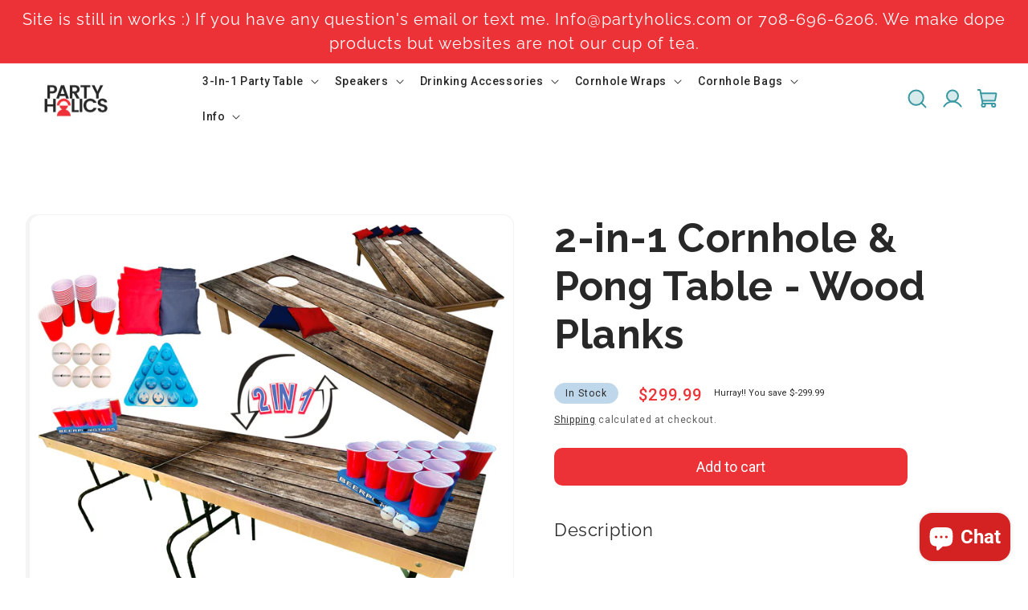

--- FILE ---
content_type: text/html; charset=utf-8
request_url: https://partyholics.com/products/wood-grain
body_size: 46351
content:
<!doctype html>
<html class="no-js" lang="en">
  <head>

    <!-- Google Tag Manager -->
<script>(function(w,d,s,l,i){w[l]=w[l]||[];w[l].push({'gtm.start':
new Date().getTime(),event:'gtm.js'});var f=d.getElementsByTagName(s)[0],
j=d.createElement(s),dl=l!='dataLayer'?'&l='+l:'';j.async=true;j.src=
'https://www.googletagmanager.com/gtm.js?id='+i+dl;f.parentNode.insertBefore(j,f);
})(window,document,'script','dataLayer','GTM-K99X4MK');</script>
<!-- End Google Tag Manager -->
    
    <meta charset="utf-8">
    <meta http-equiv="X-UA-Compatible" content="IE=edge">
    <meta name="viewport" content="width=device-width,initial-scale=1">
    <meta name="theme-color" content="">
    <link rel="canonical" href="https://partyholics.com/products/wood-grain">
    <link rel="preconnect" href="https://cdn.shopify.com" crossorigin>
    <meta name="facebook-domain-verification" content="qp7g4hxpijrx04yfzpobwcgyk3bpvu"><link rel="icon" type="image/png" href="//partyholics.com/cdn/shop/files/Partyholics_png_1_91e1186b-4fa7-46f9-ad13-fb616ffad667.png?crop=center&height=32&v=1656535459&width=32"><link rel="preconnect" href="https://fonts.shopifycdn.com" crossorigin><title>
      2-in-1 Cornhole &amp; Pong Table - Wood Planks
 &ndash; Partyholics</title>

    
      <meta name="description" content="⭐2-in-1 CORNHOLE BOARDS &amp;amp; PONG TABLE! - Easily switch from playing cornhole to pong in seconds. Simply Unfold the desired legs for either Cornhole or Pong and your ready to play!⭐PREMIUM BOARDS! - Made with industrial steel legs &amp;amp; cabinet grade 5/8&quot; Baltic birch wood for smoothness, stability, and strength...th">
    

    

<meta property="og:site_name" content="Partyholics">
<meta property="og:url" content="https://partyholics.com/products/wood-grain">
<meta property="og:title" content="2-in-1 Cornhole &amp; Pong Table - Wood Planks">
<meta property="og:type" content="product">
<meta property="og:description" content="⭐2-in-1 CORNHOLE BOARDS &amp;amp; PONG TABLE! - Easily switch from playing cornhole to pong in seconds. Simply Unfold the desired legs for either Cornhole or Pong and your ready to play!⭐PREMIUM BOARDS! - Made with industrial steel legs &amp;amp; cabinet grade 5/8&quot; Baltic birch wood for smoothness, stability, and strength...th"><meta property="og:image" content="http://partyholics.com/cdn/shop/products/01516_055c330a-3391-46d5-86e7-afea5d4bdf41.jpg?v=1656454131">
  <meta property="og:image:secure_url" content="https://partyholics.com/cdn/shop/products/01516_055c330a-3391-46d5-86e7-afea5d4bdf41.jpg?v=1656454131">
  <meta property="og:image:width" content="2500">
  <meta property="og:image:height" content="2500"><meta property="og:price:amount" content="299.99">
  <meta property="og:price:currency" content="USD"><meta name="twitter:site" content="@TossBeer"><meta name="twitter:card" content="summary_large_image">
<meta name="twitter:title" content="2-in-1 Cornhole &amp; Pong Table - Wood Planks">
<meta name="twitter:description" content="⭐2-in-1 CORNHOLE BOARDS &amp;amp; PONG TABLE! - Easily switch from playing cornhole to pong in seconds. Simply Unfold the desired legs for either Cornhole or Pong and your ready to play!⭐PREMIUM BOARDS! - Made with industrial steel legs &amp;amp; cabinet grade 5/8&quot; Baltic birch wood for smoothness, stability, and strength...th">


    <script src="//partyholics.com/cdn/shop/t/19/assets/global.js?v=24850326154503943211657910856" defer="defer"></script>
    <script>window.performance && window.performance.mark && window.performance.mark('shopify.content_for_header.start');</script><meta name="facebook-domain-verification" content="t7qmc6wpwlsejro2pqqd1cbg55uff0">
<meta name="facebook-domain-verification" content="lqxur1lzjaw1dufix8rpx61iabt3sy">
<meta name="google-site-verification" content="DwF3exJg4uI-dcKpJjyr-k1sBxUoBuWE0WdsyA9rsDw">
<meta id="shopify-digital-wallet" name="shopify-digital-wallet" content="/53619392695/digital_wallets/dialog">
<meta name="shopify-checkout-api-token" content="8ea5ef5be2e25bee6ab6f190b3de106c">
<meta id="in-context-paypal-metadata" data-shop-id="53619392695" data-venmo-supported="true" data-environment="production" data-locale="en_US" data-paypal-v4="true" data-currency="USD">
<link rel="alternate" type="application/json+oembed" href="https://partyholics.com/products/wood-grain.oembed">
<script async="async" src="/checkouts/internal/preloads.js?locale=en-US"></script>
<script id="shopify-features" type="application/json">{"accessToken":"8ea5ef5be2e25bee6ab6f190b3de106c","betas":["rich-media-storefront-analytics"],"domain":"partyholics.com","predictiveSearch":true,"shopId":53619392695,"locale":"en"}</script>
<script>var Shopify = Shopify || {};
Shopify.shop = "flatlineshop.myshopify.com";
Shopify.locale = "en";
Shopify.currency = {"active":"USD","rate":"1.0"};
Shopify.country = "US";
Shopify.theme = {"name":"Feedback Changes - On Live","id":128607158455,"schema_name":"Dawn","schema_version":"5.0.0","theme_store_id":887,"role":"main"};
Shopify.theme.handle = "null";
Shopify.theme.style = {"id":null,"handle":null};
Shopify.cdnHost = "partyholics.com/cdn";
Shopify.routes = Shopify.routes || {};
Shopify.routes.root = "/";</script>
<script type="module">!function(o){(o.Shopify=o.Shopify||{}).modules=!0}(window);</script>
<script>!function(o){function n(){var o=[];function n(){o.push(Array.prototype.slice.apply(arguments))}return n.q=o,n}var t=o.Shopify=o.Shopify||{};t.loadFeatures=n(),t.autoloadFeatures=n()}(window);</script>
<script id="shop-js-analytics" type="application/json">{"pageType":"product"}</script>
<script defer="defer" async type="module" src="//partyholics.com/cdn/shopifycloud/shop-js/modules/v2/client.init-shop-cart-sync_DtuiiIyl.en.esm.js"></script>
<script defer="defer" async type="module" src="//partyholics.com/cdn/shopifycloud/shop-js/modules/v2/chunk.common_CUHEfi5Q.esm.js"></script>
<script type="module">
  await import("//partyholics.com/cdn/shopifycloud/shop-js/modules/v2/client.init-shop-cart-sync_DtuiiIyl.en.esm.js");
await import("//partyholics.com/cdn/shopifycloud/shop-js/modules/v2/chunk.common_CUHEfi5Q.esm.js");

  window.Shopify.SignInWithShop?.initShopCartSync?.({"fedCMEnabled":true,"windoidEnabled":true});

</script>
<script>(function() {
  var isLoaded = false;
  function asyncLoad() {
    if (isLoaded) return;
    isLoaded = true;
    var urls = ["\/\/cdn.shopify.com\/proxy\/399cb92aada45723e25a4a47611048ba36197b7c603acab4a4f6eb730f0d95f8\/api.goaffpro.com\/loader.js?shop=flatlineshop.myshopify.com\u0026sp-cache-control=cHVibGljLCBtYXgtYWdlPTkwMA","https:\/\/intg.snapchat.com\/shopify\/shopify-scevent-init.js?id=30a45d36-fd26-4d6a-8363-025c671e6f46\u0026shop=flatlineshop.myshopify.com","https:\/\/trust.conversionbear.com\/script?app=trust_badge\u0026shop=flatlineshop.myshopify.com","https:\/\/cdn.ryviu.com\/v\/static\/js\/app.js?shop=flatlineshop.myshopify.com","https:\/\/s3.amazonaws.com\/pixelpop\/usercontent\/scripts\/6b25e7c0-cd1f-4228-98cb-fa8ece34772a\/pixelpop.js?shop=flatlineshop.myshopify.com","https:\/\/loox.io\/widget\/XSHcV2b5gG\/loox.1689229653712.js?shop=flatlineshop.myshopify.com"];
    for (var i = 0; i < urls.length; i++) {
      var s = document.createElement('script');
      s.type = 'text/javascript';
      s.async = true;
      s.src = urls[i];
      var x = document.getElementsByTagName('script')[0];
      x.parentNode.insertBefore(s, x);
    }
  };
  if(window.attachEvent) {
    window.attachEvent('onload', asyncLoad);
  } else {
    window.addEventListener('load', asyncLoad, false);
  }
})();</script>
<script id="__st">var __st={"a":53619392695,"offset":-21600,"reqid":"7c02e134-57c4-4e14-b01c-83476c4a6e40-1767524280","pageurl":"partyholics.com\/products\/wood-grain","u":"838de909fb57","p":"product","rtyp":"product","rid":7152197107895};</script>
<script>window.ShopifyPaypalV4VisibilityTracking = true;</script>
<script id="captcha-bootstrap">!function(){'use strict';const t='contact',e='account',n='new_comment',o=[[t,t],['blogs',n],['comments',n],[t,'customer']],c=[[e,'customer_login'],[e,'guest_login'],[e,'recover_customer_password'],[e,'create_customer']],r=t=>t.map((([t,e])=>`form[action*='/${t}']:not([data-nocaptcha='true']) input[name='form_type'][value='${e}']`)).join(','),a=t=>()=>t?[...document.querySelectorAll(t)].map((t=>t.form)):[];function s(){const t=[...o],e=r(t);return a(e)}const i='password',u='form_key',d=['recaptcha-v3-token','g-recaptcha-response','h-captcha-response',i],f=()=>{try{return window.sessionStorage}catch{return}},m='__shopify_v',_=t=>t.elements[u];function p(t,e,n=!1){try{const o=window.sessionStorage,c=JSON.parse(o.getItem(e)),{data:r}=function(t){const{data:e,action:n}=t;return t[m]||n?{data:e,action:n}:{data:t,action:n}}(c);for(const[e,n]of Object.entries(r))t.elements[e]&&(t.elements[e].value=n);n&&o.removeItem(e)}catch(o){console.error('form repopulation failed',{error:o})}}const l='form_type',E='cptcha';function T(t){t.dataset[E]=!0}const w=window,h=w.document,L='Shopify',v='ce_forms',y='captcha';let A=!1;((t,e)=>{const n=(g='f06e6c50-85a8-45c8-87d0-21a2b65856fe',I='https://cdn.shopify.com/shopifycloud/storefront-forms-hcaptcha/ce_storefront_forms_captcha_hcaptcha.v1.5.2.iife.js',D={infoText:'Protected by hCaptcha',privacyText:'Privacy',termsText:'Terms'},(t,e,n)=>{const o=w[L][v],c=o.bindForm;if(c)return c(t,g,e,D).then(n);var r;o.q.push([[t,g,e,D],n]),r=I,A||(h.body.append(Object.assign(h.createElement('script'),{id:'captcha-provider',async:!0,src:r})),A=!0)});var g,I,D;w[L]=w[L]||{},w[L][v]=w[L][v]||{},w[L][v].q=[],w[L][y]=w[L][y]||{},w[L][y].protect=function(t,e){n(t,void 0,e),T(t)},Object.freeze(w[L][y]),function(t,e,n,w,h,L){const[v,y,A,g]=function(t,e,n){const i=e?o:[],u=t?c:[],d=[...i,...u],f=r(d),m=r(i),_=r(d.filter((([t,e])=>n.includes(e))));return[a(f),a(m),a(_),s()]}(w,h,L),I=t=>{const e=t.target;return e instanceof HTMLFormElement?e:e&&e.form},D=t=>v().includes(t);t.addEventListener('submit',(t=>{const e=I(t);if(!e)return;const n=D(e)&&!e.dataset.hcaptchaBound&&!e.dataset.recaptchaBound,o=_(e),c=g().includes(e)&&(!o||!o.value);(n||c)&&t.preventDefault(),c&&!n&&(function(t){try{if(!f())return;!function(t){const e=f();if(!e)return;const n=_(t);if(!n)return;const o=n.value;o&&e.removeItem(o)}(t);const e=Array.from(Array(32),(()=>Math.random().toString(36)[2])).join('');!function(t,e){_(t)||t.append(Object.assign(document.createElement('input'),{type:'hidden',name:u})),t.elements[u].value=e}(t,e),function(t,e){const n=f();if(!n)return;const o=[...t.querySelectorAll(`input[type='${i}']`)].map((({name:t})=>t)),c=[...d,...o],r={};for(const[a,s]of new FormData(t).entries())c.includes(a)||(r[a]=s);n.setItem(e,JSON.stringify({[m]:1,action:t.action,data:r}))}(t,e)}catch(e){console.error('failed to persist form',e)}}(e),e.submit())}));const S=(t,e)=>{t&&!t.dataset[E]&&(n(t,e.some((e=>e===t))),T(t))};for(const o of['focusin','change'])t.addEventListener(o,(t=>{const e=I(t);D(e)&&S(e,y())}));const B=e.get('form_key'),M=e.get(l),P=B&&M;t.addEventListener('DOMContentLoaded',(()=>{const t=y();if(P)for(const e of t)e.elements[l].value===M&&p(e,B);[...new Set([...A(),...v().filter((t=>'true'===t.dataset.shopifyCaptcha))])].forEach((e=>S(e,t)))}))}(h,new URLSearchParams(w.location.search),n,t,e,['guest_login'])})(!0,!0)}();</script>
<script integrity="sha256-4kQ18oKyAcykRKYeNunJcIwy7WH5gtpwJnB7kiuLZ1E=" data-source-attribution="shopify.loadfeatures" defer="defer" src="//partyholics.com/cdn/shopifycloud/storefront/assets/storefront/load_feature-a0a9edcb.js" crossorigin="anonymous"></script>
<script data-source-attribution="shopify.dynamic_checkout.dynamic.init">var Shopify=Shopify||{};Shopify.PaymentButton=Shopify.PaymentButton||{isStorefrontPortableWallets:!0,init:function(){window.Shopify.PaymentButton.init=function(){};var t=document.createElement("script");t.src="https://partyholics.com/cdn/shopifycloud/portable-wallets/latest/portable-wallets.en.js",t.type="module",document.head.appendChild(t)}};
</script>
<script data-source-attribution="shopify.dynamic_checkout.buyer_consent">
  function portableWalletsHideBuyerConsent(e){var t=document.getElementById("shopify-buyer-consent"),n=document.getElementById("shopify-subscription-policy-button");t&&n&&(t.classList.add("hidden"),t.setAttribute("aria-hidden","true"),n.removeEventListener("click",e))}function portableWalletsShowBuyerConsent(e){var t=document.getElementById("shopify-buyer-consent"),n=document.getElementById("shopify-subscription-policy-button");t&&n&&(t.classList.remove("hidden"),t.removeAttribute("aria-hidden"),n.addEventListener("click",e))}window.Shopify?.PaymentButton&&(window.Shopify.PaymentButton.hideBuyerConsent=portableWalletsHideBuyerConsent,window.Shopify.PaymentButton.showBuyerConsent=portableWalletsShowBuyerConsent);
</script>
<script data-source-attribution="shopify.dynamic_checkout.cart.bootstrap">document.addEventListener("DOMContentLoaded",(function(){function t(){return document.querySelector("shopify-accelerated-checkout-cart, shopify-accelerated-checkout")}if(t())Shopify.PaymentButton.init();else{new MutationObserver((function(e,n){t()&&(Shopify.PaymentButton.init(),n.disconnect())})).observe(document.body,{childList:!0,subtree:!0})}}));
</script>
<link id="shopify-accelerated-checkout-styles" rel="stylesheet" media="screen" href="https://partyholics.com/cdn/shopifycloud/portable-wallets/latest/accelerated-checkout-backwards-compat.css" crossorigin="anonymous">
<style id="shopify-accelerated-checkout-cart">
        #shopify-buyer-consent {
  margin-top: 1em;
  display: inline-block;
  width: 100%;
}

#shopify-buyer-consent.hidden {
  display: none;
}

#shopify-subscription-policy-button {
  background: none;
  border: none;
  padding: 0;
  text-decoration: underline;
  font-size: inherit;
  cursor: pointer;
}

#shopify-subscription-policy-button::before {
  box-shadow: none;
}

      </style>
<script id="sections-script" data-sections="product-recommendations,header,footer" defer="defer" src="//partyholics.com/cdn/shop/t/19/compiled_assets/scripts.js?2233"></script>
<script>window.performance && window.performance.mark && window.performance.mark('shopify.content_for_header.end');</script>


    <style data-shopify>
      @font-face {
  font-family: Roboto;
  font-weight: 400;
  font-style: normal;
  font-display: swap;
  src: url("//partyholics.com/cdn/fonts/roboto/roboto_n4.2019d890f07b1852f56ce63ba45b2db45d852cba.woff2") format("woff2"),
       url("//partyholics.com/cdn/fonts/roboto/roboto_n4.238690e0007583582327135619c5f7971652fa9d.woff") format("woff");
}

      @font-face {
  font-family: Roboto;
  font-weight: 700;
  font-style: normal;
  font-display: swap;
  src: url("//partyholics.com/cdn/fonts/roboto/roboto_n7.f38007a10afbbde8976c4056bfe890710d51dec2.woff2") format("woff2"),
       url("//partyholics.com/cdn/fonts/roboto/roboto_n7.94bfdd3e80c7be00e128703d245c207769d763f9.woff") format("woff");
}

      @font-face {
  font-family: Roboto;
  font-weight: 400;
  font-style: italic;
  font-display: swap;
  src: url("//partyholics.com/cdn/fonts/roboto/roboto_i4.57ce898ccda22ee84f49e6b57ae302250655e2d4.woff2") format("woff2"),
       url("//partyholics.com/cdn/fonts/roboto/roboto_i4.b21f3bd061cbcb83b824ae8c7671a82587b264bf.woff") format("woff");
}

      @font-face {
  font-family: Roboto;
  font-weight: 700;
  font-style: italic;
  font-display: swap;
  src: url("//partyholics.com/cdn/fonts/roboto/roboto_i7.7ccaf9410746f2c53340607c42c43f90a9005937.woff2") format("woff2"),
       url("//partyholics.com/cdn/fonts/roboto/roboto_i7.49ec21cdd7148292bffea74c62c0df6e93551516.woff") format("woff");
}

      @font-face {
  font-family: Raleway;
  font-weight: 400;
  font-style: normal;
  font-display: swap;
  src: url("//partyholics.com/cdn/fonts/raleway/raleway_n4.2c76ddd103ff0f30b1230f13e160330ff8b2c68a.woff2") format("woff2"),
       url("//partyholics.com/cdn/fonts/raleway/raleway_n4.c057757dddc39994ad5d9c9f58e7c2c2a72359a9.woff") format("woff");
}


      :root {
        --font-body-family: Roboto, sans-serif;
        --font-body-style: normal;
        --font-body-weight: 400;
        --font-body-weight-bold: 700;

        --font-heading-family: Raleway, sans-serif;
        --font-heading-style: normal;
        --font-heading-weight: 400;

        --font-body-scale: 1.0;
        --font-heading-scale: 1.0;

        --color-base-text: 40, 40, 41;
        --color-shadow: 40, 40, 41;
        --color-base-background-1: 255, 255, 255;
        --color-base-background-2: 40, 40, 41;
        --color-base-solid-button-labels: 255, 255, 255;
        --color-base-outline-button-labels: 18, 18, 18;
        --color-base-accent-1: 18, 18, 18;
        --color-base-accent-2: 51, 79, 180;
        --payment-terms-background-color: #fff;

        --gradient-base-background-1: #fff;
        --gradient-base-background-2: #282829;
        --gradient-base-accent-1: #121212;
        --gradient-base-accent-2: #334fb4;

        --media-padding: px;
        --media-border-opacity: 0.05;
        --media-border-width: 1px;
        --media-radius: 0px;
        --media-shadow-opacity: 0.0;
        --media-shadow-horizontal-offset: 0px;
        --media-shadow-vertical-offset: 4px;
        --media-shadow-blur-radius: 5px;

        --page-width: 120rem;
        --page-width-margin: 0rem;

        --card-image-padding: 0.0rem;
        --card-corner-radius: 0.0rem;
        --card-text-alignment: left;
        --card-border-width: 0.0rem;
        --card-border-opacity: 0.1;
        --card-shadow-opacity: 0.0;
        --card-shadow-horizontal-offset: 0.0rem;
        --card-shadow-vertical-offset: 0.4rem;
        --card-shadow-blur-radius: 0.5rem;

        --badge-corner-radius: 4.0rem;

        --popup-border-width: 1px;
        --popup-border-opacity: 0.1;
        --popup-corner-radius: 0px;
        --popup-shadow-opacity: 0.0;
        --popup-shadow-horizontal-offset: 0px;
        --popup-shadow-vertical-offset: 4px;
        --popup-shadow-blur-radius: 5px;

        --drawer-border-width: 1px;
        --drawer-border-opacity: 0.1;
        --drawer-shadow-opacity: 0.0;
        --drawer-shadow-horizontal-offset: 0px;
        --drawer-shadow-vertical-offset: 4px;
        --drawer-shadow-blur-radius: 5px;

        --spacing-sections-desktop: 0px;
        --spacing-sections-mobile: 0px;

        --grid-desktop-vertical-spacing: 8px;
        --grid-desktop-horizontal-spacing: 8px;
        --grid-mobile-vertical-spacing: 4px;
        --grid-mobile-horizontal-spacing: 4px;

        --text-boxes-border-opacity: 0.1;
        --text-boxes-border-width: 0px;
        --text-boxes-radius: 0px;
        --text-boxes-shadow-opacity: 0.0;
        --text-boxes-shadow-horizontal-offset: 0px;
        --text-boxes-shadow-vertical-offset: 4px;
        --text-boxes-shadow-blur-radius: 5px;

        --buttons-radius: 0px;
        --buttons-radius-outset: 0px;
        --buttons-border-width: 1px;
        --buttons-border-opacity: 1.0;
        --buttons-shadow-opacity: 0.0;
        --buttons-shadow-horizontal-offset: 0px;
        --buttons-shadow-vertical-offset: 4px;
        --buttons-shadow-blur-radius: 5px;
        --buttons-border-offset: 0px;

        --inputs-radius: 0px;
        --inputs-border-width: 1px;
        --inputs-border-opacity: 0.55;
        --inputs-shadow-opacity: 0.0;
        --inputs-shadow-horizontal-offset: 0px;
        --inputs-margin-offset: 0px;
        --inputs-shadow-vertical-offset: 4px;
        --inputs-shadow-blur-radius: 5px;
        --inputs-radius-outset: 0px;

        --variant-pills-radius: 40px;
        --variant-pills-border-width: 1px;
        --variant-pills-border-opacity: 0.55;
        --variant-pills-shadow-opacity: 0.0;
        --variant-pills-shadow-horizontal-offset: 0px;
        --variant-pills-shadow-vertical-offset: 4px;
        --variant-pills-shadow-blur-radius: 5px;
      }

      *,
      *::before,
      *::after {
        box-sizing: inherit;
      }

      html {
        box-sizing: border-box;
        font-size: calc(var(--font-body-scale) * 62.5%);
        height: 100%;
      }

      body {
        display: grid;
        grid-template-rows: auto auto 1fr auto;
        grid-template-columns: 100%;
        min-height: 100%;
        margin: 0;
        font-size: 1.5rem;
        letter-spacing: 0.06rem;
        line-height: calc(1 + 0.8 / var(--font-body-scale));
        font-family: var(--font-body-family);
        font-style: var(--font-body-style);
        font-weight: var(--font-body-weight);
      }

      @media screen and (min-width: 750px) {
        body {
          font-size: 1.6rem;
        }
      }
    </style>

    <link href="//partyholics.com/cdn/shop/t/19/assets/base.css?v=19581969147726134271659464300" rel="stylesheet" type="text/css" media="all" />
    <link href="//partyholics.com/cdn/shop/t/19/assets/custom.css?v=124272524103133139701659524111" rel="stylesheet" type="text/css" media="all" />
    <link href="//partyholics.com/cdn/shop/t/19/assets/responsive.css?v=74574925623485947961657910856" rel="stylesheet" type="text/css" media="all" />
<link rel="preload" as="font" href="//partyholics.com/cdn/fonts/roboto/roboto_n4.2019d890f07b1852f56ce63ba45b2db45d852cba.woff2" type="font/woff2" crossorigin><link rel="preload" as="font" href="//partyholics.com/cdn/fonts/raleway/raleway_n4.2c76ddd103ff0f30b1230f13e160330ff8b2c68a.woff2" type="font/woff2" crossorigin><link
        rel="stylesheet"
        href="//partyholics.com/cdn/shop/t/19/assets/component-predictive-search.css?v=165644661289088488651657910856"
        media="print"
        onload="this.media='all'"
      ><script>
      document.documentElement.className = document.documentElement.className.replace('no-js', 'js');
      if (Shopify.designMode) {
        document.documentElement.classList.add('shopify-design-mode');
      }
    </script>

    <link rel="preconnect" href="https://fonts.googleapis.com">
    <link rel="preconnect" href="https://fonts.gstatic.com" crossorigin>
    <link
      href="https://fonts.googleapis.com/css2?family=Raleway:wght@600;700&family=Roboto:wght@400;500&display=swap"
      rel="stylesheet"
    >

    <script type="text/javascript" src="//code.jquery.com/jquery-1.11.0.min.js"></script>
    <script type="text/javascript" src="//code.jquery.com/jquery-migrate-1.2.1.min.js"></script>
    <script
      src="https://cdnjs.cloudflare.com/ajax/libs/slick-carousel/1.7.1/slick.min.js"
      integrity="sha512-mDFhdB9XVuD54kvKFiWsJZM4aCnLeV6tX4bGswCtMIqfzP4C9XHuGruVQWfWcsFtFe9p42rNQZoqIVSWbAEolg=="
      crossorigin="anonymous"
      referrerpolicy="no-referrer"
    ></script>
    <!--
      <script src="https://cdnjs.cloudflare.com/ajax/libs/slick-carousel/1.8.1/slick.min.js" integrity="sha512-XtmMtDEcNz2j7ekrtHvOVR4iwwaD6o/FUJe6+Zq+HgcCsk3kj4uSQQR8weQ2QVj1o0Pk6PwYLohm206ZzNfubg==" crossorigin="anonymous" referrerpolicy="no-referrer"></script>
    -->

    <link
      rel="stylesheet"
      href="https://cdnjs.cloudflare.com/ajax/libs/slick-carousel/1.7.1/slick-theme.css"
      integrity="sha512-6lLUdeQ5uheMFbWm3CP271l14RsX1xtx+J5x2yeIDkkiBpeVTNhTqijME7GgRKKi6hCqovwCoBTlRBEC20M8Mg=="
      crossorigin="anonymous"
      referrerpolicy="no-referrer"
    >
    <link
      rel="stylesheet"
      href="https://cdnjs.cloudflare.com/ajax/libs/slick-carousel/1.7.1/slick-theme.min.css"
      integrity="sha512-17EgCFERpgZKcm0j0fEq1YCJuyAWdz9KUtv1EjVuaOz8pDnh/0nZxmU6BBXwaaxqoi9PQXnRWqlcDB027hgv9A=="
      crossorigin="anonymous"
      referrerpolicy="no-referrer"
    >

    <link href="https://unpkg.com/aos@2.3.1/dist/aos.css" rel="stylesheet">
    <script src="https://unpkg.com/aos@2.3.1/dist/aos.js"></script>

    
<!-- Start of Judge.me Core -->
<link rel="dns-prefetch" href="https://cdn.judge.me/">
<script data-cfasync='false' class='jdgm-settings-script'>window.jdgmSettings={"pagination":5,"disable_web_reviews":false,"badge_no_review_text":"No reviews","badge_n_reviews_text":"{{ n }} review/reviews","hide_badge_preview_if_no_reviews":true,"badge_hide_text":false,"enforce_center_preview_badge":false,"widget_title":"Customer Reviews","widget_open_form_text":"Write a review","widget_close_form_text":"Cancel review","widget_refresh_page_text":"Refresh page","widget_summary_text":"Based on {{ number_of_reviews }} review/reviews","widget_no_review_text":"Be the first to write a review","widget_name_field_text":"Name","widget_verified_name_field_text":"Verified Name (public)","widget_name_placeholder_text":"Enter your name (public)","widget_required_field_error_text":"This field is required.","widget_email_field_text":"Email","widget_verified_email_field_text":"Verified Email (private, can not be edited)","widget_email_placeholder_text":"Enter your email (private)","widget_email_field_error_text":"Please enter a valid email address.","widget_rating_field_text":"Rating","widget_review_title_field_text":"Review Title","widget_review_title_placeholder_text":"Give your review a title","widget_review_body_field_text":"Review","widget_review_body_placeholder_text":"Write your comments here","widget_pictures_field_text":"Picture/Video (optional)","widget_submit_review_text":"Submit Review","widget_submit_verified_review_text":"Submit Verified Review","widget_submit_success_msg_with_auto_publish":"Thank you! Please refresh the page in a few moments to see your review. You can remove or edit your review by logging into \u003ca href='https://judge.me/login' target='_blank' rel='nofollow noopener'\u003eJudge.me\u003c/a\u003e","widget_submit_success_msg_no_auto_publish":"Thank you! Your review will be published as soon as it is approved by the shop admin. You can remove or edit your review by logging into \u003ca href='https://judge.me/login' target='_blank' rel='nofollow noopener'\u003eJudge.me\u003c/a\u003e","widget_show_default_reviews_out_of_total_text":"Showing {{ n_reviews_shown }} out of {{ n_reviews }} reviews.","widget_show_all_link_text":"Show all","widget_show_less_link_text":"Show less","widget_author_said_text":"{{ reviewer_name }} said:","widget_days_text":"{{ n }} days ago","widget_weeks_text":"{{ n }} week/weeks ago","widget_months_text":"{{ n }} month/months ago","widget_years_text":"{{ n }} year/years ago","widget_yesterday_text":"Yesterday","widget_today_text":"Today","widget_replied_text":"\u003e\u003e {{ shop_name }} replied:","widget_read_more_text":"Read more","widget_rating_filter_see_all_text":"See all reviews","widget_sorting_most_recent_text":"Most Recent","widget_sorting_highest_rating_text":"Highest Rating","widget_sorting_lowest_rating_text":"Lowest Rating","widget_sorting_with_pictures_text":"Only Pictures","widget_sorting_most_helpful_text":"Most Helpful","widget_open_question_form_text":"Ask a question","widget_reviews_subtab_text":"Reviews","widget_questions_subtab_text":"Questions","widget_question_label_text":"Question","widget_answer_label_text":"Answer","widget_question_placeholder_text":"Write your question here","widget_submit_question_text":"Submit Question","widget_question_submit_success_text":"Thank you for your question! We will notify you once it gets answered.","verified_badge_text":"Verified","verified_badge_placement":"left-of-reviewer-name","widget_hide_border":false,"widget_social_share":false,"all_reviews_include_out_of_store_products":true,"all_reviews_out_of_store_text":"(out of store)","all_reviews_product_name_prefix_text":"about","enable_review_pictures":true,"widget_product_reviews_subtab_text":"Product Reviews","widget_shop_reviews_subtab_text":"Shop Reviews","widget_write_a_store_review_text":"Write a Store Review","widget_other_languages_heading":"Reviews in Other Languages","widget_sorting_pictures_first_text":"Pictures First","floating_tab_button_name":"★ Reviews","floating_tab_title":"Let customers speak for us","floating_tab_url":"","floating_tab_url_enabled":false,"all_reviews_text_badge_text":"Customers rate us {{ shop.metafields.judgeme.all_reviews_rating | round: 1 }}/5 based on {{ shop.metafields.judgeme.all_reviews_count }} reviews.","all_reviews_text_badge_text_branded_style":"{{ shop.metafields.judgeme.all_reviews_rating | round: 1 }} out of 5 stars based on {{ shop.metafields.judgeme.all_reviews_count }} reviews","all_reviews_text_badge_url":"","featured_carousel_title":"Let customers speak for us","featured_carousel_count_text":"from {{ n }} reviews","featured_carousel_url":"","verified_count_badge_url":"","picture_reminder_submit_button":"Upload Pictures","widget_sorting_videos_first_text":"Videos First","widget_review_pending_text":"Pending","remove_microdata_snippet":true,"preview_badge_no_question_text":"No questions","preview_badge_n_question_text":"{{ number_of_questions }} question/questions","widget_search_bar_placeholder":"Search reviews","widget_sorting_verified_only_text":"Verified only","featured_carousel_more_reviews_button_text":"Read more reviews","featured_carousel_view_product_button_text":"View product","all_reviews_page_load_more_text":"Load More Reviews","widget_public_name_text":"displayed publicly like","default_reviewer_name_has_non_latin":true,"widget_reviewer_anonymous":"Anonymous","medals_widget_title":"Judge.me Review Medals","widget_invalid_yt_video_url_error_text":"Not a YouTube video URL","widget_max_length_field_error_text":"Please enter no more than {0} characters.","widget_verified_by_shop_text":"Verified by Shop","widget_load_with_code_splitting":true,"widget_ugc_title":"Made by us, Shared by you","widget_ugc_subtitle":"Tag us to see your picture featured in our page","widget_ugc_primary_button_text":"Buy Now","widget_ugc_secondary_button_text":"Load More","widget_ugc_reviews_button_text":"View Reviews","widget_rating_metafield_value_type":true,"widget_summary_average_rating_text":"{{ average_rating }} out of 5","widget_media_grid_title":"Customer photos \u0026 videos","widget_media_grid_see_more_text":"See more","widget_verified_by_judgeme_text":"Verified by Judge.me","widget_verified_by_judgeme_text_in_store_medals":"Verified by Judge.me","widget_media_field_exceed_quantity_message":"Sorry, we can only accept {{ max_media }} for one review.","widget_media_field_exceed_limit_message":"{{ file_name }} is too large, please select a {{ media_type }} less than {{ size_limit }}MB.","widget_review_submitted_text":"Review Submitted!","widget_question_submitted_text":"Question Submitted!","widget_close_form_text_question":"Cancel","widget_write_your_answer_here_text":"Write your answer here","widget_enabled_branded_link":true,"widget_show_collected_by_judgeme":false,"widget_collected_by_judgeme_text":"collected by Judge.me","widget_load_more_text":"Load More","widget_full_review_text":"Full Review","widget_read_more_reviews_text":"Read More Reviews","widget_read_questions_text":"Read Questions","widget_questions_and_answers_text":"Questions \u0026 Answers","widget_verified_by_text":"Verified by","widget_number_of_reviews_text":"{{ number_of_reviews }} reviews","widget_back_button_text":"Back","widget_next_button_text":"Next","widget_custom_forms_filter_button":"Filters","custom_forms_style":"vertical","how_reviews_are_collected":"How reviews are collected?","widget_gdpr_statement":"How we use your data: We’ll only contact you about the review you left, and only if necessary. By submitting your review, you agree to Judge.me’s \u003ca href='https://judge.me/terms' target='_blank' rel='nofollow noopener'\u003eterms\u003c/a\u003e, \u003ca href='https://judge.me/privacy' target='_blank' rel='nofollow noopener'\u003eprivacy\u003c/a\u003e and \u003ca href='https://judge.me/content-policy' target='_blank' rel='nofollow noopener'\u003econtent\u003c/a\u003e policies.","review_snippet_widget_round_border_style":true,"review_snippet_widget_card_color":"#FFFFFF","review_snippet_widget_slider_arrows_background_color":"#FFFFFF","review_snippet_widget_slider_arrows_color":"#000000","review_snippet_widget_star_color":"#339999","preview_badge_collection_page_install_preference":true,"preview_badge_product_page_install_preference":true,"review_widget_best_location":true,"platform":"shopify","branding_url":"https://app.judge.me/reviews","branding_text":"Powered by Judge.me","locale":"en","reply_name":"Partyholics","widget_version":"2.1","footer":true,"autopublish":true,"review_dates":true,"enable_custom_form":false,"enable_multi_locales_translations":false,"can_be_branded":false,"reply_name_text":"Partyholics"};</script> <style class='jdgm-settings-style'>.jdgm-xx{left:0}.jdgm-prev-badge[data-average-rating='0.00']{display:none !important}.jdgm-author-all-initials{display:none !important}.jdgm-author-last-initial{display:none !important}.jdgm-rev-widg__title{visibility:hidden}.jdgm-rev-widg__summary-text{visibility:hidden}.jdgm-prev-badge__text{visibility:hidden}.jdgm-rev__replier:before{content:'Partyholics'}.jdgm-rev__prod-link-prefix:before{content:'about'}.jdgm-rev__out-of-store-text:before{content:'(out of store)'}@media only screen and (min-width: 768px){.jdgm-rev__pics .jdgm-rev_all-rev-page-picture-separator,.jdgm-rev__pics .jdgm-rev__product-picture{display:none}}@media only screen and (max-width: 768px){.jdgm-rev__pics .jdgm-rev_all-rev-page-picture-separator,.jdgm-rev__pics .jdgm-rev__product-picture{display:none}}.jdgm-preview-badge[data-template="index"]{display:none !important}.jdgm-verified-count-badget[data-from-snippet="true"]{display:none !important}.jdgm-carousel-wrapper[data-from-snippet="true"]{display:none !important}.jdgm-all-reviews-text[data-from-snippet="true"]{display:none !important}.jdgm-medals-section[data-from-snippet="true"]{display:none !important}.jdgm-ugc-media-wrapper[data-from-snippet="true"]{display:none !important}
</style> <style class='jdgm-settings-style'></style>

  
  
  
  <style class='jdgm-miracle-styles'>
  @-webkit-keyframes jdgm-spin{0%{-webkit-transform:rotate(0deg);-ms-transform:rotate(0deg);transform:rotate(0deg)}100%{-webkit-transform:rotate(359deg);-ms-transform:rotate(359deg);transform:rotate(359deg)}}@keyframes jdgm-spin{0%{-webkit-transform:rotate(0deg);-ms-transform:rotate(0deg);transform:rotate(0deg)}100%{-webkit-transform:rotate(359deg);-ms-transform:rotate(359deg);transform:rotate(359deg)}}@font-face{font-family:'JudgemeStar';src:url("[data-uri]") format("woff");font-weight:normal;font-style:normal}.jdgm-star{font-family:'JudgemeStar';display:inline !important;text-decoration:none !important;padding:0 4px 0 0 !important;margin:0 !important;font-weight:bold;opacity:1;-webkit-font-smoothing:antialiased;-moz-osx-font-smoothing:grayscale}.jdgm-star:hover{opacity:1}.jdgm-star:last-of-type{padding:0 !important}.jdgm-star.jdgm--on:before{content:"\e000"}.jdgm-star.jdgm--off:before{content:"\e001"}.jdgm-star.jdgm--half:before{content:"\e002"}.jdgm-widget *{margin:0;line-height:1.4;-webkit-box-sizing:border-box;-moz-box-sizing:border-box;box-sizing:border-box;-webkit-overflow-scrolling:touch}.jdgm-hidden{display:none !important;visibility:hidden !important}.jdgm-temp-hidden{display:none}.jdgm-spinner{width:40px;height:40px;margin:auto;border-radius:50%;border-top:2px solid #eee;border-right:2px solid #eee;border-bottom:2px solid #eee;border-left:2px solid #ccc;-webkit-animation:jdgm-spin 0.8s infinite linear;animation:jdgm-spin 0.8s infinite linear}.jdgm-prev-badge{display:block !important}

</style>


  
  
   


<script data-cfasync='false' class='jdgm-script'>
!function(e){window.jdgm=window.jdgm||{},jdgm.CDN_HOST="https://cdn.judge.me/",
jdgm.docReady=function(d){(e.attachEvent?"complete"===e.readyState:"loading"!==e.readyState)?
setTimeout(d,0):e.addEventListener("DOMContentLoaded",d)},jdgm.loadCSS=function(d,t,o,s){
!o&&jdgm.loadCSS.requestedUrls.indexOf(d)>=0||(jdgm.loadCSS.requestedUrls.push(d),
(s=e.createElement("link")).rel="stylesheet",s.class="jdgm-stylesheet",s.media="nope!",
s.href=d,s.onload=function(){this.media="all",t&&setTimeout(t)},e.body.appendChild(s))},
jdgm.loadCSS.requestedUrls=[],jdgm.loadJS=function(e,d){var t=new XMLHttpRequest;
t.onreadystatechange=function(){4===t.readyState&&(Function(t.response)(),d&&d(t.response))},
t.open("GET",e),t.send()},jdgm.docReady((function(){(window.jdgmLoadCSS||e.querySelectorAll(
".jdgm-widget, .jdgm-all-reviews-page").length>0)&&(jdgmSettings.widget_load_with_code_splitting?
parseFloat(jdgmSettings.widget_version)>=3?jdgm.loadCSS(jdgm.CDN_HOST+"widget_v3/base.css"):
jdgm.loadCSS(jdgm.CDN_HOST+"widget/base.css"):jdgm.loadCSS(jdgm.CDN_HOST+"shopify_v2.css"),
jdgm.loadJS(jdgm.CDN_HOST+"loader.js"))}))}(document);
</script>

<noscript><link rel="stylesheet" type="text/css" media="all" href="https://cdn.judge.me/shopify_v2.css"></noscript>
<!-- End of Judge.me Core -->



    <script>
    
    
    
    
    var gsf_conversion_data = {page_type : 'product', event : 'view_item', data : {product_data : [{variant_id : 41256096006327, product_id : 7152197107895, name : "2-in-1 Cornhole &amp; Pong Table - Wood Planks", price : "299.99", currency : "USD", sku : "", brand : "BeerPongToss", variant : "Default Title", category : ""}], total_price : "299.99", shop_currency : "USD"}};
    
</script>
    <!-- Meta Pixel Code -->
    <script>
      !function(f,b,e,v,n,t,s)
      {if(f.fbq)return;n=f.fbq=function(){n.callMethod?
      n.callMethod.apply(n,arguments):n.queue.push(arguments)};
      if(!f._fbq)f._fbq=n;n.push=n;n.loaded=!0;n.version='2.0';
      n.queue=[];t=b.createElement(e);t.async=!0;
      t.src=v;s=b.getElementsByTagName(e)[0];
      s.parentNode.insertBefore(t,s)}(window, document,'script',
      'https://connect.facebook.net/en_US/fbevents.js');
      fbq('init', '460763312885978');
      fbq('track', 'PageView');
    </script>
    <noscript
      ><img
        height="1"
        width="1"
        style="display:none"
        src="https://www.facebook.com/tr?id=460763312885978&ev=PageView&noscript=1"
    ></noscript>
    <!-- End Meta Pixel Code -->
  <link href="https://cdn.shopify.com/extensions/019b2a78-43ff-7bf5-b18a-58b50c75a99b/ryviu-theme-extension-66/assets/widget.css" rel="stylesheet" type="text/css" media="all">
<script src="https://cdn.shopify.com/extensions/7bc9bb47-adfa-4267-963e-cadee5096caf/inbox-1252/assets/inbox-chat-loader.js" type="text/javascript" defer="defer"></script>
<link href="https://monorail-edge.shopifysvc.com" rel="dns-prefetch">
<script>(function(){if ("sendBeacon" in navigator && "performance" in window) {try {var session_token_from_headers = performance.getEntriesByType('navigation')[0].serverTiming.find(x => x.name == '_s').description;} catch {var session_token_from_headers = undefined;}var session_cookie_matches = document.cookie.match(/_shopify_s=([^;]*)/);var session_token_from_cookie = session_cookie_matches && session_cookie_matches.length === 2 ? session_cookie_matches[1] : "";var session_token = session_token_from_headers || session_token_from_cookie || "";function handle_abandonment_event(e) {var entries = performance.getEntries().filter(function(entry) {return /monorail-edge.shopifysvc.com/.test(entry.name);});if (!window.abandonment_tracked && entries.length === 0) {window.abandonment_tracked = true;var currentMs = Date.now();var navigation_start = performance.timing.navigationStart;var payload = {shop_id: 53619392695,url: window.location.href,navigation_start,duration: currentMs - navigation_start,session_token,page_type: "product"};window.navigator.sendBeacon("https://monorail-edge.shopifysvc.com/v1/produce", JSON.stringify({schema_id: "online_store_buyer_site_abandonment/1.1",payload: payload,metadata: {event_created_at_ms: currentMs,event_sent_at_ms: currentMs}}));}}window.addEventListener('pagehide', handle_abandonment_event);}}());</script>
<script id="web-pixels-manager-setup">(function e(e,d,r,n,o){if(void 0===o&&(o={}),!Boolean(null===(a=null===(i=window.Shopify)||void 0===i?void 0:i.analytics)||void 0===a?void 0:a.replayQueue)){var i,a;window.Shopify=window.Shopify||{};var t=window.Shopify;t.analytics=t.analytics||{};var s=t.analytics;s.replayQueue=[],s.publish=function(e,d,r){return s.replayQueue.push([e,d,r]),!0};try{self.performance.mark("wpm:start")}catch(e){}var l=function(){var e={modern:/Edge?\/(1{2}[4-9]|1[2-9]\d|[2-9]\d{2}|\d{4,})\.\d+(\.\d+|)|Firefox\/(1{2}[4-9]|1[2-9]\d|[2-9]\d{2}|\d{4,})\.\d+(\.\d+|)|Chrom(ium|e)\/(9{2}|\d{3,})\.\d+(\.\d+|)|(Maci|X1{2}).+ Version\/(15\.\d+|(1[6-9]|[2-9]\d|\d{3,})\.\d+)([,.]\d+|)( \(\w+\)|)( Mobile\/\w+|) Safari\/|Chrome.+OPR\/(9{2}|\d{3,})\.\d+\.\d+|(CPU[ +]OS|iPhone[ +]OS|CPU[ +]iPhone|CPU IPhone OS|CPU iPad OS)[ +]+(15[._]\d+|(1[6-9]|[2-9]\d|\d{3,})[._]\d+)([._]\d+|)|Android:?[ /-](13[3-9]|1[4-9]\d|[2-9]\d{2}|\d{4,})(\.\d+|)(\.\d+|)|Android.+Firefox\/(13[5-9]|1[4-9]\d|[2-9]\d{2}|\d{4,})\.\d+(\.\d+|)|Android.+Chrom(ium|e)\/(13[3-9]|1[4-9]\d|[2-9]\d{2}|\d{4,})\.\d+(\.\d+|)|SamsungBrowser\/([2-9]\d|\d{3,})\.\d+/,legacy:/Edge?\/(1[6-9]|[2-9]\d|\d{3,})\.\d+(\.\d+|)|Firefox\/(5[4-9]|[6-9]\d|\d{3,})\.\d+(\.\d+|)|Chrom(ium|e)\/(5[1-9]|[6-9]\d|\d{3,})\.\d+(\.\d+|)([\d.]+$|.*Safari\/(?![\d.]+ Edge\/[\d.]+$))|(Maci|X1{2}).+ Version\/(10\.\d+|(1[1-9]|[2-9]\d|\d{3,})\.\d+)([,.]\d+|)( \(\w+\)|)( Mobile\/\w+|) Safari\/|Chrome.+OPR\/(3[89]|[4-9]\d|\d{3,})\.\d+\.\d+|(CPU[ +]OS|iPhone[ +]OS|CPU[ +]iPhone|CPU IPhone OS|CPU iPad OS)[ +]+(10[._]\d+|(1[1-9]|[2-9]\d|\d{3,})[._]\d+)([._]\d+|)|Android:?[ /-](13[3-9]|1[4-9]\d|[2-9]\d{2}|\d{4,})(\.\d+|)(\.\d+|)|Mobile Safari.+OPR\/([89]\d|\d{3,})\.\d+\.\d+|Android.+Firefox\/(13[5-9]|1[4-9]\d|[2-9]\d{2}|\d{4,})\.\d+(\.\d+|)|Android.+Chrom(ium|e)\/(13[3-9]|1[4-9]\d|[2-9]\d{2}|\d{4,})\.\d+(\.\d+|)|Android.+(UC? ?Browser|UCWEB|U3)[ /]?(15\.([5-9]|\d{2,})|(1[6-9]|[2-9]\d|\d{3,})\.\d+)\.\d+|SamsungBrowser\/(5\.\d+|([6-9]|\d{2,})\.\d+)|Android.+MQ{2}Browser\/(14(\.(9|\d{2,})|)|(1[5-9]|[2-9]\d|\d{3,})(\.\d+|))(\.\d+|)|K[Aa][Ii]OS\/(3\.\d+|([4-9]|\d{2,})\.\d+)(\.\d+|)/},d=e.modern,r=e.legacy,n=navigator.userAgent;return n.match(d)?"modern":n.match(r)?"legacy":"unknown"}(),u="modern"===l?"modern":"legacy",c=(null!=n?n:{modern:"",legacy:""})[u],f=function(e){return[e.baseUrl,"/wpm","/b",e.hashVersion,"modern"===e.buildTarget?"m":"l",".js"].join("")}({baseUrl:d,hashVersion:r,buildTarget:u}),m=function(e){var d=e.version,r=e.bundleTarget,n=e.surface,o=e.pageUrl,i=e.monorailEndpoint;return{emit:function(e){var a=e.status,t=e.errorMsg,s=(new Date).getTime(),l=JSON.stringify({metadata:{event_sent_at_ms:s},events:[{schema_id:"web_pixels_manager_load/3.1",payload:{version:d,bundle_target:r,page_url:o,status:a,surface:n,error_msg:t},metadata:{event_created_at_ms:s}}]});if(!i)return console&&console.warn&&console.warn("[Web Pixels Manager] No Monorail endpoint provided, skipping logging."),!1;try{return self.navigator.sendBeacon.bind(self.navigator)(i,l)}catch(e){}var u=new XMLHttpRequest;try{return u.open("POST",i,!0),u.setRequestHeader("Content-Type","text/plain"),u.send(l),!0}catch(e){return console&&console.warn&&console.warn("[Web Pixels Manager] Got an unhandled error while logging to Monorail."),!1}}}}({version:r,bundleTarget:l,surface:e.surface,pageUrl:self.location.href,monorailEndpoint:e.monorailEndpoint});try{o.browserTarget=l,function(e){var d=e.src,r=e.async,n=void 0===r||r,o=e.onload,i=e.onerror,a=e.sri,t=e.scriptDataAttributes,s=void 0===t?{}:t,l=document.createElement("script"),u=document.querySelector("head"),c=document.querySelector("body");if(l.async=n,l.src=d,a&&(l.integrity=a,l.crossOrigin="anonymous"),s)for(var f in s)if(Object.prototype.hasOwnProperty.call(s,f))try{l.dataset[f]=s[f]}catch(e){}if(o&&l.addEventListener("load",o),i&&l.addEventListener("error",i),u)u.appendChild(l);else{if(!c)throw new Error("Did not find a head or body element to append the script");c.appendChild(l)}}({src:f,async:!0,onload:function(){if(!function(){var e,d;return Boolean(null===(d=null===(e=window.Shopify)||void 0===e?void 0:e.analytics)||void 0===d?void 0:d.initialized)}()){var d=window.webPixelsManager.init(e)||void 0;if(d){var r=window.Shopify.analytics;r.replayQueue.forEach((function(e){var r=e[0],n=e[1],o=e[2];d.publishCustomEvent(r,n,o)})),r.replayQueue=[],r.publish=d.publishCustomEvent,r.visitor=d.visitor,r.initialized=!0}}},onerror:function(){return m.emit({status:"failed",errorMsg:"".concat(f," has failed to load")})},sri:function(e){var d=/^sha384-[A-Za-z0-9+/=]+$/;return"string"==typeof e&&d.test(e)}(c)?c:"",scriptDataAttributes:o}),m.emit({status:"loading"})}catch(e){m.emit({status:"failed",errorMsg:(null==e?void 0:e.message)||"Unknown error"})}}})({shopId: 53619392695,storefrontBaseUrl: "https://partyholics.com",extensionsBaseUrl: "https://extensions.shopifycdn.com/cdn/shopifycloud/web-pixels-manager",monorailEndpoint: "https://monorail-edge.shopifysvc.com/unstable/produce_batch",surface: "storefront-renderer",enabledBetaFlags: ["2dca8a86","a0d5f9d2"],webPixelsConfigList: [{"id":"978387127","configuration":"{\"shop\":\"flatlineshop.myshopify.com\",\"cookie_duration\":\"604800\"}","eventPayloadVersion":"v1","runtimeContext":"STRICT","scriptVersion":"a2e7513c3708f34b1f617d7ce88f9697","type":"APP","apiClientId":2744533,"privacyPurposes":["ANALYTICS","MARKETING"],"dataSharingAdjustments":{"protectedCustomerApprovalScopes":["read_customer_address","read_customer_email","read_customer_name","read_customer_personal_data","read_customer_phone"]}},{"id":"920813751","configuration":"{\"webPixelName\":\"Judge.me\"}","eventPayloadVersion":"v1","runtimeContext":"STRICT","scriptVersion":"34ad157958823915625854214640f0bf","type":"APP","apiClientId":683015,"privacyPurposes":["ANALYTICS"],"dataSharingAdjustments":{"protectedCustomerApprovalScopes":["read_customer_email","read_customer_name","read_customer_personal_data","read_customer_phone"]}},{"id":"525893815","configuration":"{\"config\":\"{\\\"pixel_id\\\":\\\"GT-MR29J26\\\",\\\"target_country\\\":\\\"US\\\",\\\"gtag_events\\\":[{\\\"type\\\":\\\"purchase\\\",\\\"action_label\\\":\\\"MC-7HZ5JPCXC4\\\"},{\\\"type\\\":\\\"page_view\\\",\\\"action_label\\\":\\\"MC-7HZ5JPCXC4\\\"},{\\\"type\\\":\\\"view_item\\\",\\\"action_label\\\":\\\"MC-7HZ5JPCXC4\\\"}],\\\"enable_monitoring_mode\\\":false}\"}","eventPayloadVersion":"v1","runtimeContext":"OPEN","scriptVersion":"b2a88bafab3e21179ed38636efcd8a93","type":"APP","apiClientId":1780363,"privacyPurposes":[],"dataSharingAdjustments":{"protectedCustomerApprovalScopes":["read_customer_address","read_customer_email","read_customer_name","read_customer_personal_data","read_customer_phone"]}},{"id":"399638711","configuration":"{\"pixelCode\":\"CEUJGURC77UDUM68DEUG\"}","eventPayloadVersion":"v1","runtimeContext":"STRICT","scriptVersion":"22e92c2ad45662f435e4801458fb78cc","type":"APP","apiClientId":4383523,"privacyPurposes":["ANALYTICS","MARKETING","SALE_OF_DATA"],"dataSharingAdjustments":{"protectedCustomerApprovalScopes":["read_customer_address","read_customer_email","read_customer_name","read_customer_personal_data","read_customer_phone"]}},{"id":"133759159","configuration":"{\"pixel_id\":\"5682621855112321\",\"pixel_type\":\"facebook_pixel\",\"metaapp_system_user_token\":\"-\"}","eventPayloadVersion":"v1","runtimeContext":"OPEN","scriptVersion":"ca16bc87fe92b6042fbaa3acc2fbdaa6","type":"APP","apiClientId":2329312,"privacyPurposes":["ANALYTICS","MARKETING","SALE_OF_DATA"],"dataSharingAdjustments":{"protectedCustomerApprovalScopes":["read_customer_address","read_customer_email","read_customer_name","read_customer_personal_data","read_customer_phone"]}},{"id":"67076279","configuration":"{\"tagID\":\"2614293111229\"}","eventPayloadVersion":"v1","runtimeContext":"STRICT","scriptVersion":"18031546ee651571ed29edbe71a3550b","type":"APP","apiClientId":3009811,"privacyPurposes":["ANALYTICS","MARKETING","SALE_OF_DATA"],"dataSharingAdjustments":{"protectedCustomerApprovalScopes":["read_customer_address","read_customer_email","read_customer_name","read_customer_personal_data","read_customer_phone"]}},{"id":"3965111","configuration":"{\"pixelId\":\"30a45d36-fd26-4d6a-8363-025c671e6f46\"}","eventPayloadVersion":"v1","runtimeContext":"STRICT","scriptVersion":"c119f01612c13b62ab52809eb08154bb","type":"APP","apiClientId":2556259,"privacyPurposes":["ANALYTICS","MARKETING","SALE_OF_DATA"],"dataSharingAdjustments":{"protectedCustomerApprovalScopes":["read_customer_address","read_customer_email","read_customer_name","read_customer_personal_data","read_customer_phone"]}},{"id":"shopify-app-pixel","configuration":"{}","eventPayloadVersion":"v1","runtimeContext":"STRICT","scriptVersion":"0450","apiClientId":"shopify-pixel","type":"APP","privacyPurposes":["ANALYTICS","MARKETING"]},{"id":"shopify-custom-pixel","eventPayloadVersion":"v1","runtimeContext":"LAX","scriptVersion":"0450","apiClientId":"shopify-pixel","type":"CUSTOM","privacyPurposes":["ANALYTICS","MARKETING"]}],isMerchantRequest: false,initData: {"shop":{"name":"Partyholics","paymentSettings":{"currencyCode":"USD"},"myshopifyDomain":"flatlineshop.myshopify.com","countryCode":"US","storefrontUrl":"https:\/\/partyholics.com"},"customer":null,"cart":null,"checkout":null,"productVariants":[{"price":{"amount":299.99,"currencyCode":"USD"},"product":{"title":"2-in-1 Cornhole \u0026 Pong Table - Wood Planks","vendor":"BeerPongToss","id":"7152197107895","untranslatedTitle":"2-in-1 Cornhole \u0026 Pong Table - Wood Planks","url":"\/products\/wood-grain","type":""},"id":"41256096006327","image":{"src":"\/\/partyholics.com\/cdn\/shop\/products\/01516_055c330a-3391-46d5-86e7-afea5d4bdf41.jpg?v=1656454131"},"sku":"","title":"Default Title","untranslatedTitle":"Default Title"}],"purchasingCompany":null},},"https://partyholics.com/cdn","da62cc92w68dfea28pcf9825a4m392e00d0",{"modern":"","legacy":""},{"shopId":"53619392695","storefrontBaseUrl":"https:\/\/partyholics.com","extensionBaseUrl":"https:\/\/extensions.shopifycdn.com\/cdn\/shopifycloud\/web-pixels-manager","surface":"storefront-renderer","enabledBetaFlags":"[\"2dca8a86\", \"a0d5f9d2\"]","isMerchantRequest":"false","hashVersion":"da62cc92w68dfea28pcf9825a4m392e00d0","publish":"custom","events":"[[\"page_viewed\",{}],[\"product_viewed\",{\"productVariant\":{\"price\":{\"amount\":299.99,\"currencyCode\":\"USD\"},\"product\":{\"title\":\"2-in-1 Cornhole \u0026 Pong Table - Wood Planks\",\"vendor\":\"BeerPongToss\",\"id\":\"7152197107895\",\"untranslatedTitle\":\"2-in-1 Cornhole \u0026 Pong Table - Wood Planks\",\"url\":\"\/products\/wood-grain\",\"type\":\"\"},\"id\":\"41256096006327\",\"image\":{\"src\":\"\/\/partyholics.com\/cdn\/shop\/products\/01516_055c330a-3391-46d5-86e7-afea5d4bdf41.jpg?v=1656454131\"},\"sku\":\"\",\"title\":\"Default Title\",\"untranslatedTitle\":\"Default Title\"}}]]"});</script><script>
  window.ShopifyAnalytics = window.ShopifyAnalytics || {};
  window.ShopifyAnalytics.meta = window.ShopifyAnalytics.meta || {};
  window.ShopifyAnalytics.meta.currency = 'USD';
  var meta = {"product":{"id":7152197107895,"gid":"gid:\/\/shopify\/Product\/7152197107895","vendor":"BeerPongToss","type":"","handle":"wood-grain","variants":[{"id":41256096006327,"price":29999,"name":"2-in-1 Cornhole \u0026 Pong Table - Wood Planks","public_title":null,"sku":""}],"remote":false},"page":{"pageType":"product","resourceType":"product","resourceId":7152197107895,"requestId":"7c02e134-57c4-4e14-b01c-83476c4a6e40-1767524280"}};
  for (var attr in meta) {
    window.ShopifyAnalytics.meta[attr] = meta[attr];
  }
</script>
<script class="analytics">
  (function () {
    var customDocumentWrite = function(content) {
      var jquery = null;

      if (window.jQuery) {
        jquery = window.jQuery;
      } else if (window.Checkout && window.Checkout.$) {
        jquery = window.Checkout.$;
      }

      if (jquery) {
        jquery('body').append(content);
      }
    };

    var hasLoggedConversion = function(token) {
      if (token) {
        return document.cookie.indexOf('loggedConversion=' + token) !== -1;
      }
      return false;
    }

    var setCookieIfConversion = function(token) {
      if (token) {
        var twoMonthsFromNow = new Date(Date.now());
        twoMonthsFromNow.setMonth(twoMonthsFromNow.getMonth() + 2);

        document.cookie = 'loggedConversion=' + token + '; expires=' + twoMonthsFromNow;
      }
    }

    var trekkie = window.ShopifyAnalytics.lib = window.trekkie = window.trekkie || [];
    if (trekkie.integrations) {
      return;
    }
    trekkie.methods = [
      'identify',
      'page',
      'ready',
      'track',
      'trackForm',
      'trackLink'
    ];
    trekkie.factory = function(method) {
      return function() {
        var args = Array.prototype.slice.call(arguments);
        args.unshift(method);
        trekkie.push(args);
        return trekkie;
      };
    };
    for (var i = 0; i < trekkie.methods.length; i++) {
      var key = trekkie.methods[i];
      trekkie[key] = trekkie.factory(key);
    }
    trekkie.load = function(config) {
      trekkie.config = config || {};
      trekkie.config.initialDocumentCookie = document.cookie;
      var first = document.getElementsByTagName('script')[0];
      var script = document.createElement('script');
      script.type = 'text/javascript';
      script.onerror = function(e) {
        var scriptFallback = document.createElement('script');
        scriptFallback.type = 'text/javascript';
        scriptFallback.onerror = function(error) {
                var Monorail = {
      produce: function produce(monorailDomain, schemaId, payload) {
        var currentMs = new Date().getTime();
        var event = {
          schema_id: schemaId,
          payload: payload,
          metadata: {
            event_created_at_ms: currentMs,
            event_sent_at_ms: currentMs
          }
        };
        return Monorail.sendRequest("https://" + monorailDomain + "/v1/produce", JSON.stringify(event));
      },
      sendRequest: function sendRequest(endpointUrl, payload) {
        // Try the sendBeacon API
        if (window && window.navigator && typeof window.navigator.sendBeacon === 'function' && typeof window.Blob === 'function' && !Monorail.isIos12()) {
          var blobData = new window.Blob([payload], {
            type: 'text/plain'
          });

          if (window.navigator.sendBeacon(endpointUrl, blobData)) {
            return true;
          } // sendBeacon was not successful

        } // XHR beacon

        var xhr = new XMLHttpRequest();

        try {
          xhr.open('POST', endpointUrl);
          xhr.setRequestHeader('Content-Type', 'text/plain');
          xhr.send(payload);
        } catch (e) {
          console.log(e);
        }

        return false;
      },
      isIos12: function isIos12() {
        return window.navigator.userAgent.lastIndexOf('iPhone; CPU iPhone OS 12_') !== -1 || window.navigator.userAgent.lastIndexOf('iPad; CPU OS 12_') !== -1;
      }
    };
    Monorail.produce('monorail-edge.shopifysvc.com',
      'trekkie_storefront_load_errors/1.1',
      {shop_id: 53619392695,
      theme_id: 128607158455,
      app_name: "storefront",
      context_url: window.location.href,
      source_url: "//partyholics.com/cdn/s/trekkie.storefront.8f32c7f0b513e73f3235c26245676203e1209161.min.js"});

        };
        scriptFallback.async = true;
        scriptFallback.src = '//partyholics.com/cdn/s/trekkie.storefront.8f32c7f0b513e73f3235c26245676203e1209161.min.js';
        first.parentNode.insertBefore(scriptFallback, first);
      };
      script.async = true;
      script.src = '//partyholics.com/cdn/s/trekkie.storefront.8f32c7f0b513e73f3235c26245676203e1209161.min.js';
      first.parentNode.insertBefore(script, first);
    };
    trekkie.load(
      {"Trekkie":{"appName":"storefront","development":false,"defaultAttributes":{"shopId":53619392695,"isMerchantRequest":null,"themeId":128607158455,"themeCityHash":"16884991966472964950","contentLanguage":"en","currency":"USD","eventMetadataId":"841937e4-0be5-4d69-827f-d344ace28f3f"},"isServerSideCookieWritingEnabled":true,"monorailRegion":"shop_domain","enabledBetaFlags":["65f19447"]},"Session Attribution":{},"S2S":{"facebookCapiEnabled":true,"source":"trekkie-storefront-renderer","apiClientId":580111}}
    );

    var loaded = false;
    trekkie.ready(function() {
      if (loaded) return;
      loaded = true;

      window.ShopifyAnalytics.lib = window.trekkie;

      var originalDocumentWrite = document.write;
      document.write = customDocumentWrite;
      try { window.ShopifyAnalytics.merchantGoogleAnalytics.call(this); } catch(error) {};
      document.write = originalDocumentWrite;

      window.ShopifyAnalytics.lib.page(null,{"pageType":"product","resourceType":"product","resourceId":7152197107895,"requestId":"7c02e134-57c4-4e14-b01c-83476c4a6e40-1767524280","shopifyEmitted":true});

      var match = window.location.pathname.match(/checkouts\/(.+)\/(thank_you|post_purchase)/)
      var token = match? match[1]: undefined;
      if (!hasLoggedConversion(token)) {
        setCookieIfConversion(token);
        window.ShopifyAnalytics.lib.track("Viewed Product",{"currency":"USD","variantId":41256096006327,"productId":7152197107895,"productGid":"gid:\/\/shopify\/Product\/7152197107895","name":"2-in-1 Cornhole \u0026 Pong Table - Wood Planks","price":"299.99","sku":"","brand":"BeerPongToss","variant":null,"category":"","nonInteraction":true,"remote":false},undefined,undefined,{"shopifyEmitted":true});
      window.ShopifyAnalytics.lib.track("monorail:\/\/trekkie_storefront_viewed_product\/1.1",{"currency":"USD","variantId":41256096006327,"productId":7152197107895,"productGid":"gid:\/\/shopify\/Product\/7152197107895","name":"2-in-1 Cornhole \u0026 Pong Table - Wood Planks","price":"299.99","sku":"","brand":"BeerPongToss","variant":null,"category":"","nonInteraction":true,"remote":false,"referer":"https:\/\/partyholics.com\/products\/wood-grain"});
      }
    });


        var eventsListenerScript = document.createElement('script');
        eventsListenerScript.async = true;
        eventsListenerScript.src = "//partyholics.com/cdn/shopifycloud/storefront/assets/shop_events_listener-3da45d37.js";
        document.getElementsByTagName('head')[0].appendChild(eventsListenerScript);

})();</script>
  <script>
  if (!window.ga || (window.ga && typeof window.ga !== 'function')) {
    window.ga = function ga() {
      (window.ga.q = window.ga.q || []).push(arguments);
      if (window.Shopify && window.Shopify.analytics && typeof window.Shopify.analytics.publish === 'function') {
        window.Shopify.analytics.publish("ga_stub_called", {}, {sendTo: "google_osp_migration"});
      }
      console.error("Shopify's Google Analytics stub called with:", Array.from(arguments), "\nSee https://help.shopify.com/manual/promoting-marketing/pixels/pixel-migration#google for more information.");
    };
    if (window.Shopify && window.Shopify.analytics && typeof window.Shopify.analytics.publish === 'function') {
      window.Shopify.analytics.publish("ga_stub_initialized", {}, {sendTo: "google_osp_migration"});
    }
  }
</script>
<script
  defer
  src="https://partyholics.com/cdn/shopifycloud/perf-kit/shopify-perf-kit-2.1.2.min.js"
  data-application="storefront-renderer"
  data-shop-id="53619392695"
  data-render-region="gcp-us-central1"
  data-page-type="product"
  data-theme-instance-id="128607158455"
  data-theme-name="Dawn"
  data-theme-version="5.0.0"
  data-monorail-region="shop_domain"
  data-resource-timing-sampling-rate="10"
  data-shs="true"
  data-shs-beacon="true"
  data-shs-export-with-fetch="true"
  data-shs-logs-sample-rate="1"
  data-shs-beacon-endpoint="https://partyholics.com/api/collect"
></script>
</head>

  <body class="gradient">
    <a class="skip-to-content-link button visually-hidden" href="#MainContent">
      Skip to content
    </a>

<!-- Google Tag Manager (noscript) -->
<noscript><iframe src="https://www.googletagmanager.com/ns.html?id=GTM-K99X4MK"
height="0" width="0" style="display:none;visibility:hidden"></iframe></noscript>
<!-- End Google Tag Manager (noscript) -->
    
    <div id="shopify-section-announcement-bar" class="shopify-section"><div class="announcement_slider"><div class="announcement-bar color-accent-1 gradient" role="region" aria-label="Announcement" ><p class="announcement-bar__message h5">
                Site is still in works :) If you have any question&#39;s  email or text me. Info@partyholics.com or 708-696-6206.  We make dope products but websites are not our cup of tea.
</p></div></div>  
 <style>
  .announcement_slider .slick-list.draggable {
    display: flex!important;
    overflow: hidden;
}

.announcement_slider .slick-track {
    display: flex;
}
 </style>


</div>
    <div id="shopify-section-header" class="shopify-section section-header"><link rel="stylesheet" href="//partyholics.com/cdn/shop/t/19/assets/component-list-menu.css?v=151968516119678728991657910856" media="print" onload="this.media='all'">
<link rel="stylesheet" href="//partyholics.com/cdn/shop/t/19/assets/component-search.css?v=96455689198851321781657910856" media="print" onload="this.media='all'">
<link rel="stylesheet" href="//partyholics.com/cdn/shop/t/19/assets/component-menu-drawer.css?v=182311192829367774911657910856" media="print" onload="this.media='all'">
<link rel="stylesheet" href="//partyholics.com/cdn/shop/t/19/assets/component-cart-notification.css?v=119852831333870967341657910856" media="print" onload="this.media='all'">
<link rel="stylesheet" href="//partyholics.com/cdn/shop/t/19/assets/component-cart-items.css?v=23917223812499722491657910856" media="print" onload="this.media='all'"><link rel="stylesheet" href="//partyholics.com/cdn/shop/t/19/assets/component-price.css?v=112673864592427438181657910856" media="print" onload="this.media='all'">
  <link rel="stylesheet" href="//partyholics.com/cdn/shop/t/19/assets/component-loading-overlay.css?v=167310470843593579841657910856" media="print" onload="this.media='all'"><noscript><link href="//partyholics.com/cdn/shop/t/19/assets/component-list-menu.css?v=151968516119678728991657910856" rel="stylesheet" type="text/css" media="all" /></noscript>
<noscript><link href="//partyholics.com/cdn/shop/t/19/assets/component-search.css?v=96455689198851321781657910856" rel="stylesheet" type="text/css" media="all" /></noscript>
<noscript><link href="//partyholics.com/cdn/shop/t/19/assets/component-menu-drawer.css?v=182311192829367774911657910856" rel="stylesheet" type="text/css" media="all" /></noscript>
<noscript><link href="//partyholics.com/cdn/shop/t/19/assets/component-cart-notification.css?v=119852831333870967341657910856" rel="stylesheet" type="text/css" media="all" /></noscript>
<noscript><link href="//partyholics.com/cdn/shop/t/19/assets/component-cart-items.css?v=23917223812499722491657910856" rel="stylesheet" type="text/css" media="all" /></noscript>

<style>
  header-drawer {
    justify-self: start;
    margin-left: -1.2rem;
  }

  @media screen and (min-width: 990px) {
    header-drawer {
      display: none;
    }
  }

  .menu-drawer-container {
    display: flex;
  }

  .list-menu {
    list-style: none;
    padding: 0;
    margin: 0;
  }

  .list-menu--inline {
    display: inline-flex;
    flex-wrap: wrap;
  }

  summary.list-menu__item {
    padding-right: 2.7rem;
  }

  .list-menu__item {
    display: flex;
    align-items: center;
    line-height: calc(1 + 0.3 / var(--font-body-scale));
  }

  .list-menu__item--link {
    text-decoration: none;
    padding-bottom: 1rem;
    padding-top: 1rem;
    line-height: calc(1 + 0.8 / var(--font-body-scale));
  }

  @media screen and (min-width: 750px) {
    .list-menu__item--link {
      padding-bottom: 0.5rem;
      padding-top: 0.5rem;
    }
  }
</style><style data-shopify>.section-header {
    margin-bottom: 0px;
  }

  @media screen and (min-width: 750px) {
    .section-header {
      margin-bottom: 0px;
    }
  }</style><script src="//partyholics.com/cdn/shop/t/19/assets/details-disclosure.js?v=153497636716254413831657910856" defer="defer"></script>
<script src="//partyholics.com/cdn/shop/t/19/assets/details-modal.js?v=4511761896672669691657910856" defer="defer"></script>
<script src="//partyholics.com/cdn/shop/t/19/assets/cart-notification.js?v=146771965050272264641657910856" defer="defer"></script>

<svg xmlns="http://www.w3.org/2000/svg" class="hidden">
  <symbol id="icon-search" viewbox="0 0 18 19" fill="none">
    <path fill-rule="evenodd" clip-rule="evenodd" d="M11.03 11.68A5.784 5.784 0 112.85 3.5a5.784 5.784 0 018.18 8.18zm.26 1.12a6.78 6.78 0 11.72-.7l5.4 5.4a.5.5 0 11-.71.7l-5.41-5.4z" fill="currentColor"/>
  </symbol>

  <symbol id="icon-close" class="icon icon-close" fill="none" viewBox="0 0 18 17">
    <path d="M.865 15.978a.5.5 0 00.707.707l7.433-7.431 7.579 7.282a.501.501 0 00.846-.37.5.5 0 00-.153-.351L9.712 8.546l7.417-7.416a.5.5 0 10-.707-.708L8.991 7.853 1.413.573a.5.5 0 10-.693.72l7.563 7.268-7.418 7.417z" fill="currentColor">
  </symbol>
</svg>
<div class="header-wrapper color-background-1 gradient">
  <header class="header header--middle-left page-width header--has-menu"><header-drawer data-breakpoint="tablet">
        <details id="Details-menu-drawer-container" class="menu-drawer-container">
          <summary class="header__icon header__icon--menu header__icon--summary link focus-inset" aria-label="Menu">
            <span>
              <svg xmlns="http://www.w3.org/2000/svg" aria-hidden="true" focusable="false" role="presentation" class="icon icon-hamburger" fill="none" viewBox="0 0 18 16">
  <path d="M1 .5a.5.5 0 100 1h15.71a.5.5 0 000-1H1zM.5 8a.5.5 0 01.5-.5h15.71a.5.5 0 010 1H1A.5.5 0 01.5 8zm0 7a.5.5 0 01.5-.5h15.71a.5.5 0 010 1H1a.5.5 0 01-.5-.5z" fill="currentColor">
</svg>

              <svg xmlns="http://www.w3.org/2000/svg" aria-hidden="true" focusable="false" role="presentation" class="icon icon-close" fill="none" viewBox="0 0 18 17">
  <path d="M.865 15.978a.5.5 0 00.707.707l7.433-7.431 7.579 7.282a.501.501 0 00.846-.37.5.5 0 00-.153-.351L9.712 8.546l7.417-7.416a.5.5 0 10-.707-.708L8.991 7.853 1.413.573a.5.5 0 10-.693.72l7.563 7.268-7.418 7.417z" fill="currentColor">
</svg>

            </span>
          </summary>
          <div id="menu-drawer" class="gradient menu-drawer motion-reduce" tabindex="-1">
            <div class="menu-drawer__inner-container">
              <div class="menu-drawer__navigation-container">
                <nav class="menu-drawer__navigation">
                  <ul class="menu-drawer__menu has-submenu list-menu" role="list"><li><details id="Details-menu-drawer-menu-item-1">
                            <summary class="menu-drawer__menu-item list-menu__item link link--text focus-inset">
                              3-In-1 Party Table
                              <svg viewBox="0 0 14 10" fill="none" aria-hidden="true" focusable="false" role="presentation" class="icon icon-arrow" xmlns="http://www.w3.org/2000/svg">
  <path fill-rule="evenodd" clip-rule="evenodd" d="M8.537.808a.5.5 0 01.817-.162l4 4a.5.5 0 010 .708l-4 4a.5.5 0 11-.708-.708L11.793 5.5H1a.5.5 0 010-1h10.793L8.646 1.354a.5.5 0 01-.109-.546z" fill="currentColor">
</svg>

                              <svg aria-hidden="true" focusable="false" role="presentation" class="icon icon-caret" viewBox="0 0 10 6">
  <path fill-rule="evenodd" clip-rule="evenodd" d="M9.354.646a.5.5 0 00-.708 0L5 4.293 1.354.646a.5.5 0 00-.708.708l4 4a.5.5 0 00.708 0l4-4a.5.5 0 000-.708z" fill="currentColor">
</svg>

                            </summary>
                            <div id="link-3-In-1 Party Table" class="menu-drawer__submenu has-submenu gradient motion-reduce" tabindex="-1">
                              <div class="menu-drawer__inner-submenu">
                                <button class="menu-drawer__close-button link link--text focus-inset" aria-expanded="true">
                                  <svg viewBox="0 0 14 10" fill="none" aria-hidden="true" focusable="false" role="presentation" class="icon icon-arrow" xmlns="http://www.w3.org/2000/svg">
  <path fill-rule="evenodd" clip-rule="evenodd" d="M8.537.808a.5.5 0 01.817-.162l4 4a.5.5 0 010 .708l-4 4a.5.5 0 11-.708-.708L11.793 5.5H1a.5.5 0 010-1h10.793L8.646 1.354a.5.5 0 01-.109-.546z" fill="currentColor">
</svg>

                                  3-In-1 Party Table
                                </button>
                                <ul class="menu-drawer__menu list-menu" role="list" tabindex="-1"><li><a href="https://partyholics.com/collections/american" class="menu-drawer__menu-item link link--text list-menu__item focus-inset">
                                          American
                                        </a></li><li><a href="https://partyholics.com/collections/drinking-table" class="menu-drawer__menu-item link link--text list-menu__item focus-inset">
                                          Drinking
                                        </a></li><li><a href="https://partyholics.com/collections/wood-grain" class="menu-drawer__menu-item link link--text list-menu__item focus-inset">
                                          Wood Grain
                                        </a></li><li><a href="https://partyholics.com/collections/military-responders" class="menu-drawer__menu-item link link--text list-menu__item focus-inset">
                                          Military/Responder&#39;s
                                        </a></li><li><a href="https://partyholics.com/collections/designer" class="menu-drawer__menu-item link link--text list-menu__item focus-inset">
                                          Designer
                                        </a></li><li><a href="/products/custom-3-in-1-table" class="menu-drawer__menu-item link link--text list-menu__item focus-inset">
                                          Custom 3-in-1 Table
                                        </a></li></ul>
                              </div>
                            </div>
                          </details></li><li><details id="Details-menu-drawer-menu-item-2">
                            <summary class="menu-drawer__menu-item list-menu__item link link--text focus-inset">
                              Speakers
                              <svg viewBox="0 0 14 10" fill="none" aria-hidden="true" focusable="false" role="presentation" class="icon icon-arrow" xmlns="http://www.w3.org/2000/svg">
  <path fill-rule="evenodd" clip-rule="evenodd" d="M8.537.808a.5.5 0 01.817-.162l4 4a.5.5 0 010 .708l-4 4a.5.5 0 11-.708-.708L11.793 5.5H1a.5.5 0 010-1h10.793L8.646 1.354a.5.5 0 01-.109-.546z" fill="currentColor">
</svg>

                              <svg aria-hidden="true" focusable="false" role="presentation" class="icon icon-caret" viewBox="0 0 10 6">
  <path fill-rule="evenodd" clip-rule="evenodd" d="M9.354.646a.5.5 0 00-.708 0L5 4.293 1.354.646a.5.5 0 00-.708.708l4 4a.5.5 0 00.708 0l4-4a.5.5 0 000-.708z" fill="currentColor">
</svg>

                            </summary>
                            <div id="link-Speakers" class="menu-drawer__submenu has-submenu gradient motion-reduce" tabindex="-1">
                              <div class="menu-drawer__inner-submenu">
                                <button class="menu-drawer__close-button link link--text focus-inset" aria-expanded="true">
                                  <svg viewBox="0 0 14 10" fill="none" aria-hidden="true" focusable="false" role="presentation" class="icon icon-arrow" xmlns="http://www.w3.org/2000/svg">
  <path fill-rule="evenodd" clip-rule="evenodd" d="M8.537.808a.5.5 0 01.817-.162l4 4a.5.5 0 010 .708l-4 4a.5.5 0 11-.708-.708L11.793 5.5H1a.5.5 0 010-1h10.793L8.646 1.354a.5.5 0 01-.109-.546z" fill="currentColor">
</svg>

                                  Speakers
                                </button>
                                <ul class="menu-drawer__menu list-menu" role="list" tabindex="-1"><li><a href="/products/dual-4-speaker" class="menu-drawer__menu-item link link--text list-menu__item focus-inset">
                                          Dual 4 Speaker
                                        </a></li><li><a href="/products/dual-8-speaker" class="menu-drawer__menu-item link link--text list-menu__item focus-inset">
                                          Dual 8&#39;&#39; Speaker
                                        </a></li><li><a href="/products/dual-12-speaker" class="menu-drawer__menu-item link link--text list-menu__item focus-inset">
                                          Dual 12&#39;&#39; Speaker
                                        </a></li><li><a href="/products/halo-speaker" class="menu-drawer__menu-item link link--text list-menu__item focus-inset">
                                          Halo Speaker
                                        </a></li><li><a href="/products/strobe-speaker" class="menu-drawer__menu-item link link--text list-menu__item focus-inset">
                                          Strobe Speaker
                                        </a></li><li><a href="/products/wired-mic" class="menu-drawer__menu-item link link--text list-menu__item focus-inset">
                                          Karaoke Mic
                                        </a></li></ul>
                              </div>
                            </div>
                          </details></li><li><details id="Details-menu-drawer-menu-item-3">
                            <summary class="menu-drawer__menu-item list-menu__item link link--text focus-inset">
                              Drinking Accessories
                              <svg viewBox="0 0 14 10" fill="none" aria-hidden="true" focusable="false" role="presentation" class="icon icon-arrow" xmlns="http://www.w3.org/2000/svg">
  <path fill-rule="evenodd" clip-rule="evenodd" d="M8.537.808a.5.5 0 01.817-.162l4 4a.5.5 0 010 .708l-4 4a.5.5 0 11-.708-.708L11.793 5.5H1a.5.5 0 010-1h10.793L8.646 1.354a.5.5 0 01-.109-.546z" fill="currentColor">
</svg>

                              <svg aria-hidden="true" focusable="false" role="presentation" class="icon icon-caret" viewBox="0 0 10 6">
  <path fill-rule="evenodd" clip-rule="evenodd" d="M9.354.646a.5.5 0 00-.708 0L5 4.293 1.354.646a.5.5 0 00-.708.708l4 4a.5.5 0 00.708 0l4-4a.5.5 0 000-.708z" fill="currentColor">
</svg>

                            </summary>
                            <div id="link-Drinking Accessories" class="menu-drawer__submenu has-submenu gradient motion-reduce" tabindex="-1">
                              <div class="menu-drawer__inner-submenu">
                                <button class="menu-drawer__close-button link link--text focus-inset" aria-expanded="true">
                                  <svg viewBox="0 0 14 10" fill="none" aria-hidden="true" focusable="false" role="presentation" class="icon icon-arrow" xmlns="http://www.w3.org/2000/svg">
  <path fill-rule="evenodd" clip-rule="evenodd" d="M8.537.808a.5.5 0 01.817-.162l4 4a.5.5 0 010 .708l-4 4a.5.5 0 11-.708-.708L11.793 5.5H1a.5.5 0 010-1h10.793L8.646 1.354a.5.5 0 01-.109-.546z" fill="currentColor">
</svg>

                                  Drinking Accessories
                                </button>
                                <ul class="menu-drawer__menu list-menu" role="list" tabindex="-1"><li><a href="/products/drinking-flasks" class="menu-drawer__menu-item link link--text list-menu__item focus-inset">
                                          Drinking Flask
                                        </a></li><li><a href="/products/hidden-ice-pack" class="menu-drawer__menu-item link link--text list-menu__item focus-inset">
                                          Hidden Ice Pack
                                        </a></li><li><a href="/products/plastic-cards" class="menu-drawer__menu-item link link--text list-menu__item focus-inset">
                                          Plastic Cards
                                        </a></li><li><a href="/products/single-beer-bong" class="menu-drawer__menu-item link link--text list-menu__item focus-inset">
                                          Single Beer Bong
                                        </a></li><li><a href="/products/skull-ice-tray" class="menu-drawer__menu-item link link--text list-menu__item focus-inset">
                                          Skull Ice Tray
                                        </a></li><li><a href="/products/shot-pourer-with-6-glasses" class="menu-drawer__menu-item link link--text list-menu__item focus-inset">
                                          Shot Pourer
                                        </a></li><li><a href="/products/quad-beer-pong" class="menu-drawer__menu-item link link--text list-menu__item focus-inset">
                                          Quad Beer Bong
                                        </a></li><li><a href="/products/beer-pong-racks" class="menu-drawer__menu-item link link--text list-menu__item focus-inset">
                                          Beer Pong Racks
                                        </a></li><li><a href="/products/cups-balls" class="menu-drawer__menu-item link link--text list-menu__item focus-inset">
                                          Cups &amp; Balls
                                        </a></li></ul>
                              </div>
                            </div>
                          </details></li><li><details id="Details-menu-drawer-menu-item-4">
                            <summary class="menu-drawer__menu-item list-menu__item link link--text focus-inset">
                              Cornhole Wraps
                              <svg viewBox="0 0 14 10" fill="none" aria-hidden="true" focusable="false" role="presentation" class="icon icon-arrow" xmlns="http://www.w3.org/2000/svg">
  <path fill-rule="evenodd" clip-rule="evenodd" d="M8.537.808a.5.5 0 01.817-.162l4 4a.5.5 0 010 .708l-4 4a.5.5 0 11-.708-.708L11.793 5.5H1a.5.5 0 010-1h10.793L8.646 1.354a.5.5 0 01-.109-.546z" fill="currentColor">
</svg>

                              <svg aria-hidden="true" focusable="false" role="presentation" class="icon icon-caret" viewBox="0 0 10 6">
  <path fill-rule="evenodd" clip-rule="evenodd" d="M9.354.646a.5.5 0 00-.708 0L5 4.293 1.354.646a.5.5 0 00-.708.708l4 4a.5.5 0 00.708 0l4-4a.5.5 0 000-.708z" fill="currentColor">
</svg>

                            </summary>
                            <div id="link-Cornhole Wraps" class="menu-drawer__submenu has-submenu gradient motion-reduce" tabindex="-1">
                              <div class="menu-drawer__inner-submenu">
                                <button class="menu-drawer__close-button link link--text focus-inset" aria-expanded="true">
                                  <svg viewBox="0 0 14 10" fill="none" aria-hidden="true" focusable="false" role="presentation" class="icon icon-arrow" xmlns="http://www.w3.org/2000/svg">
  <path fill-rule="evenodd" clip-rule="evenodd" d="M8.537.808a.5.5 0 01.817-.162l4 4a.5.5 0 010 .708l-4 4a.5.5 0 11-.708-.708L11.793 5.5H1a.5.5 0 010-1h10.793L8.646 1.354a.5.5 0 01-.109-.546z" fill="currentColor">
</svg>

                                  Cornhole Wraps
                                </button>
                                <ul class="menu-drawer__menu list-menu" role="list" tabindex="-1"><li><a href="/products/custom-cornhole-wraps-1" class="menu-drawer__menu-item link link--text list-menu__item focus-inset">
                                          Custom Cornhole Wraps
                                        </a></li></ul>
                              </div>
                            </div>
                          </details></li><li><details id="Details-menu-drawer-menu-item-5">
                            <summary class="menu-drawer__menu-item list-menu__item link link--text focus-inset">
                              Cornhole Bags
                              <svg viewBox="0 0 14 10" fill="none" aria-hidden="true" focusable="false" role="presentation" class="icon icon-arrow" xmlns="http://www.w3.org/2000/svg">
  <path fill-rule="evenodd" clip-rule="evenodd" d="M8.537.808a.5.5 0 01.817-.162l4 4a.5.5 0 010 .708l-4 4a.5.5 0 11-.708-.708L11.793 5.5H1a.5.5 0 010-1h10.793L8.646 1.354a.5.5 0 01-.109-.546z" fill="currentColor">
</svg>

                              <svg aria-hidden="true" focusable="false" role="presentation" class="icon icon-caret" viewBox="0 0 10 6">
  <path fill-rule="evenodd" clip-rule="evenodd" d="M9.354.646a.5.5 0 00-.708 0L5 4.293 1.354.646a.5.5 0 00-.708.708l4 4a.5.5 0 00.708 0l4-4a.5.5 0 000-.708z" fill="currentColor">
</svg>

                            </summary>
                            <div id="link-Cornhole Bags" class="menu-drawer__submenu has-submenu gradient motion-reduce" tabindex="-1">
                              <div class="menu-drawer__inner-submenu">
                                <button class="menu-drawer__close-button link link--text focus-inset" aria-expanded="true">
                                  <svg viewBox="0 0 14 10" fill="none" aria-hidden="true" focusable="false" role="presentation" class="icon icon-arrow" xmlns="http://www.w3.org/2000/svg">
  <path fill-rule="evenodd" clip-rule="evenodd" d="M8.537.808a.5.5 0 01.817-.162l4 4a.5.5 0 010 .708l-4 4a.5.5 0 11-.708-.708L11.793 5.5H1a.5.5 0 010-1h10.793L8.646 1.354a.5.5 0 01-.109-.546z" fill="currentColor">
</svg>

                                  Cornhole Bags
                                </button>
                                <ul class="menu-drawer__menu list-menu" role="list" tabindex="-1"><li><a href="/products/custom-cornhole-bags" class="menu-drawer__menu-item link link--text list-menu__item focus-inset">
                                          Custom Cornhole Bags
                                        </a></li></ul>
                              </div>
                            </div>
                          </details></li><li><details id="Details-menu-drawer-menu-item-6">
                            <summary class="menu-drawer__menu-item list-menu__item link link--text focus-inset">
                              Info
                              <svg viewBox="0 0 14 10" fill="none" aria-hidden="true" focusable="false" role="presentation" class="icon icon-arrow" xmlns="http://www.w3.org/2000/svg">
  <path fill-rule="evenodd" clip-rule="evenodd" d="M8.537.808a.5.5 0 01.817-.162l4 4a.5.5 0 010 .708l-4 4a.5.5 0 11-.708-.708L11.793 5.5H1a.5.5 0 010-1h10.793L8.646 1.354a.5.5 0 01-.109-.546z" fill="currentColor">
</svg>

                              <svg aria-hidden="true" focusable="false" role="presentation" class="icon icon-caret" viewBox="0 0 10 6">
  <path fill-rule="evenodd" clip-rule="evenodd" d="M9.354.646a.5.5 0 00-.708 0L5 4.293 1.354.646a.5.5 0 00-.708.708l4 4a.5.5 0 00.708 0l4-4a.5.5 0 000-.708z" fill="currentColor">
</svg>

                            </summary>
                            <div id="link-Info" class="menu-drawer__submenu has-submenu gradient motion-reduce" tabindex="-1">
                              <div class="menu-drawer__inner-submenu">
                                <button class="menu-drawer__close-button link link--text focus-inset" aria-expanded="true">
                                  <svg viewBox="0 0 14 10" fill="none" aria-hidden="true" focusable="false" role="presentation" class="icon icon-arrow" xmlns="http://www.w3.org/2000/svg">
  <path fill-rule="evenodd" clip-rule="evenodd" d="M8.537.808a.5.5 0 01.817-.162l4 4a.5.5 0 010 .708l-4 4a.5.5 0 11-.708-.708L11.793 5.5H1a.5.5 0 010-1h10.793L8.646 1.354a.5.5 0 01-.109-.546z" fill="currentColor">
</svg>

                                  Info
                                </button>
                                <ul class="menu-drawer__menu list-menu" role="list" tabindex="-1"><li><a href="/pages/track-your-order" class="menu-drawer__menu-item link link--text list-menu__item focus-inset">
                                          Track Your Order
                                        </a></li><li><a href="/pages/about-us" class="menu-drawer__menu-item link link--text list-menu__item focus-inset">
                                          About Us
                                        </a></li><li><a href="/pages/beer-pong-rules" class="menu-drawer__menu-item link link--text list-menu__item focus-inset">
                                          Beer Pong Rules
                                        </a></li><li><a href="/pages/cornhole-rules" class="menu-drawer__menu-item link link--text list-menu__item focus-inset">
                                          Cornhole Rules
                                        </a></li><li><a href="/pages/videos" class="menu-drawer__menu-item link link--text list-menu__item focus-inset">
                                          Videos
                                        </a></li><li><a href="/pages/contact-us" class="menu-drawer__menu-item link link--text list-menu__item focus-inset">
                                          Contact Us
                                        </a></li></ul>
                              </div>
                            </div>
                          </details></li></ul>
                </nav>
                <div class="menu-drawer__utility-links"><a href="/account/login" class="menu-drawer__account link focus-inset h5">
                      <!-- <svg xmlns="http://www.w3.org/2000/svg" aria-hidden="true" focusable="false" role="presentation" class="icon icon-account" fill="none" viewBox="0 0 18 19">
  <path fill-rule="evenodd" clip-rule="evenodd" d="M6 4.5a3 3 0 116 0 3 3 0 01-6 0zm3-4a4 4 0 100 8 4 4 0 000-8zm5.58 12.15c1.12.82 1.83 2.24 1.91 4.85H1.51c.08-2.6.79-4.03 1.9-4.85C4.66 11.75 6.5 11.5 9 11.5s4.35.26 5.58 1.15zM9 10.5c-2.5 0-4.65.24-6.17 1.35C1.27 12.98.5 14.93.5 18v.5h17V18c0-3.07-.77-5.02-2.33-6.15-1.52-1.1-3.67-1.35-6.17-1.35z" fill="currentColor">
</svg>
 -->

<svg width="28" height="28" viewBox="0 0 28 28" fill="none" xmlns="http://www.w3.org/2000/svg">
<path opacity="0.2" d="M14 17.5C17.866 17.5 21 14.366 21 10.5C21 6.63401 17.866 3.5 14 3.5C10.134 3.5 7 6.63401 7 10.5C7 14.366 10.134 17.5 14 17.5Z" fill="#3998A2"/>
<path d="M14 17.5C17.866 17.5 21 14.366 21 10.5C21 6.63401 17.866 3.5 14 3.5C10.134 3.5 7 6.63401 7 10.5C7 14.366 10.134 17.5 14 17.5Z" stroke="#3998A2" stroke-width="2" stroke-miterlimit="10"/>
<path d="M3.38965 23.624C4.46542 21.7619 6.01226 20.2158 7.87477 19.1408C9.73729 18.0659 11.8499 17.5 14.0004 17.5C16.1508 17.5 18.2634 18.066 20.1259 19.1409C21.9884 20.2159 23.5352 21.7621 24.6109 23.6242" stroke="#3998A2" stroke-width="2" stroke-linecap="round" stroke-linejoin="round"/>
</svg>

Log in</a><ul class="list list-social list-unstyled" role="list"><li class="list-social__item">
                        <a href="https://twitter.com/TossBeer" class="list-social__link link"><svg aria-hidden="true" focusable="false" role="presentation" class="icon icon-twitter" viewBox="0 0 18 15">
  <path fill="currentColor" d="M17.64 2.6a7.33 7.33 0 01-1.75 1.82c0 .05 0 .13.02.23l.02.23a9.97 9.97 0 01-1.69 5.54c-.57.85-1.24 1.62-2.02 2.28a9.09 9.09 0 01-2.82 1.6 10.23 10.23 0 01-8.9-.98c.34.02.61.04.83.04 1.64 0 3.1-.5 4.38-1.5a3.6 3.6 0 01-3.3-2.45A2.91 2.91 0 004 9.35a3.47 3.47 0 01-2.02-1.21 3.37 3.37 0 01-.8-2.22v-.03c.46.24.98.37 1.58.4a3.45 3.45 0 01-1.54-2.9c0-.61.14-1.2.45-1.79a9.68 9.68 0 003.2 2.6 10 10 0 004.08 1.07 3 3 0 01-.13-.8c0-.97.34-1.8 1.03-2.48A3.45 3.45 0 0112.4.96a3.49 3.49 0 012.54 1.1c.8-.15 1.54-.44 2.23-.85a3.4 3.4 0 01-1.54 1.94c.74-.1 1.4-.28 2.01-.54z">
</svg>
<span class="visually-hidden">Twitter</span>
                        </a>
                      </li><li class="list-social__item">
                        <a href="https://www.facebook.com/partyholics123" class="list-social__link link"><svg aria-hidden="true" focusable="false" role="presentation" class="icon icon-facebook" viewBox="0 0 18 18">
  <path fill="currentColor" d="M16.42.61c.27 0 .5.1.69.28.19.2.28.42.28.7v15.44c0 .27-.1.5-.28.69a.94.94 0 01-.7.28h-4.39v-6.7h2.25l.31-2.65h-2.56v-1.7c0-.4.1-.72.28-.93.18-.2.5-.32 1-.32h1.37V3.35c-.6-.06-1.27-.1-2.01-.1-1.01 0-1.83.3-2.45.9-.62.6-.93 1.44-.93 2.53v1.97H7.04v2.65h2.24V18H.98c-.28 0-.5-.1-.7-.28a.94.94 0 01-.28-.7V1.59c0-.27.1-.5.28-.69a.94.94 0 01.7-.28h15.44z">
</svg>
<span class="visually-hidden">Facebook</span>
                        </a>
                      </li><li class="list-social__item">
                        <a href="https://www.pinterest.com/BeerPongToss/_saved/" class="list-social__link link"><svg aria-hidden="true" focusable="false" role="presentation" class="icon icon-pinterest" viewBox="0 0 17 18">
  <path fill="currentColor" d="M8.48.58a8.42 8.42 0 015.9 2.45 8.42 8.42 0 011.33 10.08 8.28 8.28 0 01-7.23 4.16 8.5 8.5 0 01-2.37-.32c.42-.68.7-1.29.85-1.8l.59-2.29c.14.28.41.52.8.73.4.2.8.31 1.24.31.87 0 1.65-.25 2.34-.75a4.87 4.87 0 001.6-2.05 7.3 7.3 0 00.56-2.93c0-1.3-.5-2.41-1.49-3.36a5.27 5.27 0 00-3.8-1.43c-.93 0-1.8.16-2.58.48A5.23 5.23 0 002.85 8.6c0 .75.14 1.41.43 1.98.28.56.7.96 1.27 1.2.1.04.19.04.26 0 .07-.03.12-.1.15-.2l.18-.68c.05-.15.02-.3-.11-.45a2.35 2.35 0 01-.57-1.63A3.96 3.96 0 018.6 4.8c1.09 0 1.94.3 2.54.89.61.6.92 1.37.92 2.32 0 .8-.11 1.54-.33 2.21a3.97 3.97 0 01-.93 1.62c-.4.4-.87.6-1.4.6-.43 0-.78-.15-1.06-.47-.27-.32-.36-.7-.26-1.13a111.14 111.14 0 01.47-1.6l.18-.73c.06-.26.09-.47.09-.65 0-.36-.1-.66-.28-.89-.2-.23-.47-.35-.83-.35-.45 0-.83.2-1.13.62-.3.41-.46.93-.46 1.56a4.1 4.1 0 00.18 1.15l.06.15c-.6 2.58-.95 4.1-1.08 4.54-.12.55-.16 1.2-.13 1.94a8.4 8.4 0 01-5-7.65c0-2.3.81-4.28 2.44-5.9A8.04 8.04 0 018.48.57z">
</svg>
<span class="visually-hidden">Pinterest</span>
                        </a>
                      </li><li class="list-social__item">
                        <a href="https://www.instagram.com/beerpongtoss/" class="list-social__link link"><svg aria-hidden="true" focusable="false" role="presentation" class="icon icon-instagram" viewBox="0 0 18 18">
  <path fill="currentColor" d="M8.77 1.58c2.34 0 2.62.01 3.54.05.86.04 1.32.18 1.63.3.41.17.7.35 1.01.66.3.3.5.6.65 1 .12.32.27.78.3 1.64.05.92.06 1.2.06 3.54s-.01 2.62-.05 3.54a4.79 4.79 0 01-.3 1.63c-.17.41-.35.7-.66 1.01-.3.3-.6.5-1.01.66-.31.12-.77.26-1.63.3-.92.04-1.2.05-3.54.05s-2.62 0-3.55-.05a4.79 4.79 0 01-1.62-.3c-.42-.16-.7-.35-1.01-.66-.31-.3-.5-.6-.66-1a4.87 4.87 0 01-.3-1.64c-.04-.92-.05-1.2-.05-3.54s0-2.62.05-3.54c.04-.86.18-1.32.3-1.63.16-.41.35-.7.66-1.01.3-.3.6-.5 1-.65.32-.12.78-.27 1.63-.3.93-.05 1.2-.06 3.55-.06zm0-1.58C6.39 0 6.09.01 5.15.05c-.93.04-1.57.2-2.13.4-.57.23-1.06.54-1.55 1.02C1 1.96.7 2.45.46 3.02c-.22.56-.37 1.2-.4 2.13C0 6.1 0 6.4 0 8.77s.01 2.68.05 3.61c.04.94.2 1.57.4 2.13.23.58.54 1.07 1.02 1.56.49.48.98.78 1.55 1.01.56.22 1.2.37 2.13.4.94.05 1.24.06 3.62.06 2.39 0 2.68-.01 3.62-.05.93-.04 1.57-.2 2.13-.41a4.27 4.27 0 001.55-1.01c.49-.49.79-.98 1.01-1.56.22-.55.37-1.19.41-2.13.04-.93.05-1.23.05-3.61 0-2.39 0-2.68-.05-3.62a6.47 6.47 0 00-.4-2.13 4.27 4.27 0 00-1.02-1.55A4.35 4.35 0 0014.52.46a6.43 6.43 0 00-2.13-.41A69 69 0 008.77 0z"/>
  <path fill="currentColor" d="M8.8 4a4.5 4.5 0 100 9 4.5 4.5 0 000-9zm0 7.43a2.92 2.92 0 110-5.85 2.92 2.92 0 010 5.85zM13.43 5a1.05 1.05 0 100-2.1 1.05 1.05 0 000 2.1z">
</svg>
<span class="visually-hidden">Instagram</span>
                        </a>
                      </li><li class="list-social__item">
                        <a href="https://www.tiktok.com/@beerpongncornhole?lang=en" class="list-social__link link"><svg aria-hidden="true" focusable="false" role="presentation" class="icon icon-tiktok" width="16" height="18" fill="none" xmlns="http://www.w3.org/2000/svg">
  <path d="M8.02 0H11s-.17 3.82 4.13 4.1v2.95s-2.3.14-4.13-1.26l.03 6.1a5.52 5.52 0 11-5.51-5.52h.77V9.4a2.5 2.5 0 101.76 2.4L8.02 0z" fill="currentColor">
</svg>
<span class="visually-hidden">TikTok</span>
                        </a>
                      </li></ul>
                </div>
              </div>
            </div>
          </div>
        </details>
      </header-drawer><a href="/" class="header__heading-link link link--text focus-inset"><img srcset="//partyholics.com/cdn/shop/files/Partyholics_png_1.png?v=1652938625&width=120 1x, //partyholics.com/cdn/shop/files/Partyholics_png_1.png?v=1652938625&width=240 2x"
              src="//partyholics.com/cdn/shop/files/Partyholics_png_1.png?v=1652938625&width=120"
              loading="lazy"
              class="header__heading-logo"
              width="115"
              height="72"
              alt="Partyholics"
            ></a><nav class="header__inline-menu">
          <ul class="list-menu list-menu--inline" role="list"><li><header-menu>
                    <details id="Details-HeaderMenu-1">
                      <summary class="header__menu-item list-menu__item link focus-inset">
                        <span>3-In-1 Party Table</span>
                        <svg aria-hidden="true" focusable="false" role="presentation" class="icon icon-caret" viewBox="0 0 10 6">
  <path fill-rule="evenodd" clip-rule="evenodd" d="M9.354.646a.5.5 0 00-.708 0L5 4.293 1.354.646a.5.5 0 00-.708.708l4 4a.5.5 0 00.708 0l4-4a.5.5 0 000-.708z" fill="currentColor">
</svg>

                      </summary>
                      <ul id="HeaderMenu-MenuList-1" class="header__submenu list-menu list-menu--disclosure gradient caption-large motion-reduce global-settings-popup" role="list" tabindex="-1"><li><a href="https://partyholics.com/collections/american" class="header__menu-item list-menu__item link link--text focus-inset caption-large">
                                American
                              </a></li><li><a href="https://partyholics.com/collections/drinking-table" class="header__menu-item list-menu__item link link--text focus-inset caption-large">
                                Drinking
                              </a></li><li><a href="https://partyholics.com/collections/wood-grain" class="header__menu-item list-menu__item link link--text focus-inset caption-large">
                                Wood Grain
                              </a></li><li><a href="https://partyholics.com/collections/military-responders" class="header__menu-item list-menu__item link link--text focus-inset caption-large">
                                Military/Responder&#39;s
                              </a></li><li><a href="https://partyholics.com/collections/designer" class="header__menu-item list-menu__item link link--text focus-inset caption-large">
                                Designer
                              </a></li><li><a href="/products/custom-3-in-1-table" class="header__menu-item list-menu__item link link--text focus-inset caption-large">
                                Custom 3-in-1 Table
                              </a></li></ul>
                    </details>
                  </header-menu></li><li><header-menu>
                    <details id="Details-HeaderMenu-2">
                      <summary class="header__menu-item list-menu__item link focus-inset">
                        <span>Speakers</span>
                        <svg aria-hidden="true" focusable="false" role="presentation" class="icon icon-caret" viewBox="0 0 10 6">
  <path fill-rule="evenodd" clip-rule="evenodd" d="M9.354.646a.5.5 0 00-.708 0L5 4.293 1.354.646a.5.5 0 00-.708.708l4 4a.5.5 0 00.708 0l4-4a.5.5 0 000-.708z" fill="currentColor">
</svg>

                      </summary>
                      <ul id="HeaderMenu-MenuList-2" class="header__submenu list-menu list-menu--disclosure gradient caption-large motion-reduce global-settings-popup" role="list" tabindex="-1"><li><a href="/products/dual-4-speaker" class="header__menu-item list-menu__item link link--text focus-inset caption-large">
                                Dual 4 Speaker
                              </a></li><li><a href="/products/dual-8-speaker" class="header__menu-item list-menu__item link link--text focus-inset caption-large">
                                Dual 8&#39;&#39; Speaker
                              </a></li><li><a href="/products/dual-12-speaker" class="header__menu-item list-menu__item link link--text focus-inset caption-large">
                                Dual 12&#39;&#39; Speaker
                              </a></li><li><a href="/products/halo-speaker" class="header__menu-item list-menu__item link link--text focus-inset caption-large">
                                Halo Speaker
                              </a></li><li><a href="/products/strobe-speaker" class="header__menu-item list-menu__item link link--text focus-inset caption-large">
                                Strobe Speaker
                              </a></li><li><a href="/products/wired-mic" class="header__menu-item list-menu__item link link--text focus-inset caption-large">
                                Karaoke Mic
                              </a></li></ul>
                    </details>
                  </header-menu></li><li><header-menu>
                    <details id="Details-HeaderMenu-3">
                      <summary class="header__menu-item list-menu__item link focus-inset">
                        <span>Drinking Accessories</span>
                        <svg aria-hidden="true" focusable="false" role="presentation" class="icon icon-caret" viewBox="0 0 10 6">
  <path fill-rule="evenodd" clip-rule="evenodd" d="M9.354.646a.5.5 0 00-.708 0L5 4.293 1.354.646a.5.5 0 00-.708.708l4 4a.5.5 0 00.708 0l4-4a.5.5 0 000-.708z" fill="currentColor">
</svg>

                      </summary>
                      <ul id="HeaderMenu-MenuList-3" class="header__submenu list-menu list-menu--disclosure gradient caption-large motion-reduce global-settings-popup" role="list" tabindex="-1"><li><a href="/products/drinking-flasks" class="header__menu-item list-menu__item link link--text focus-inset caption-large">
                                Drinking Flask
                              </a></li><li><a href="/products/hidden-ice-pack" class="header__menu-item list-menu__item link link--text focus-inset caption-large">
                                Hidden Ice Pack
                              </a></li><li><a href="/products/plastic-cards" class="header__menu-item list-menu__item link link--text focus-inset caption-large">
                                Plastic Cards
                              </a></li><li><a href="/products/single-beer-bong" class="header__menu-item list-menu__item link link--text focus-inset caption-large">
                                Single Beer Bong
                              </a></li><li><a href="/products/skull-ice-tray" class="header__menu-item list-menu__item link link--text focus-inset caption-large">
                                Skull Ice Tray
                              </a></li><li><a href="/products/shot-pourer-with-6-glasses" class="header__menu-item list-menu__item link link--text focus-inset caption-large">
                                Shot Pourer
                              </a></li><li><a href="/products/quad-beer-pong" class="header__menu-item list-menu__item link link--text focus-inset caption-large">
                                Quad Beer Bong
                              </a></li><li><a href="/products/beer-pong-racks" class="header__menu-item list-menu__item link link--text focus-inset caption-large">
                                Beer Pong Racks
                              </a></li><li><a href="/products/cups-balls" class="header__menu-item list-menu__item link link--text focus-inset caption-large">
                                Cups &amp; Balls
                              </a></li></ul>
                    </details>
                  </header-menu></li><li><header-menu>
                    <details id="Details-HeaderMenu-4">
                      <summary class="header__menu-item list-menu__item link focus-inset">
                        <span>Cornhole Wraps</span>
                        <svg aria-hidden="true" focusable="false" role="presentation" class="icon icon-caret" viewBox="0 0 10 6">
  <path fill-rule="evenodd" clip-rule="evenodd" d="M9.354.646a.5.5 0 00-.708 0L5 4.293 1.354.646a.5.5 0 00-.708.708l4 4a.5.5 0 00.708 0l4-4a.5.5 0 000-.708z" fill="currentColor">
</svg>

                      </summary>
                      <ul id="HeaderMenu-MenuList-4" class="header__submenu list-menu list-menu--disclosure gradient caption-large motion-reduce global-settings-popup" role="list" tabindex="-1"><li><a href="/products/custom-cornhole-wraps-1" class="header__menu-item list-menu__item link link--text focus-inset caption-large">
                                Custom Cornhole Wraps
                              </a></li></ul>
                    </details>
                  </header-menu></li><li><header-menu>
                    <details id="Details-HeaderMenu-5">
                      <summary class="header__menu-item list-menu__item link focus-inset">
                        <span>Cornhole Bags</span>
                        <svg aria-hidden="true" focusable="false" role="presentation" class="icon icon-caret" viewBox="0 0 10 6">
  <path fill-rule="evenodd" clip-rule="evenodd" d="M9.354.646a.5.5 0 00-.708 0L5 4.293 1.354.646a.5.5 0 00-.708.708l4 4a.5.5 0 00.708 0l4-4a.5.5 0 000-.708z" fill="currentColor">
</svg>

                      </summary>
                      <ul id="HeaderMenu-MenuList-5" class="header__submenu list-menu list-menu--disclosure gradient caption-large motion-reduce global-settings-popup" role="list" tabindex="-1"><li><a href="/products/custom-cornhole-bags" class="header__menu-item list-menu__item link link--text focus-inset caption-large">
                                Custom Cornhole Bags
                              </a></li></ul>
                    </details>
                  </header-menu></li><li><header-menu>
                    <details id="Details-HeaderMenu-6">
                      <summary class="header__menu-item list-menu__item link focus-inset">
                        <span>Info</span>
                        <svg aria-hidden="true" focusable="false" role="presentation" class="icon icon-caret" viewBox="0 0 10 6">
  <path fill-rule="evenodd" clip-rule="evenodd" d="M9.354.646a.5.5 0 00-.708 0L5 4.293 1.354.646a.5.5 0 00-.708.708l4 4a.5.5 0 00.708 0l4-4a.5.5 0 000-.708z" fill="currentColor">
</svg>

                      </summary>
                      <ul id="HeaderMenu-MenuList-6" class="header__submenu list-menu list-menu--disclosure gradient caption-large motion-reduce global-settings-popup" role="list" tabindex="-1"><li><a href="/pages/track-your-order" class="header__menu-item list-menu__item link link--text focus-inset caption-large">
                                Track Your Order
                              </a></li><li><a href="/pages/about-us" class="header__menu-item list-menu__item link link--text focus-inset caption-large">
                                About Us
                              </a></li><li><a href="/pages/beer-pong-rules" class="header__menu-item list-menu__item link link--text focus-inset caption-large">
                                Beer Pong Rules
                              </a></li><li><a href="/pages/cornhole-rules" class="header__menu-item list-menu__item link link--text focus-inset caption-large">
                                Cornhole Rules
                              </a></li><li><a href="/pages/videos" class="header__menu-item list-menu__item link link--text focus-inset caption-large">
                                Videos
                              </a></li><li><a href="/pages/contact-us" class="header__menu-item list-menu__item link link--text focus-inset caption-large">
                                Contact Us
                              </a></li></ul>
                    </details>
                  </header-menu></li></ul>
        </nav><div class="header__icons">
      <details-modal class="header__search">
        <details>
          <summary class="header__icon header__icon--search header__icon--summary link focus-inset modal__toggle" aria-haspopup="dialog" aria-label="Search">
            <span>
              
              
              <svg class="modal__toggle-open icon icon-search" aria-hidden="true" focusable="false" role="presentation" width="28" height="28" viewBox="0 0 28 28" fill="none" xmlns="http://www.w3.org/2000/svg">
<!--                 <use href="#icon-search"> -->
                
              <path opacity="0.2" d="M12.687 21.875C17.7611 21.875 21.8745 17.7616 21.8745 12.6875C21.8745 7.61338 17.7611 3.5 12.687 3.5C7.6129 3.5 3.49951 7.61338 3.49951 12.6875C3.49951 17.7616 7.6129 21.875 12.687 21.875Z" fill="#3998A2"/>
              <path d="M12.687 21.875C17.7611 21.875 21.8745 17.7616 21.8745 12.6875C21.8745 7.61338 17.7611 3.5 12.687 3.5C7.6129 3.5 3.49951 7.61338 3.49951 12.6875C3.49951 17.7616 7.6129 21.875 12.687 21.875Z" stroke="#3998A2" stroke-width="2" stroke-linecap="round" stroke-linejoin="round"/>
              <path d="M19.1831 19.1843L24.4988 24.5" stroke="#3998A2" stroke-width="2" stroke-linecap="round" stroke-linejoin="round"/>
              </svg>
              
              <svg class="modal__toggle-close icon icon-close" aria-hidden="true" focusable="false" role="presentation">
                <use href="#icon-close">
              </svg>
            </span>
          </summary>
          <div class="search-modal modal__content gradient" role="dialog" aria-modal="true" aria-label="Search">
            <div class="modal-overlay"></div>
            <div class="search-modal__content search-modal__content-bottom" tabindex="-1"><predictive-search class="search-modal__form" data-loading-text="Loading..."><form action="/search" method="get" role="search" class="search search-modal__form">
                  <div class="field">
                    <input class="search__input field__input"
                      id="Search-In-Modal"
                      type="search"
                      name="q"
                      value=""
                      placeholder="Search"role="combobox"
                        aria-expanded="false"
                        aria-owns="predictive-search-results-list"
                        aria-controls="predictive-search-results-list"
                        aria-haspopup="listbox"
                        aria-autocomplete="list"
                        autocorrect="off"
                        autocomplete="off"
                        autocapitalize="off"
                        spellcheck="false">
                    <label class="field__label" for="Search-In-Modal">Search</label>
                    <input type="hidden" name="options[prefix]" value="last">
                    <button class="search__button field__button" aria-label="Search">
                      <svg class="icon icon-search" aria-hidden="true" focusable="false" role="presentation">
                        <use href="#icon-search">
                      </svg>
                    </button>
                  </div><div class="predictive-search predictive-search--header" tabindex="-1" data-predictive-search>
                      <div class="predictive-search__loading-state">
                        <svg aria-hidden="true" focusable="false" role="presentation" class="spinner" viewBox="0 0 66 66" xmlns="http://www.w3.org/2000/svg">
                          <circle class="path" fill="none" stroke-width="6" cx="33" cy="33" r="30"></circle>
                        </svg>
                      </div>
                    </div>

                    <span class="predictive-search-status visually-hidden" role="status" aria-hidden="true"></span></form></predictive-search><button type="button" class="search-modal__close-button modal__close-button link link--text focus-inset" aria-label="Close">
                <svg class="icon icon-close" aria-hidden="true" focusable="false" role="presentation">
                  <use href="#icon-close">
                </svg>
              </button>
            </div>
          </div>
        </details>
      </details-modal><a href="/account/login" class="header__icon header__icon--account link focus-inset small-hide">
          <!-- <svg xmlns="http://www.w3.org/2000/svg" aria-hidden="true" focusable="false" role="presentation" class="icon icon-account" fill="none" viewBox="0 0 18 19">
  <path fill-rule="evenodd" clip-rule="evenodd" d="M6 4.5a3 3 0 116 0 3 3 0 01-6 0zm3-4a4 4 0 100 8 4 4 0 000-8zm5.58 12.15c1.12.82 1.83 2.24 1.91 4.85H1.51c.08-2.6.79-4.03 1.9-4.85C4.66 11.75 6.5 11.5 9 11.5s4.35.26 5.58 1.15zM9 10.5c-2.5 0-4.65.24-6.17 1.35C1.27 12.98.5 14.93.5 18v.5h17V18c0-3.07-.77-5.02-2.33-6.15-1.52-1.1-3.67-1.35-6.17-1.35z" fill="currentColor">
</svg>
 -->

<svg width="28" height="28" viewBox="0 0 28 28" fill="none" xmlns="http://www.w3.org/2000/svg">
<path opacity="0.2" d="M14 17.5C17.866 17.5 21 14.366 21 10.5C21 6.63401 17.866 3.5 14 3.5C10.134 3.5 7 6.63401 7 10.5C7 14.366 10.134 17.5 14 17.5Z" fill="#3998A2"/>
<path d="M14 17.5C17.866 17.5 21 14.366 21 10.5C21 6.63401 17.866 3.5 14 3.5C10.134 3.5 7 6.63401 7 10.5C7 14.366 10.134 17.5 14 17.5Z" stroke="#3998A2" stroke-width="2" stroke-miterlimit="10"/>
<path d="M3.38965 23.624C4.46542 21.7619 6.01226 20.2158 7.87477 19.1408C9.73729 18.0659 11.8499 17.5 14.0004 17.5C16.1508 17.5 18.2634 18.066 20.1259 19.1409C21.9884 20.2159 23.5352 21.7621 24.6109 23.6242" stroke="#3998A2" stroke-width="2" stroke-linecap="round" stroke-linejoin="round"/>
</svg>

          <span class="visually-hidden">Log in</span>
        </a><a href="/cart" class="header__icon header__icon--cart link focus-inset" id="cart-icon-bubble"><!-- <svg class="icon icon-cart-empty" aria-hidden="true" focusable="false" role="presentation" xmlns="http://www.w3.org/2000/svg" viewBox="0 0 40 40" fill="none">
  <path d="m15.75 11.8h-3.16l-.77 11.6a5 5 0 0 0 4.99 5.34h7.38a5 5 0 0 0 4.99-5.33l-.78-11.61zm0 1h-2.22l-.71 10.67a4 4 0 0 0 3.99 4.27h7.38a4 4 0 0 0 4-4.27l-.72-10.67h-2.22v.63a4.75 4.75 0 1 1 -9.5 0zm8.5 0h-7.5v.63a3.75 3.75 0 1 0 7.5 0z" fill="currentColor" fill-rule="evenodd"/>
</svg>
 -->

<svg class="icon icon-cart-empty" aria-hidden="true" focusable="false" role="presentation" xmlns="http://www.w3.org/2000/svg" width="29" height="28" viewBox="0 0 29 28" fill="none" xmlns="http://www.w3.org/2000/svg">
<path opacity="0.2" d="M5.375 7H24.4516C24.5797 7 24.7063 7.02815 24.8224 7.08247C24.9385 7.13679 25.0412 7.21595 25.1233 7.31434C25.2055 7.41274 25.265 7.52798 25.2977 7.65191C25.3303 7.77583 25.3354 7.90543 25.3125 8.03152L23.8806 15.9065C23.844 16.1081 23.7377 16.2905 23.5804 16.4218C23.4231 16.5531 23.2247 16.625 23.0197 16.625H7.125L5.375 7Z" fill="#3998A2"/>
<path d="M22 20.125H8.49162C8.2867 20.125 8.08829 20.0531 7.93096 19.9218C7.77364 19.7905 7.66738 19.6081 7.63073 19.4065L4.71018 3.34348C4.67352 3.14187 4.56727 2.95952 4.40995 2.82822C4.25262 2.69692 4.05421 2.625 3.84929 2.625H1.875" stroke="#3998A2" stroke-width="2" stroke-linecap="round" stroke-linejoin="round"/>
<path d="M8.875 24.5C10.0831 24.5 11.0625 23.5206 11.0625 22.3125C11.0625 21.1044 10.0831 20.125 8.875 20.125C7.66688 20.125 6.6875 21.1044 6.6875 22.3125C6.6875 23.5206 7.66688 24.5 8.875 24.5Z" stroke="#3998A2" stroke-width="2" stroke-linecap="round" stroke-linejoin="round"/>
<path d="M22 24.5C23.2081 24.5 24.1875 23.5206 24.1875 22.3125C24.1875 21.1044 23.2081 20.125 22 20.125C20.7919 20.125 19.8125 21.1044 19.8125 22.3125C19.8125 23.5206 20.7919 24.5 22 24.5Z" stroke="#3998A2" stroke-width="2" stroke-linecap="round" stroke-linejoin="round"/>
<path d="M5.375 7H24.4516C24.5797 7 24.7063 7.02815 24.8224 7.08247C24.9385 7.13679 25.0412 7.21595 25.1233 7.31434C25.2055 7.41274 25.265 7.52798 25.2977 7.65191C25.3303 7.77583 25.3354 7.90543 25.3125 8.03152L23.8806 15.9065C23.844 16.1081 23.7377 16.2905 23.5804 16.4218C23.4231 16.5531 23.2247 16.625 23.0197 16.625H7.125" stroke="#3998A2" stroke-width="2" stroke-linecap="round" stroke-linejoin="round"/>
</svg>
<span class="visually-hidden">Cart</span></a>
    </div>
  </header>
</div>

<cart-notification>
  <div class="cart-notification-wrapper page-width">
    <div id="cart-notification" class="cart-notification focus-inset color-background-1 gradient" aria-modal="true" aria-label="Item added to your cart" role="dialog" tabindex="-1">
      <div class="cart-notification__header">
        <h2 class="cart-notification__heading caption-large text-body"><svg class="icon icon-checkmark color-foreground-text" aria-hidden="true" focusable="false" xmlns="http://www.w3.org/2000/svg" viewBox="0 0 12 9" fill="none">
  <path fill-rule="evenodd" clip-rule="evenodd" d="M11.35.643a.5.5 0 01.006.707l-6.77 6.886a.5.5 0 01-.719-.006L.638 4.845a.5.5 0 11.724-.69l2.872 3.011 6.41-6.517a.5.5 0 01.707-.006h-.001z" fill="currentColor"/>
</svg>
Item added to your cart</h2>
        <button type="button" class="cart-notification__close modal__close-button link link--text focus-inset" aria-label="Close">
          <svg class="icon icon-close" aria-hidden="true" focusable="false"><use href="#icon-close"></svg>
        </button>
      </div>
      <div id="cart-notification-product" class="cart-notification-product"></div>
      <div class="cart-notification__links">
        <a href="/cart" id="cart-notification-button" class="button button--secondary button--full-width"></a>
        <form action="/cart" method="post" id="cart-notification-form">
          <button class="button button--primary button--full-width" name="checkout">Check out</button>
        </form>
        <button type="button" class="link button-label">Continue shopping</button>
      </div>
    </div>
  </div>
</cart-notification>
<style data-shopify>
  .cart-notification {
     display: none;
  }
</style>


<script type="application/ld+json">
  {
    "@context": "http://schema.org",
    "@type": "Organization",
    "name": "Partyholics",
    
      "logo": "https:\/\/partyholics.com\/cdn\/shop\/files\/Partyholics_png_1.png?v=1652938625\u0026width=115",
    
    "sameAs": [
      "https:\/\/twitter.com\/TossBeer",
      "https:\/\/www.facebook.com\/partyholics123",
      "https:\/\/www.pinterest.com\/BeerPongToss\/_saved\/",
      "https:\/\/www.instagram.com\/beerpongtoss\/",
      "https:\/\/www.tiktok.com\/@beerpongncornhole?lang=en",
      "",
      "",
      "",
      ""
    ],
    "url": "https:\/\/partyholics.com"
  }
</script>
</div>
    <main
      id="MainContent"
      class="
        content-for-layout focus-none
        
      "
      role="main"
      tabindex="-1"
    >
      <div class="icartShopifyCartContent">
<section id="shopify-section-template--15350380331191__main" class="shopify-section section"><section id="MainProduct-template--15350380331191__main" class="page-width section-template--15350380331191__main-padding" data-section="template--15350380331191__main">
  <link href="//partyholics.com/cdn/shop/t/19/assets/section-main-product.css?v=182284089359771585231657910856" rel="stylesheet" type="text/css" media="all" />
  <link href="//partyholics.com/cdn/shop/t/19/assets/component-accordion.css?v=180964204318874863811657910856" rel="stylesheet" type="text/css" media="all" />
  <link href="//partyholics.com/cdn/shop/t/19/assets/component-price.css?v=112673864592427438181657910856" rel="stylesheet" type="text/css" media="all" />
  <link href="//partyholics.com/cdn/shop/t/19/assets/component-rte.css?v=69919436638515329781657910856" rel="stylesheet" type="text/css" media="all" />
  <link href="//partyholics.com/cdn/shop/t/19/assets/component-slider.css?v=120997663984027196991657910856" rel="stylesheet" type="text/css" media="all" />
  <link href="//partyholics.com/cdn/shop/t/19/assets/component-rating.css?v=1705312755986305741659376015" rel="stylesheet" type="text/css" media="all" />
  <link href="//partyholics.com/cdn/shop/t/19/assets/component-loading-overlay.css?v=167310470843593579841657910856" rel="stylesheet" type="text/css" media="all" />
  <link href="//partyholics.com/cdn/shop/t/19/assets/component-deferred-media.css?v=105211437941697141201657910856" rel="stylesheet" type="text/css" media="all" />
<style data-shopify>.section-template--15350380331191__main-padding {
      padding-top: 27px;
      padding-bottom: 9px;
    }

    @media screen and (min-width: 750px) {
      .section-template--15350380331191__main-padding {
        padding-top: 36px;
        padding-bottom: 12px;
      }
    }</style><style>
    .product-personalizer{
    	max-width: 44rem;
    }
    .pplr-btn {
    	background: #ED3237;
        border-radius: 10px;
        border: 2px solid #ED3237;
        transition: .2s ease;
      	width: 100%;
    }
    .pplr-btn:after, .pplr-btn:hover:after{
    	box-shadow: none !important;
    }
    .pplr-btn:hover{
    	background: white;
    	box-shadow: 0 6px 6px #ed3237b3;
      	color:#ed3237b3;
    }
  </style>

  <script src="//partyholics.com/cdn/shop/t/19/assets/product-form.js?v=106714731521289003461657910856" defer="defer"></script><div class="product_page_custom product product--medium product--thumbnail_slider grid grid--1-col grid--2-col-tablet">
    <div class="grid__item product__media-wrapper">
      <media-gallery id="MediaGallery-template--15350380331191__main" role="region"  aria-label="Gallery Viewer" data-desktop-layout="thumbnail_slider">
        <div id="GalleryStatus-template--15350380331191__main" class="visually-hidden" role="status"></div>
        <slider-component id="GalleryViewer-template--15350380331191__main" class="slider-mobile-gutter">
          <a class="skip-to-content-link button visually-hidden quick-add-hidden" href="#ProductInfo-template--15350380331191__main">
            Skip to product information
          </a>
          <ul id="Slider-Gallery-template--15350380331191__main" class="product__media-list contains-media grid grid--peek list-unstyled slider slider--mobile" role="list"><li id="Slide-template--15350380331191__main-24027044020407" class="product__media-item grid__item slider__slide is-active" data-media-id="template--15350380331191__main-24027044020407">


<noscript><div class="product__media media gradient global-media-settings" style="padding-top: 100.0%;">
      <img
        srcset="//partyholics.com/cdn/shop/products/01516_055c330a-3391-46d5-86e7-afea5d4bdf41.jpg?v=1656454131&width=493 493w,
          //partyholics.com/cdn/shop/products/01516_055c330a-3391-46d5-86e7-afea5d4bdf41.jpg?v=1656454131&width=600 600w,
          //partyholics.com/cdn/shop/products/01516_055c330a-3391-46d5-86e7-afea5d4bdf41.jpg?v=1656454131&width=713 713w,
          //partyholics.com/cdn/shop/products/01516_055c330a-3391-46d5-86e7-afea5d4bdf41.jpg?v=1656454131&width=823 823w,
          //partyholics.com/cdn/shop/products/01516_055c330a-3391-46d5-86e7-afea5d4bdf41.jpg?v=1656454131&width=990 990w,
          //partyholics.com/cdn/shop/products/01516_055c330a-3391-46d5-86e7-afea5d4bdf41.jpg?v=1656454131&width=1100 1100w,
          //partyholics.com/cdn/shop/products/01516_055c330a-3391-46d5-86e7-afea5d4bdf41.jpg?v=1656454131&width=1206 1206w,
          //partyholics.com/cdn/shop/products/01516_055c330a-3391-46d5-86e7-afea5d4bdf41.jpg?v=1656454131&width=1346 1346w,
          //partyholics.com/cdn/shop/products/01516_055c330a-3391-46d5-86e7-afea5d4bdf41.jpg?v=1656454131&width=1426 1426w,
          //partyholics.com/cdn/shop/products/01516_055c330a-3391-46d5-86e7-afea5d4bdf41.jpg?v=1656454131&width=1646 1646w,
          //partyholics.com/cdn/shop/products/01516_055c330a-3391-46d5-86e7-afea5d4bdf41.jpg?v=1656454131&width=1946 1946w,
          //partyholics.com/cdn/shop/products/01516_055c330a-3391-46d5-86e7-afea5d4bdf41.jpg?v=1656454131 2500w"
        src="//partyholics.com/cdn/shop/products/01516_055c330a-3391-46d5-86e7-afea5d4bdf41.jpg?v=1656454131&width=1946"
        sizes="(min-width: 1200px) 605px, (min-width: 990px) calc(55.0vw - 10rem), (min-width: 750px) calc((100vw - 11.5rem) / 2), calc(100vw - 4rem)"
        loading="lazy"
        width="973"
        height="973"
        alt=""
      >
    </div></noscript>

<modal-opener class="product__modal-opener product__modal-opener--image no-js-hidden" data-modal="#ProductModal-template--15350380331191__main">
  <span class="product__media-icon motion-reduce quick-add-hidden" aria-hidden="true"><svg aria-hidden="true" focusable="false" role="presentation" class="icon icon-plus" width="19" height="19" viewBox="0 0 19 19" fill="none" xmlns="http://www.w3.org/2000/svg">
  <path fill-rule="evenodd" clip-rule="evenodd" d="M4.66724 7.93978C4.66655 7.66364 4.88984 7.43922 5.16598 7.43853L10.6996 7.42464C10.9758 7.42395 11.2002 7.64724 11.2009 7.92339C11.2016 8.19953 10.9783 8.42395 10.7021 8.42464L5.16849 8.43852C4.89235 8.43922 4.66793 8.21592 4.66724 7.93978Z" fill="currentColor"/>
  <path fill-rule="evenodd" clip-rule="evenodd" d="M7.92576 4.66463C8.2019 4.66394 8.42632 4.88723 8.42702 5.16337L8.4409 10.697C8.44159 10.9732 8.2183 11.1976 7.94215 11.1983C7.66601 11.199 7.44159 10.9757 7.4409 10.6995L7.42702 5.16588C7.42633 4.88974 7.64962 4.66532 7.92576 4.66463Z" fill="currentColor"/>
  <path fill-rule="evenodd" clip-rule="evenodd" d="M12.8324 3.03011C10.1255 0.323296 5.73693 0.323296 3.03011 3.03011C0.323296 5.73693 0.323296 10.1256 3.03011 12.8324C5.73693 15.5392 10.1255 15.5392 12.8324 12.8324C15.5392 10.1256 15.5392 5.73693 12.8324 3.03011ZM2.32301 2.32301C5.42035 -0.774336 10.4421 -0.774336 13.5395 2.32301C16.6101 5.39361 16.6366 10.3556 13.619 13.4588L18.2473 18.0871C18.4426 18.2824 18.4426 18.599 18.2473 18.7943C18.0521 18.9895 17.7355 18.9895 17.5402 18.7943L12.8778 14.1318C9.76383 16.6223 5.20839 16.4249 2.32301 13.5395C-0.774335 10.4421 -0.774335 5.42035 2.32301 2.32301Z" fill="currentColor"/>
</svg>
</span>

  <div class="product__media media media--transparent gradient global-media-settings" style="padding-top: 100.0%;">
    <img
      srcset="//partyholics.com/cdn/shop/products/01516_055c330a-3391-46d5-86e7-afea5d4bdf41.jpg?v=1656454131&width=493 493w,
        //partyholics.com/cdn/shop/products/01516_055c330a-3391-46d5-86e7-afea5d4bdf41.jpg?v=1656454131&width=600 600w,
        //partyholics.com/cdn/shop/products/01516_055c330a-3391-46d5-86e7-afea5d4bdf41.jpg?v=1656454131&width=713 713w,
        //partyholics.com/cdn/shop/products/01516_055c330a-3391-46d5-86e7-afea5d4bdf41.jpg?v=1656454131&width=823 823w,
        //partyholics.com/cdn/shop/products/01516_055c330a-3391-46d5-86e7-afea5d4bdf41.jpg?v=1656454131&width=990 990w,
        //partyholics.com/cdn/shop/products/01516_055c330a-3391-46d5-86e7-afea5d4bdf41.jpg?v=1656454131&width=1100 1100w,
        //partyholics.com/cdn/shop/products/01516_055c330a-3391-46d5-86e7-afea5d4bdf41.jpg?v=1656454131&width=1206 1206w,
        //partyholics.com/cdn/shop/products/01516_055c330a-3391-46d5-86e7-afea5d4bdf41.jpg?v=1656454131&width=1346 1346w,
        //partyholics.com/cdn/shop/products/01516_055c330a-3391-46d5-86e7-afea5d4bdf41.jpg?v=1656454131&width=1426 1426w,
        //partyholics.com/cdn/shop/products/01516_055c330a-3391-46d5-86e7-afea5d4bdf41.jpg?v=1656454131&width=1646 1646w,
        //partyholics.com/cdn/shop/products/01516_055c330a-3391-46d5-86e7-afea5d4bdf41.jpg?v=1656454131&width=1946 1946w,
        //partyholics.com/cdn/shop/products/01516_055c330a-3391-46d5-86e7-afea5d4bdf41.jpg?v=1656454131 2500w"
      src="//partyholics.com/cdn/shop/products/01516_055c330a-3391-46d5-86e7-afea5d4bdf41.jpg?v=1656454131&width=1946"
      sizes="(min-width: 1200px) 605px, (min-width: 990px) calc(55.0vw - 10rem), (min-width: 750px) calc((100vw - 11.5rem) / 2), calc(100vw - 4rem)"
      loading="lazy"
      width="973"
      height="973"
      alt=""
    >
  </div>
  <button class="product__media-toggle quick-add-hidden" type="button" aria-haspopup="dialog" data-media-id="24027044020407">
    <span class="visually-hidden">
      Open media 1 in modal
    </span>
  </button>
</modal-opener>
                </li><li id="Slide-template--15350380331191__main-24018445303991" class="product__media-item grid__item slider__slide" data-media-id="template--15350380331191__main-24018445303991">


<noscript><div class="product__media media gradient global-media-settings" style="padding-top: 100.0%;">
      <img
        srcset="//partyholics.com/cdn/shop/products/39.png?v=1656454131&width=493 493w,
          //partyholics.com/cdn/shop/products/39.png?v=1656454131&width=600 600w,
          //partyholics.com/cdn/shop/products/39.png?v=1656454131&width=713 713w,
          //partyholics.com/cdn/shop/products/39.png?v=1656454131&width=823 823w,
          //partyholics.com/cdn/shop/products/39.png?v=1656454131&width=990 990w,
          
          
          
          
          
          
          //partyholics.com/cdn/shop/products/39.png?v=1656454131 1080w"
        src="//partyholics.com/cdn/shop/products/39.png?v=1656454131&width=1946"
        sizes="(min-width: 1200px) 605px, (min-width: 990px) calc(55.0vw - 10rem), (min-width: 750px) calc((100vw - 11.5rem) / 2), calc(100vw - 4rem)"
        loading="lazy"
        width="973"
        height="973"
        alt=""
      >
    </div></noscript>

<modal-opener class="product__modal-opener product__modal-opener--image no-js-hidden" data-modal="#ProductModal-template--15350380331191__main">
  <span class="product__media-icon motion-reduce quick-add-hidden" aria-hidden="true"><svg aria-hidden="true" focusable="false" role="presentation" class="icon icon-plus" width="19" height="19" viewBox="0 0 19 19" fill="none" xmlns="http://www.w3.org/2000/svg">
  <path fill-rule="evenodd" clip-rule="evenodd" d="M4.66724 7.93978C4.66655 7.66364 4.88984 7.43922 5.16598 7.43853L10.6996 7.42464C10.9758 7.42395 11.2002 7.64724 11.2009 7.92339C11.2016 8.19953 10.9783 8.42395 10.7021 8.42464L5.16849 8.43852C4.89235 8.43922 4.66793 8.21592 4.66724 7.93978Z" fill="currentColor"/>
  <path fill-rule="evenodd" clip-rule="evenodd" d="M7.92576 4.66463C8.2019 4.66394 8.42632 4.88723 8.42702 5.16337L8.4409 10.697C8.44159 10.9732 8.2183 11.1976 7.94215 11.1983C7.66601 11.199 7.44159 10.9757 7.4409 10.6995L7.42702 5.16588C7.42633 4.88974 7.64962 4.66532 7.92576 4.66463Z" fill="currentColor"/>
  <path fill-rule="evenodd" clip-rule="evenodd" d="M12.8324 3.03011C10.1255 0.323296 5.73693 0.323296 3.03011 3.03011C0.323296 5.73693 0.323296 10.1256 3.03011 12.8324C5.73693 15.5392 10.1255 15.5392 12.8324 12.8324C15.5392 10.1256 15.5392 5.73693 12.8324 3.03011ZM2.32301 2.32301C5.42035 -0.774336 10.4421 -0.774336 13.5395 2.32301C16.6101 5.39361 16.6366 10.3556 13.619 13.4588L18.2473 18.0871C18.4426 18.2824 18.4426 18.599 18.2473 18.7943C18.0521 18.9895 17.7355 18.9895 17.5402 18.7943L12.8778 14.1318C9.76383 16.6223 5.20839 16.4249 2.32301 13.5395C-0.774335 10.4421 -0.774335 5.42035 2.32301 2.32301Z" fill="currentColor"/>
</svg>
</span>

  <div class="product__media media media--transparent gradient global-media-settings" style="padding-top: 100.0%;">
    <img
      srcset="//partyholics.com/cdn/shop/products/39.png?v=1656454131&width=493 493w,
        //partyholics.com/cdn/shop/products/39.png?v=1656454131&width=600 600w,
        //partyholics.com/cdn/shop/products/39.png?v=1656454131&width=713 713w,
        //partyholics.com/cdn/shop/products/39.png?v=1656454131&width=823 823w,
        //partyholics.com/cdn/shop/products/39.png?v=1656454131&width=990 990w,
        
        
        
        
        
        
        //partyholics.com/cdn/shop/products/39.png?v=1656454131 1080w"
      src="//partyholics.com/cdn/shop/products/39.png?v=1656454131&width=1946"
      sizes="(min-width: 1200px) 605px, (min-width: 990px) calc(55.0vw - 10rem), (min-width: 750px) calc((100vw - 11.5rem) / 2), calc(100vw - 4rem)"
      loading="lazy"
      width="973"
      height="973"
      alt=""
    >
  </div>
  <button class="product__media-toggle quick-add-hidden" type="button" aria-haspopup="dialog" data-media-id="24018445303991">
    <span class="visually-hidden">
      Open media 2 in modal
    </span>
  </button>
</modal-opener>
                </li><li id="Slide-template--15350380331191__main-24018445336759" class="product__media-item grid__item slider__slide" data-media-id="template--15350380331191__main-24018445336759">


<noscript><div class="product__media media gradient global-media-settings" style="padding-top: 100.0%;">
      <img
        srcset="//partyholics.com/cdn/shop/products/40.png?v=1656454131&width=493 493w,
          //partyholics.com/cdn/shop/products/40.png?v=1656454131&width=600 600w,
          //partyholics.com/cdn/shop/products/40.png?v=1656454131&width=713 713w,
          //partyholics.com/cdn/shop/products/40.png?v=1656454131&width=823 823w,
          //partyholics.com/cdn/shop/products/40.png?v=1656454131&width=990 990w,
          
          
          
          
          
          
          //partyholics.com/cdn/shop/products/40.png?v=1656454131 1080w"
        src="//partyholics.com/cdn/shop/products/40.png?v=1656454131&width=1946"
        sizes="(min-width: 1200px) 605px, (min-width: 990px) calc(55.0vw - 10rem), (min-width: 750px) calc((100vw - 11.5rem) / 2), calc(100vw - 4rem)"
        loading="lazy"
        width="973"
        height="973"
        alt=""
      >
    </div></noscript>

<modal-opener class="product__modal-opener product__modal-opener--image no-js-hidden" data-modal="#ProductModal-template--15350380331191__main">
  <span class="product__media-icon motion-reduce quick-add-hidden" aria-hidden="true"><svg aria-hidden="true" focusable="false" role="presentation" class="icon icon-plus" width="19" height="19" viewBox="0 0 19 19" fill="none" xmlns="http://www.w3.org/2000/svg">
  <path fill-rule="evenodd" clip-rule="evenodd" d="M4.66724 7.93978C4.66655 7.66364 4.88984 7.43922 5.16598 7.43853L10.6996 7.42464C10.9758 7.42395 11.2002 7.64724 11.2009 7.92339C11.2016 8.19953 10.9783 8.42395 10.7021 8.42464L5.16849 8.43852C4.89235 8.43922 4.66793 8.21592 4.66724 7.93978Z" fill="currentColor"/>
  <path fill-rule="evenodd" clip-rule="evenodd" d="M7.92576 4.66463C8.2019 4.66394 8.42632 4.88723 8.42702 5.16337L8.4409 10.697C8.44159 10.9732 8.2183 11.1976 7.94215 11.1983C7.66601 11.199 7.44159 10.9757 7.4409 10.6995L7.42702 5.16588C7.42633 4.88974 7.64962 4.66532 7.92576 4.66463Z" fill="currentColor"/>
  <path fill-rule="evenodd" clip-rule="evenodd" d="M12.8324 3.03011C10.1255 0.323296 5.73693 0.323296 3.03011 3.03011C0.323296 5.73693 0.323296 10.1256 3.03011 12.8324C5.73693 15.5392 10.1255 15.5392 12.8324 12.8324C15.5392 10.1256 15.5392 5.73693 12.8324 3.03011ZM2.32301 2.32301C5.42035 -0.774336 10.4421 -0.774336 13.5395 2.32301C16.6101 5.39361 16.6366 10.3556 13.619 13.4588L18.2473 18.0871C18.4426 18.2824 18.4426 18.599 18.2473 18.7943C18.0521 18.9895 17.7355 18.9895 17.5402 18.7943L12.8778 14.1318C9.76383 16.6223 5.20839 16.4249 2.32301 13.5395C-0.774335 10.4421 -0.774335 5.42035 2.32301 2.32301Z" fill="currentColor"/>
</svg>
</span>

  <div class="product__media media media--transparent gradient global-media-settings" style="padding-top: 100.0%;">
    <img
      srcset="//partyholics.com/cdn/shop/products/40.png?v=1656454131&width=493 493w,
        //partyholics.com/cdn/shop/products/40.png?v=1656454131&width=600 600w,
        //partyholics.com/cdn/shop/products/40.png?v=1656454131&width=713 713w,
        //partyholics.com/cdn/shop/products/40.png?v=1656454131&width=823 823w,
        //partyholics.com/cdn/shop/products/40.png?v=1656454131&width=990 990w,
        
        
        
        
        
        
        //partyholics.com/cdn/shop/products/40.png?v=1656454131 1080w"
      src="//partyholics.com/cdn/shop/products/40.png?v=1656454131&width=1946"
      sizes="(min-width: 1200px) 605px, (min-width: 990px) calc(55.0vw - 10rem), (min-width: 750px) calc((100vw - 11.5rem) / 2), calc(100vw - 4rem)"
      loading="lazy"
      width="973"
      height="973"
      alt=""
    >
  </div>
  <button class="product__media-toggle quick-add-hidden" type="button" aria-haspopup="dialog" data-media-id="24018445336759">
    <span class="visually-hidden">
      Open media 3 in modal
    </span>
  </button>
</modal-opener>
                </li><li id="Slide-template--15350380331191__main-24027044053175" class="product__media-item grid__item slider__slide" data-media-id="template--15350380331191__main-24027044053175">


<noscript><div class="product__media media gradient global-media-settings" style="padding-top: 55.55555555555556%;">
      <img
        srcset="//partyholics.com/cdn/shop/products/template4_b3ec929b-4713-40a8-b602-2ff6bda83a49.jpg?v=1656454132&width=493 493w,
          //partyholics.com/cdn/shop/products/template4_b3ec929b-4713-40a8-b602-2ff6bda83a49.jpg?v=1656454132&width=600 600w,
          //partyholics.com/cdn/shop/products/template4_b3ec929b-4713-40a8-b602-2ff6bda83a49.jpg?v=1656454132&width=713 713w,
          //partyholics.com/cdn/shop/products/template4_b3ec929b-4713-40a8-b602-2ff6bda83a49.jpg?v=1656454132&width=823 823w,
          //partyholics.com/cdn/shop/products/template4_b3ec929b-4713-40a8-b602-2ff6bda83a49.jpg?v=1656454132&width=990 990w,
          //partyholics.com/cdn/shop/products/template4_b3ec929b-4713-40a8-b602-2ff6bda83a49.jpg?v=1656454132&width=1100 1100w,
          //partyholics.com/cdn/shop/products/template4_b3ec929b-4713-40a8-b602-2ff6bda83a49.jpg?v=1656454132&width=1206 1206w,
          //partyholics.com/cdn/shop/products/template4_b3ec929b-4713-40a8-b602-2ff6bda83a49.jpg?v=1656454132&width=1346 1346w,
          //partyholics.com/cdn/shop/products/template4_b3ec929b-4713-40a8-b602-2ff6bda83a49.jpg?v=1656454132&width=1426 1426w,
          //partyholics.com/cdn/shop/products/template4_b3ec929b-4713-40a8-b602-2ff6bda83a49.jpg?v=1656454132&width=1646 1646w,
          //partyholics.com/cdn/shop/products/template4_b3ec929b-4713-40a8-b602-2ff6bda83a49.jpg?v=1656454132&width=1946 1946w,
          //partyholics.com/cdn/shop/products/template4_b3ec929b-4713-40a8-b602-2ff6bda83a49.jpg?v=1656454132 2700w"
        src="//partyholics.com/cdn/shop/products/template4_b3ec929b-4713-40a8-b602-2ff6bda83a49.jpg?v=1656454132&width=1946"
        sizes="(min-width: 1200px) 605px, (min-width: 990px) calc(55.0vw - 10rem), (min-width: 750px) calc((100vw - 11.5rem) / 2), calc(100vw - 4rem)"
        loading="lazy"
        width="973"
        height="541"
        alt=""
      >
    </div></noscript>

<modal-opener class="product__modal-opener product__modal-opener--image no-js-hidden" data-modal="#ProductModal-template--15350380331191__main">
  <span class="product__media-icon motion-reduce quick-add-hidden" aria-hidden="true"><svg aria-hidden="true" focusable="false" role="presentation" class="icon icon-plus" width="19" height="19" viewBox="0 0 19 19" fill="none" xmlns="http://www.w3.org/2000/svg">
  <path fill-rule="evenodd" clip-rule="evenodd" d="M4.66724 7.93978C4.66655 7.66364 4.88984 7.43922 5.16598 7.43853L10.6996 7.42464C10.9758 7.42395 11.2002 7.64724 11.2009 7.92339C11.2016 8.19953 10.9783 8.42395 10.7021 8.42464L5.16849 8.43852C4.89235 8.43922 4.66793 8.21592 4.66724 7.93978Z" fill="currentColor"/>
  <path fill-rule="evenodd" clip-rule="evenodd" d="M7.92576 4.66463C8.2019 4.66394 8.42632 4.88723 8.42702 5.16337L8.4409 10.697C8.44159 10.9732 8.2183 11.1976 7.94215 11.1983C7.66601 11.199 7.44159 10.9757 7.4409 10.6995L7.42702 5.16588C7.42633 4.88974 7.64962 4.66532 7.92576 4.66463Z" fill="currentColor"/>
  <path fill-rule="evenodd" clip-rule="evenodd" d="M12.8324 3.03011C10.1255 0.323296 5.73693 0.323296 3.03011 3.03011C0.323296 5.73693 0.323296 10.1256 3.03011 12.8324C5.73693 15.5392 10.1255 15.5392 12.8324 12.8324C15.5392 10.1256 15.5392 5.73693 12.8324 3.03011ZM2.32301 2.32301C5.42035 -0.774336 10.4421 -0.774336 13.5395 2.32301C16.6101 5.39361 16.6366 10.3556 13.619 13.4588L18.2473 18.0871C18.4426 18.2824 18.4426 18.599 18.2473 18.7943C18.0521 18.9895 17.7355 18.9895 17.5402 18.7943L12.8778 14.1318C9.76383 16.6223 5.20839 16.4249 2.32301 13.5395C-0.774335 10.4421 -0.774335 5.42035 2.32301 2.32301Z" fill="currentColor"/>
</svg>
</span>

  <div class="product__media media media--transparent gradient global-media-settings" style="padding-top: 55.55555555555556%;">
    <img
      srcset="//partyholics.com/cdn/shop/products/template4_b3ec929b-4713-40a8-b602-2ff6bda83a49.jpg?v=1656454132&width=493 493w,
        //partyholics.com/cdn/shop/products/template4_b3ec929b-4713-40a8-b602-2ff6bda83a49.jpg?v=1656454132&width=600 600w,
        //partyholics.com/cdn/shop/products/template4_b3ec929b-4713-40a8-b602-2ff6bda83a49.jpg?v=1656454132&width=713 713w,
        //partyholics.com/cdn/shop/products/template4_b3ec929b-4713-40a8-b602-2ff6bda83a49.jpg?v=1656454132&width=823 823w,
        //partyholics.com/cdn/shop/products/template4_b3ec929b-4713-40a8-b602-2ff6bda83a49.jpg?v=1656454132&width=990 990w,
        //partyholics.com/cdn/shop/products/template4_b3ec929b-4713-40a8-b602-2ff6bda83a49.jpg?v=1656454132&width=1100 1100w,
        //partyholics.com/cdn/shop/products/template4_b3ec929b-4713-40a8-b602-2ff6bda83a49.jpg?v=1656454132&width=1206 1206w,
        //partyholics.com/cdn/shop/products/template4_b3ec929b-4713-40a8-b602-2ff6bda83a49.jpg?v=1656454132&width=1346 1346w,
        //partyholics.com/cdn/shop/products/template4_b3ec929b-4713-40a8-b602-2ff6bda83a49.jpg?v=1656454132&width=1426 1426w,
        //partyholics.com/cdn/shop/products/template4_b3ec929b-4713-40a8-b602-2ff6bda83a49.jpg?v=1656454132&width=1646 1646w,
        //partyholics.com/cdn/shop/products/template4_b3ec929b-4713-40a8-b602-2ff6bda83a49.jpg?v=1656454132&width=1946 1946w,
        //partyholics.com/cdn/shop/products/template4_b3ec929b-4713-40a8-b602-2ff6bda83a49.jpg?v=1656454132 2700w"
      src="//partyholics.com/cdn/shop/products/template4_b3ec929b-4713-40a8-b602-2ff6bda83a49.jpg?v=1656454132&width=1946"
      sizes="(min-width: 1200px) 605px, (min-width: 990px) calc(55.0vw - 10rem), (min-width: 750px) calc((100vw - 11.5rem) / 2), calc(100vw - 4rem)"
      loading="lazy"
      width="973"
      height="541"
      alt=""
    >
  </div>
  <button class="product__media-toggle quick-add-hidden" type="button" aria-haspopup="dialog" data-media-id="24027044053175">
    <span class="visually-hidden">
      Open media 4 in modal
    </span>
  </button>
</modal-opener>
                </li><li id="Slide-template--15350380331191__main-24027044085943" class="product__media-item grid__item slider__slide" data-media-id="template--15350380331191__main-24027044085943">


<noscript><div class="product__media media gradient global-media-settings" style="padding-top: 40.0%;">
      <img
        srcset="//partyholics.com/cdn/shop/products/template5_3689fd4d-38a3-40dc-a729-b3575f315e71.jpg?v=1656454138&width=493 493w,
          //partyholics.com/cdn/shop/products/template5_3689fd4d-38a3-40dc-a729-b3575f315e71.jpg?v=1656454138&width=600 600w,
          //partyholics.com/cdn/shop/products/template5_3689fd4d-38a3-40dc-a729-b3575f315e71.jpg?v=1656454138&width=713 713w,
          //partyholics.com/cdn/shop/products/template5_3689fd4d-38a3-40dc-a729-b3575f315e71.jpg?v=1656454138&width=823 823w,
          //partyholics.com/cdn/shop/products/template5_3689fd4d-38a3-40dc-a729-b3575f315e71.jpg?v=1656454138&width=990 990w,
          //partyholics.com/cdn/shop/products/template5_3689fd4d-38a3-40dc-a729-b3575f315e71.jpg?v=1656454138&width=1100 1100w,
          //partyholics.com/cdn/shop/products/template5_3689fd4d-38a3-40dc-a729-b3575f315e71.jpg?v=1656454138&width=1206 1206w,
          //partyholics.com/cdn/shop/products/template5_3689fd4d-38a3-40dc-a729-b3575f315e71.jpg?v=1656454138&width=1346 1346w,
          //partyholics.com/cdn/shop/products/template5_3689fd4d-38a3-40dc-a729-b3575f315e71.jpg?v=1656454138&width=1426 1426w,
          //partyholics.com/cdn/shop/products/template5_3689fd4d-38a3-40dc-a729-b3575f315e71.jpg?v=1656454138&width=1646 1646w,
          //partyholics.com/cdn/shop/products/template5_3689fd4d-38a3-40dc-a729-b3575f315e71.jpg?v=1656454138&width=1946 1946w,
          //partyholics.com/cdn/shop/products/template5_3689fd4d-38a3-40dc-a729-b3575f315e71.jpg?v=1656454138 2500w"
        src="//partyholics.com/cdn/shop/products/template5_3689fd4d-38a3-40dc-a729-b3575f315e71.jpg?v=1656454138&width=1946"
        sizes="(min-width: 1200px) 605px, (min-width: 990px) calc(55.0vw - 10rem), (min-width: 750px) calc((100vw - 11.5rem) / 2), calc(100vw - 4rem)"
        loading="lazy"
        width="973"
        height="390"
        alt=""
      >
    </div></noscript>

<modal-opener class="product__modal-opener product__modal-opener--image no-js-hidden" data-modal="#ProductModal-template--15350380331191__main">
  <span class="product__media-icon motion-reduce quick-add-hidden" aria-hidden="true"><svg aria-hidden="true" focusable="false" role="presentation" class="icon icon-plus" width="19" height="19" viewBox="0 0 19 19" fill="none" xmlns="http://www.w3.org/2000/svg">
  <path fill-rule="evenodd" clip-rule="evenodd" d="M4.66724 7.93978C4.66655 7.66364 4.88984 7.43922 5.16598 7.43853L10.6996 7.42464C10.9758 7.42395 11.2002 7.64724 11.2009 7.92339C11.2016 8.19953 10.9783 8.42395 10.7021 8.42464L5.16849 8.43852C4.89235 8.43922 4.66793 8.21592 4.66724 7.93978Z" fill="currentColor"/>
  <path fill-rule="evenodd" clip-rule="evenodd" d="M7.92576 4.66463C8.2019 4.66394 8.42632 4.88723 8.42702 5.16337L8.4409 10.697C8.44159 10.9732 8.2183 11.1976 7.94215 11.1983C7.66601 11.199 7.44159 10.9757 7.4409 10.6995L7.42702 5.16588C7.42633 4.88974 7.64962 4.66532 7.92576 4.66463Z" fill="currentColor"/>
  <path fill-rule="evenodd" clip-rule="evenodd" d="M12.8324 3.03011C10.1255 0.323296 5.73693 0.323296 3.03011 3.03011C0.323296 5.73693 0.323296 10.1256 3.03011 12.8324C5.73693 15.5392 10.1255 15.5392 12.8324 12.8324C15.5392 10.1256 15.5392 5.73693 12.8324 3.03011ZM2.32301 2.32301C5.42035 -0.774336 10.4421 -0.774336 13.5395 2.32301C16.6101 5.39361 16.6366 10.3556 13.619 13.4588L18.2473 18.0871C18.4426 18.2824 18.4426 18.599 18.2473 18.7943C18.0521 18.9895 17.7355 18.9895 17.5402 18.7943L12.8778 14.1318C9.76383 16.6223 5.20839 16.4249 2.32301 13.5395C-0.774335 10.4421 -0.774335 5.42035 2.32301 2.32301Z" fill="currentColor"/>
</svg>
</span>

  <div class="product__media media media--transparent gradient global-media-settings" style="padding-top: 40.0%;">
    <img
      srcset="//partyholics.com/cdn/shop/products/template5_3689fd4d-38a3-40dc-a729-b3575f315e71.jpg?v=1656454138&width=493 493w,
        //partyholics.com/cdn/shop/products/template5_3689fd4d-38a3-40dc-a729-b3575f315e71.jpg?v=1656454138&width=600 600w,
        //partyholics.com/cdn/shop/products/template5_3689fd4d-38a3-40dc-a729-b3575f315e71.jpg?v=1656454138&width=713 713w,
        //partyholics.com/cdn/shop/products/template5_3689fd4d-38a3-40dc-a729-b3575f315e71.jpg?v=1656454138&width=823 823w,
        //partyholics.com/cdn/shop/products/template5_3689fd4d-38a3-40dc-a729-b3575f315e71.jpg?v=1656454138&width=990 990w,
        //partyholics.com/cdn/shop/products/template5_3689fd4d-38a3-40dc-a729-b3575f315e71.jpg?v=1656454138&width=1100 1100w,
        //partyholics.com/cdn/shop/products/template5_3689fd4d-38a3-40dc-a729-b3575f315e71.jpg?v=1656454138&width=1206 1206w,
        //partyholics.com/cdn/shop/products/template5_3689fd4d-38a3-40dc-a729-b3575f315e71.jpg?v=1656454138&width=1346 1346w,
        //partyholics.com/cdn/shop/products/template5_3689fd4d-38a3-40dc-a729-b3575f315e71.jpg?v=1656454138&width=1426 1426w,
        //partyholics.com/cdn/shop/products/template5_3689fd4d-38a3-40dc-a729-b3575f315e71.jpg?v=1656454138&width=1646 1646w,
        //partyholics.com/cdn/shop/products/template5_3689fd4d-38a3-40dc-a729-b3575f315e71.jpg?v=1656454138&width=1946 1946w,
        //partyholics.com/cdn/shop/products/template5_3689fd4d-38a3-40dc-a729-b3575f315e71.jpg?v=1656454138 2500w"
      src="//partyholics.com/cdn/shop/products/template5_3689fd4d-38a3-40dc-a729-b3575f315e71.jpg?v=1656454138&width=1946"
      sizes="(min-width: 1200px) 605px, (min-width: 990px) calc(55.0vw - 10rem), (min-width: 750px) calc((100vw - 11.5rem) / 2), calc(100vw - 4rem)"
      loading="lazy"
      width="973"
      height="390"
      alt=""
    >
  </div>
  <button class="product__media-toggle quick-add-hidden" type="button" aria-haspopup="dialog" data-media-id="24027044085943">
    <span class="visually-hidden">
      Open media 5 in modal
    </span>
  </button>
</modal-opener>
                </li><li id="Slide-template--15350380331191__main-24027044151479" class="product__media-item grid__item slider__slide" data-media-id="template--15350380331191__main-24027044151479">


<noscript><div class="product__media media gradient global-media-settings" style="padding-top: 179.99999999999997%;">
      <img
        srcset="//partyholics.com/cdn/shop/products/template6_4996aed0-c0c9-403a-8166-865506cabf97.jpg?v=1656454147&width=493 493w,
          //partyholics.com/cdn/shop/products/template6_4996aed0-c0c9-403a-8166-865506cabf97.jpg?v=1656454147&width=600 600w,
          //partyholics.com/cdn/shop/products/template6_4996aed0-c0c9-403a-8166-865506cabf97.jpg?v=1656454147&width=713 713w,
          //partyholics.com/cdn/shop/products/template6_4996aed0-c0c9-403a-8166-865506cabf97.jpg?v=1656454147&width=823 823w,
          //partyholics.com/cdn/shop/products/template6_4996aed0-c0c9-403a-8166-865506cabf97.jpg?v=1656454147&width=990 990w,
          //partyholics.com/cdn/shop/products/template6_4996aed0-c0c9-403a-8166-865506cabf97.jpg?v=1656454147&width=1100 1100w,
          //partyholics.com/cdn/shop/products/template6_4996aed0-c0c9-403a-8166-865506cabf97.jpg?v=1656454147&width=1206 1206w,
          //partyholics.com/cdn/shop/products/template6_4996aed0-c0c9-403a-8166-865506cabf97.jpg?v=1656454147&width=1346 1346w,
          //partyholics.com/cdn/shop/products/template6_4996aed0-c0c9-403a-8166-865506cabf97.jpg?v=1656454147&width=1426 1426w,
          
          
          //partyholics.com/cdn/shop/products/template6_4996aed0-c0c9-403a-8166-865506cabf97.jpg?v=1656454147 1500w"
        src="//partyholics.com/cdn/shop/products/template6_4996aed0-c0c9-403a-8166-865506cabf97.jpg?v=1656454147&width=1946"
        sizes="(min-width: 1200px) 605px, (min-width: 990px) calc(55.0vw - 10rem), (min-width: 750px) calc((100vw - 11.5rem) / 2), calc(100vw - 4rem)"
        loading="lazy"
        width="973"
        height="1752"
        alt=""
      >
    </div></noscript>

<modal-opener class="product__modal-opener product__modal-opener--image no-js-hidden" data-modal="#ProductModal-template--15350380331191__main">
  <span class="product__media-icon motion-reduce quick-add-hidden" aria-hidden="true"><svg aria-hidden="true" focusable="false" role="presentation" class="icon icon-plus" width="19" height="19" viewBox="0 0 19 19" fill="none" xmlns="http://www.w3.org/2000/svg">
  <path fill-rule="evenodd" clip-rule="evenodd" d="M4.66724 7.93978C4.66655 7.66364 4.88984 7.43922 5.16598 7.43853L10.6996 7.42464C10.9758 7.42395 11.2002 7.64724 11.2009 7.92339C11.2016 8.19953 10.9783 8.42395 10.7021 8.42464L5.16849 8.43852C4.89235 8.43922 4.66793 8.21592 4.66724 7.93978Z" fill="currentColor"/>
  <path fill-rule="evenodd" clip-rule="evenodd" d="M7.92576 4.66463C8.2019 4.66394 8.42632 4.88723 8.42702 5.16337L8.4409 10.697C8.44159 10.9732 8.2183 11.1976 7.94215 11.1983C7.66601 11.199 7.44159 10.9757 7.4409 10.6995L7.42702 5.16588C7.42633 4.88974 7.64962 4.66532 7.92576 4.66463Z" fill="currentColor"/>
  <path fill-rule="evenodd" clip-rule="evenodd" d="M12.8324 3.03011C10.1255 0.323296 5.73693 0.323296 3.03011 3.03011C0.323296 5.73693 0.323296 10.1256 3.03011 12.8324C5.73693 15.5392 10.1255 15.5392 12.8324 12.8324C15.5392 10.1256 15.5392 5.73693 12.8324 3.03011ZM2.32301 2.32301C5.42035 -0.774336 10.4421 -0.774336 13.5395 2.32301C16.6101 5.39361 16.6366 10.3556 13.619 13.4588L18.2473 18.0871C18.4426 18.2824 18.4426 18.599 18.2473 18.7943C18.0521 18.9895 17.7355 18.9895 17.5402 18.7943L12.8778 14.1318C9.76383 16.6223 5.20839 16.4249 2.32301 13.5395C-0.774335 10.4421 -0.774335 5.42035 2.32301 2.32301Z" fill="currentColor"/>
</svg>
</span>

  <div class="product__media media media--transparent gradient global-media-settings" style="padding-top: 179.99999999999997%;">
    <img
      srcset="//partyholics.com/cdn/shop/products/template6_4996aed0-c0c9-403a-8166-865506cabf97.jpg?v=1656454147&width=493 493w,
        //partyholics.com/cdn/shop/products/template6_4996aed0-c0c9-403a-8166-865506cabf97.jpg?v=1656454147&width=600 600w,
        //partyholics.com/cdn/shop/products/template6_4996aed0-c0c9-403a-8166-865506cabf97.jpg?v=1656454147&width=713 713w,
        //partyholics.com/cdn/shop/products/template6_4996aed0-c0c9-403a-8166-865506cabf97.jpg?v=1656454147&width=823 823w,
        //partyholics.com/cdn/shop/products/template6_4996aed0-c0c9-403a-8166-865506cabf97.jpg?v=1656454147&width=990 990w,
        //partyholics.com/cdn/shop/products/template6_4996aed0-c0c9-403a-8166-865506cabf97.jpg?v=1656454147&width=1100 1100w,
        //partyholics.com/cdn/shop/products/template6_4996aed0-c0c9-403a-8166-865506cabf97.jpg?v=1656454147&width=1206 1206w,
        //partyholics.com/cdn/shop/products/template6_4996aed0-c0c9-403a-8166-865506cabf97.jpg?v=1656454147&width=1346 1346w,
        //partyholics.com/cdn/shop/products/template6_4996aed0-c0c9-403a-8166-865506cabf97.jpg?v=1656454147&width=1426 1426w,
        
        
        //partyholics.com/cdn/shop/products/template6_4996aed0-c0c9-403a-8166-865506cabf97.jpg?v=1656454147 1500w"
      src="//partyholics.com/cdn/shop/products/template6_4996aed0-c0c9-403a-8166-865506cabf97.jpg?v=1656454147&width=1946"
      sizes="(min-width: 1200px) 605px, (min-width: 990px) calc(55.0vw - 10rem), (min-width: 750px) calc((100vw - 11.5rem) / 2), calc(100vw - 4rem)"
      loading="lazy"
      width="973"
      height="1752"
      alt=""
    >
  </div>
  <button class="product__media-toggle quick-add-hidden" type="button" aria-haspopup="dialog" data-media-id="24027044151479">
    <span class="visually-hidden">
      Open media 6 in modal
    </span>
  </button>
</modal-opener>
                </li><li id="Slide-template--15350380331191__main-24027044184247" class="product__media-item grid__item slider__slide" data-media-id="template--15350380331191__main-24027044184247">


<noscript><div class="product__media media gradient global-media-settings" style="padding-top: 32.13096559378468%;">
      <img
        srcset="//partyholics.com/cdn/shop/products/template7_867350a9-78ed-44c5-9537-265612e4142a.png?v=1656454150&width=493 493w,
          //partyholics.com/cdn/shop/products/template7_867350a9-78ed-44c5-9537-265612e4142a.png?v=1656454150&width=600 600w,
          //partyholics.com/cdn/shop/products/template7_867350a9-78ed-44c5-9537-265612e4142a.png?v=1656454150&width=713 713w,
          //partyholics.com/cdn/shop/products/template7_867350a9-78ed-44c5-9537-265612e4142a.png?v=1656454150&width=823 823w,
          //partyholics.com/cdn/shop/products/template7_867350a9-78ed-44c5-9537-265612e4142a.png?v=1656454150&width=990 990w,
          //partyholics.com/cdn/shop/products/template7_867350a9-78ed-44c5-9537-265612e4142a.png?v=1656454150&width=1100 1100w,
          //partyholics.com/cdn/shop/products/template7_867350a9-78ed-44c5-9537-265612e4142a.png?v=1656454150&width=1206 1206w,
          //partyholics.com/cdn/shop/products/template7_867350a9-78ed-44c5-9537-265612e4142a.png?v=1656454150&width=1346 1346w,
          //partyholics.com/cdn/shop/products/template7_867350a9-78ed-44c5-9537-265612e4142a.png?v=1656454150&width=1426 1426w,
          //partyholics.com/cdn/shop/products/template7_867350a9-78ed-44c5-9537-265612e4142a.png?v=1656454150&width=1646 1646w,
          
          //partyholics.com/cdn/shop/products/template7_867350a9-78ed-44c5-9537-265612e4142a.png?v=1656454150 1802w"
        src="//partyholics.com/cdn/shop/products/template7_867350a9-78ed-44c5-9537-265612e4142a.png?v=1656454150&width=1946"
        sizes="(min-width: 1200px) 605px, (min-width: 990px) calc(55.0vw - 10rem), (min-width: 750px) calc((100vw - 11.5rem) / 2), calc(100vw - 4rem)"
        loading="lazy"
        width="973"
        height="313"
        alt=""
      >
    </div></noscript>

<modal-opener class="product__modal-opener product__modal-opener--image no-js-hidden" data-modal="#ProductModal-template--15350380331191__main">
  <span class="product__media-icon motion-reduce quick-add-hidden" aria-hidden="true"><svg aria-hidden="true" focusable="false" role="presentation" class="icon icon-plus" width="19" height="19" viewBox="0 0 19 19" fill="none" xmlns="http://www.w3.org/2000/svg">
  <path fill-rule="evenodd" clip-rule="evenodd" d="M4.66724 7.93978C4.66655 7.66364 4.88984 7.43922 5.16598 7.43853L10.6996 7.42464C10.9758 7.42395 11.2002 7.64724 11.2009 7.92339C11.2016 8.19953 10.9783 8.42395 10.7021 8.42464L5.16849 8.43852C4.89235 8.43922 4.66793 8.21592 4.66724 7.93978Z" fill="currentColor"/>
  <path fill-rule="evenodd" clip-rule="evenodd" d="M7.92576 4.66463C8.2019 4.66394 8.42632 4.88723 8.42702 5.16337L8.4409 10.697C8.44159 10.9732 8.2183 11.1976 7.94215 11.1983C7.66601 11.199 7.44159 10.9757 7.4409 10.6995L7.42702 5.16588C7.42633 4.88974 7.64962 4.66532 7.92576 4.66463Z" fill="currentColor"/>
  <path fill-rule="evenodd" clip-rule="evenodd" d="M12.8324 3.03011C10.1255 0.323296 5.73693 0.323296 3.03011 3.03011C0.323296 5.73693 0.323296 10.1256 3.03011 12.8324C5.73693 15.5392 10.1255 15.5392 12.8324 12.8324C15.5392 10.1256 15.5392 5.73693 12.8324 3.03011ZM2.32301 2.32301C5.42035 -0.774336 10.4421 -0.774336 13.5395 2.32301C16.6101 5.39361 16.6366 10.3556 13.619 13.4588L18.2473 18.0871C18.4426 18.2824 18.4426 18.599 18.2473 18.7943C18.0521 18.9895 17.7355 18.9895 17.5402 18.7943L12.8778 14.1318C9.76383 16.6223 5.20839 16.4249 2.32301 13.5395C-0.774335 10.4421 -0.774335 5.42035 2.32301 2.32301Z" fill="currentColor"/>
</svg>
</span>

  <div class="product__media media media--transparent gradient global-media-settings" style="padding-top: 32.13096559378468%;">
    <img
      srcset="//partyholics.com/cdn/shop/products/template7_867350a9-78ed-44c5-9537-265612e4142a.png?v=1656454150&width=493 493w,
        //partyholics.com/cdn/shop/products/template7_867350a9-78ed-44c5-9537-265612e4142a.png?v=1656454150&width=600 600w,
        //partyholics.com/cdn/shop/products/template7_867350a9-78ed-44c5-9537-265612e4142a.png?v=1656454150&width=713 713w,
        //partyholics.com/cdn/shop/products/template7_867350a9-78ed-44c5-9537-265612e4142a.png?v=1656454150&width=823 823w,
        //partyholics.com/cdn/shop/products/template7_867350a9-78ed-44c5-9537-265612e4142a.png?v=1656454150&width=990 990w,
        //partyholics.com/cdn/shop/products/template7_867350a9-78ed-44c5-9537-265612e4142a.png?v=1656454150&width=1100 1100w,
        //partyholics.com/cdn/shop/products/template7_867350a9-78ed-44c5-9537-265612e4142a.png?v=1656454150&width=1206 1206w,
        //partyholics.com/cdn/shop/products/template7_867350a9-78ed-44c5-9537-265612e4142a.png?v=1656454150&width=1346 1346w,
        //partyholics.com/cdn/shop/products/template7_867350a9-78ed-44c5-9537-265612e4142a.png?v=1656454150&width=1426 1426w,
        //partyholics.com/cdn/shop/products/template7_867350a9-78ed-44c5-9537-265612e4142a.png?v=1656454150&width=1646 1646w,
        
        //partyholics.com/cdn/shop/products/template7_867350a9-78ed-44c5-9537-265612e4142a.png?v=1656454150 1802w"
      src="//partyholics.com/cdn/shop/products/template7_867350a9-78ed-44c5-9537-265612e4142a.png?v=1656454150&width=1946"
      sizes="(min-width: 1200px) 605px, (min-width: 990px) calc(55.0vw - 10rem), (min-width: 750px) calc((100vw - 11.5rem) / 2), calc(100vw - 4rem)"
      loading="lazy"
      width="973"
      height="313"
      alt=""
    >
  </div>
  <button class="product__media-toggle quick-add-hidden" type="button" aria-haspopup="dialog" data-media-id="24027044184247">
    <span class="visually-hidden">
      Open media 7 in modal
    </span>
  </button>
</modal-opener>
                </li></ul>
          <div class="slider-buttons no-js-hidden quick-add-hidden">
            <button type="button" class="slider-button slider-button--prev" name="previous" aria-label="Slide left"><svg aria-hidden="true" focusable="false" role="presentation" class="icon icon-caret" viewBox="0 0 10 6">
  <path fill-rule="evenodd" clip-rule="evenodd" d="M9.354.646a.5.5 0 00-.708 0L5 4.293 1.354.646a.5.5 0 00-.708.708l4 4a.5.5 0 00.708 0l4-4a.5.5 0 000-.708z" fill="currentColor">
</svg>
</button>
            <div class="slider-counter caption">
              <span class="slider-counter--current">1</span>
              <span aria-hidden="true"> / </span>
              <span class="visually-hidden">of</span>
              <span class="slider-counter--total">8</span>
            </div>
            <button type="button" class="slider-button slider-button--next" name="next" aria-label="Slide right"><svg aria-hidden="true" focusable="false" role="presentation" class="icon icon-caret" viewBox="0 0 10 6">
  <path fill-rule="evenodd" clip-rule="evenodd" d="M9.354.646a.5.5 0 00-.708 0L5 4.293 1.354.646a.5.5 0 00-.708.708l4 4a.5.5 0 00.708 0l4-4a.5.5 0 000-.708z" fill="currentColor">
</svg>
</button>
          </div>
        </slider-component><slider-component id="GalleryThumbnails-template--15350380331191__main" class="thumbnail-slider slider-mobile-gutter quick-add-hidden small-hide">
            <button type="button" class="slider-button slider-button--prev" name="previous" aria-label="Slide left" aria-controls="GalleryThumbnails-template--15350380331191__main" data-step="3"><svg aria-hidden="true" focusable="false" role="presentation" class="icon icon-caret" viewBox="0 0 10 6">
  <path fill-rule="evenodd" clip-rule="evenodd" d="M9.354.646a.5.5 0 00-.708 0L5 4.293 1.354.646a.5.5 0 00-.708.708l4 4a.5.5 0 00.708 0l4-4a.5.5 0 000-.708z" fill="currentColor">
</svg>
</button>
            <ul id="Slider-Thumbnails-template--15350380331191__main" class="thumbnail-list list-unstyled slider slider--mobile slider--tablet-up"><li id="Slide-Thumbnails-template--15350380331191__main-1" class="thumbnail-list__item slider__slide" data-target="template--15350380331191__main-24027044020407"  data-media-position="1"><button class="thumbnail global-media-settings global-media-settings--no-shadow thumbnail--narrow"
                      aria-label="Load image 1 in gallery view"
                       aria-current="true"
                      aria-controls="GalleryViewer-template--15350380331191__main"
                      aria-describedby="Thumbnail-template--15350380331191__main-1"
                    >
                      <img id="Thumbnail-template--15350380331191__main-1"
                        srcset="//partyholics.com/cdn/shop/products/01516_055c330a-3391-46d5-86e7-afea5d4bdf41.jpg?v=1656454131&width=59 59x,
                                //partyholics.com/cdn/shop/products/01516_055c330a-3391-46d5-86e7-afea5d4bdf41.jpg?v=1656454131&width=118 118w,
                                //partyholics.com/cdn/shop/products/01516_055c330a-3391-46d5-86e7-afea5d4bdf41.jpg?v=1656454131&width=84 84w,
                                //partyholics.com/cdn/shop/products/01516_055c330a-3391-46d5-86e7-afea5d4bdf41.jpg?v=1656454131&width=168 168w,
                                //partyholics.com/cdn/shop/products/01516_055c330a-3391-46d5-86e7-afea5d4bdf41.jpg?v=1656454131&width=130 130w,
                                //partyholics.com/cdn/shop/products/01516_055c330a-3391-46d5-86e7-afea5d4bdf41.jpg?v=1656454131&width=260 260w"
                        src="//partyholics.com/cdn/shop/products/01516_055c330a-3391-46d5-86e7-afea5d4bdf41.jpg?crop=center&height=84&v=1656454131&width=84"
                        sizes="(min-width: 1200px) calc((1200px - 19.5rem) / 12), (min-width: 750px) calc((100vw - 16.5rem) / 8), calc((100vw - 8rem) / 5)"
                        alt="2-in-1 Cornhole &amp; Pong Table - Wood Planks"
                        height="200"
                        width="200"
                        loading="lazy"
                      >
                    </button>
                  </li><li id="Slide-Thumbnails-template--15350380331191__main-2" class="thumbnail-list__item slider__slide" data-target="template--15350380331191__main-24018445303991"  data-media-position="2"><button class="thumbnail global-media-settings global-media-settings--no-shadow thumbnail--narrow"
                      aria-label="Load image 2 in gallery view"
                      
                      aria-controls="GalleryViewer-template--15350380331191__main"
                      aria-describedby="Thumbnail-template--15350380331191__main-2"
                    >
                      <img id="Thumbnail-template--15350380331191__main-2"
                        srcset="//partyholics.com/cdn/shop/products/39.png?v=1656454131&width=59 59x,
                                //partyholics.com/cdn/shop/products/39.png?v=1656454131&width=118 118w,
                                //partyholics.com/cdn/shop/products/39.png?v=1656454131&width=84 84w,
                                //partyholics.com/cdn/shop/products/39.png?v=1656454131&width=168 168w,
                                //partyholics.com/cdn/shop/products/39.png?v=1656454131&width=130 130w,
                                //partyholics.com/cdn/shop/products/39.png?v=1656454131&width=260 260w"
                        src="//partyholics.com/cdn/shop/products/39.png?crop=center&height=84&v=1656454131&width=84"
                        sizes="(min-width: 1200px) calc((1200px - 19.5rem) / 12), (min-width: 750px) calc((100vw - 16.5rem) / 8), calc((100vw - 8rem) / 5)"
                        alt="2-in-1 Cornhole &amp; Pong Table - Wood Planks"
                        height="200"
                        width="200"
                        loading="lazy"
                      >
                    </button>
                  </li><li id="Slide-Thumbnails-template--15350380331191__main-3" class="thumbnail-list__item slider__slide" data-target="template--15350380331191__main-24018445336759"  data-media-position="3"><button class="thumbnail global-media-settings global-media-settings--no-shadow thumbnail--narrow"
                      aria-label="Load image 3 in gallery view"
                      
                      aria-controls="GalleryViewer-template--15350380331191__main"
                      aria-describedby="Thumbnail-template--15350380331191__main-3"
                    >
                      <img id="Thumbnail-template--15350380331191__main-3"
                        srcset="//partyholics.com/cdn/shop/products/40.png?v=1656454131&width=59 59x,
                                //partyholics.com/cdn/shop/products/40.png?v=1656454131&width=118 118w,
                                //partyholics.com/cdn/shop/products/40.png?v=1656454131&width=84 84w,
                                //partyholics.com/cdn/shop/products/40.png?v=1656454131&width=168 168w,
                                //partyholics.com/cdn/shop/products/40.png?v=1656454131&width=130 130w,
                                //partyholics.com/cdn/shop/products/40.png?v=1656454131&width=260 260w"
                        src="//partyholics.com/cdn/shop/products/40.png?crop=center&height=84&v=1656454131&width=84"
                        sizes="(min-width: 1200px) calc((1200px - 19.5rem) / 12), (min-width: 750px) calc((100vw - 16.5rem) / 8), calc((100vw - 8rem) / 5)"
                        alt="2-in-1 Cornhole &amp; Pong Table - Wood Planks"
                        height="200"
                        width="200"
                        loading="lazy"
                      >
                    </button>
                  </li><li id="Slide-Thumbnails-template--15350380331191__main-4" class="thumbnail-list__item slider__slide" data-target="template--15350380331191__main-24027044053175"  data-media-position="4"><button class="thumbnail global-media-settings global-media-settings--no-shadow thumbnail--wide"
                      aria-label="Load image 4 in gallery view"
                      
                      aria-controls="GalleryViewer-template--15350380331191__main"
                      aria-describedby="Thumbnail-template--15350380331191__main-4"
                    >
                      <img id="Thumbnail-template--15350380331191__main-4"
                        srcset="//partyholics.com/cdn/shop/products/template4_b3ec929b-4713-40a8-b602-2ff6bda83a49.jpg?v=1656454132&width=59 59x,
                                //partyholics.com/cdn/shop/products/template4_b3ec929b-4713-40a8-b602-2ff6bda83a49.jpg?v=1656454132&width=118 118w,
                                //partyholics.com/cdn/shop/products/template4_b3ec929b-4713-40a8-b602-2ff6bda83a49.jpg?v=1656454132&width=84 84w,
                                //partyholics.com/cdn/shop/products/template4_b3ec929b-4713-40a8-b602-2ff6bda83a49.jpg?v=1656454132&width=168 168w,
                                //partyholics.com/cdn/shop/products/template4_b3ec929b-4713-40a8-b602-2ff6bda83a49.jpg?v=1656454132&width=130 130w,
                                //partyholics.com/cdn/shop/products/template4_b3ec929b-4713-40a8-b602-2ff6bda83a49.jpg?v=1656454132&width=260 260w"
                        src="//partyholics.com/cdn/shop/products/template4_b3ec929b-4713-40a8-b602-2ff6bda83a49.jpg?crop=center&height=84&v=1656454132&width=84"
                        sizes="(min-width: 1200px) calc((1200px - 19.5rem) / 12), (min-width: 750px) calc((100vw - 16.5rem) / 8), calc((100vw - 8rem) / 5)"
                        alt="2-in-1 Cornhole &amp; Pong Table - Wood Planks"
                        height="200"
                        width="200"
                        loading="lazy"
                      >
                    </button>
                  </li><li id="Slide-Thumbnails-template--15350380331191__main-5" class="thumbnail-list__item slider__slide" data-target="template--15350380331191__main-24027044085943"  data-media-position="5"><button class="thumbnail global-media-settings global-media-settings--no-shadow thumbnail--wide"
                      aria-label="Load image 5 in gallery view"
                      
                      aria-controls="GalleryViewer-template--15350380331191__main"
                      aria-describedby="Thumbnail-template--15350380331191__main-5"
                    >
                      <img id="Thumbnail-template--15350380331191__main-5"
                        srcset="//partyholics.com/cdn/shop/products/template5_3689fd4d-38a3-40dc-a729-b3575f315e71.jpg?v=1656454138&width=59 59x,
                                //partyholics.com/cdn/shop/products/template5_3689fd4d-38a3-40dc-a729-b3575f315e71.jpg?v=1656454138&width=118 118w,
                                //partyholics.com/cdn/shop/products/template5_3689fd4d-38a3-40dc-a729-b3575f315e71.jpg?v=1656454138&width=84 84w,
                                //partyholics.com/cdn/shop/products/template5_3689fd4d-38a3-40dc-a729-b3575f315e71.jpg?v=1656454138&width=168 168w,
                                //partyholics.com/cdn/shop/products/template5_3689fd4d-38a3-40dc-a729-b3575f315e71.jpg?v=1656454138&width=130 130w,
                                //partyholics.com/cdn/shop/products/template5_3689fd4d-38a3-40dc-a729-b3575f315e71.jpg?v=1656454138&width=260 260w"
                        src="//partyholics.com/cdn/shop/products/template5_3689fd4d-38a3-40dc-a729-b3575f315e71.jpg?crop=center&height=84&v=1656454138&width=84"
                        sizes="(min-width: 1200px) calc((1200px - 19.5rem) / 12), (min-width: 750px) calc((100vw - 16.5rem) / 8), calc((100vw - 8rem) / 5)"
                        alt="2-in-1 Cornhole &amp; Pong Table - Wood Planks"
                        height="200"
                        width="200"
                        loading="lazy"
                      >
                    </button>
                  </li><li id="Slide-Thumbnails-template--15350380331191__main-6" class="thumbnail-list__item slider__slide" data-target="template--15350380331191__main-24027044151479"  data-media-position="6"><button class="thumbnail global-media-settings global-media-settings--no-shadow thumbnail--narrow"
                      aria-label="Load image 6 in gallery view"
                      
                      aria-controls="GalleryViewer-template--15350380331191__main"
                      aria-describedby="Thumbnail-template--15350380331191__main-6"
                    >
                      <img id="Thumbnail-template--15350380331191__main-6"
                        srcset="//partyholics.com/cdn/shop/products/template6_4996aed0-c0c9-403a-8166-865506cabf97.jpg?v=1656454147&width=59 59x,
                                //partyholics.com/cdn/shop/products/template6_4996aed0-c0c9-403a-8166-865506cabf97.jpg?v=1656454147&width=118 118w,
                                //partyholics.com/cdn/shop/products/template6_4996aed0-c0c9-403a-8166-865506cabf97.jpg?v=1656454147&width=84 84w,
                                //partyholics.com/cdn/shop/products/template6_4996aed0-c0c9-403a-8166-865506cabf97.jpg?v=1656454147&width=168 168w,
                                //partyholics.com/cdn/shop/products/template6_4996aed0-c0c9-403a-8166-865506cabf97.jpg?v=1656454147&width=130 130w,
                                //partyholics.com/cdn/shop/products/template6_4996aed0-c0c9-403a-8166-865506cabf97.jpg?v=1656454147&width=260 260w"
                        src="//partyholics.com/cdn/shop/products/template6_4996aed0-c0c9-403a-8166-865506cabf97.jpg?crop=center&height=84&v=1656454147&width=84"
                        sizes="(min-width: 1200px) calc((1200px - 19.5rem) / 12), (min-width: 750px) calc((100vw - 16.5rem) / 8), calc((100vw - 8rem) / 5)"
                        alt="2-in-1 Cornhole &amp; Pong Table - Wood Planks"
                        height="200"
                        width="200"
                        loading="lazy"
                      >
                    </button>
                  </li><li id="Slide-Thumbnails-template--15350380331191__main-7" class="thumbnail-list__item slider__slide" data-target="template--15350380331191__main-24027044184247"  data-media-position="7"><button class="thumbnail global-media-settings global-media-settings--no-shadow thumbnail--wide"
                      aria-label="Load image 7 in gallery view"
                      
                      aria-controls="GalleryViewer-template--15350380331191__main"
                      aria-describedby="Thumbnail-template--15350380331191__main-7"
                    >
                      <img id="Thumbnail-template--15350380331191__main-7"
                        srcset="//partyholics.com/cdn/shop/products/template7_867350a9-78ed-44c5-9537-265612e4142a.png?v=1656454150&width=59 59x,
                                //partyholics.com/cdn/shop/products/template7_867350a9-78ed-44c5-9537-265612e4142a.png?v=1656454150&width=118 118w,
                                //partyholics.com/cdn/shop/products/template7_867350a9-78ed-44c5-9537-265612e4142a.png?v=1656454150&width=84 84w,
                                //partyholics.com/cdn/shop/products/template7_867350a9-78ed-44c5-9537-265612e4142a.png?v=1656454150&width=168 168w,
                                //partyholics.com/cdn/shop/products/template7_867350a9-78ed-44c5-9537-265612e4142a.png?v=1656454150&width=130 130w,
                                //partyholics.com/cdn/shop/products/template7_867350a9-78ed-44c5-9537-265612e4142a.png?v=1656454150&width=260 260w"
                        src="//partyholics.com/cdn/shop/products/template7_867350a9-78ed-44c5-9537-265612e4142a.png?crop=center&height=84&v=1656454150&width=84"
                        sizes="(min-width: 1200px) calc((1200px - 19.5rem) / 12), (min-width: 750px) calc((100vw - 16.5rem) / 8), calc((100vw - 8rem) / 5)"
                        alt="2-in-1 Cornhole &amp; Pong Table - Wood Planks"
                        height="200"
                        width="200"
                        loading="lazy"
                      >
                    </button>
                  </li></ul>
            <button type="button" class="slider-button slider-button--next" name="next" aria-label="Slide right" aria-controls="GalleryThumbnails-template--15350380331191__main" data-step="3"><svg aria-hidden="true" focusable="false" role="presentation" class="icon icon-caret" viewBox="0 0 10 6">
  <path fill-rule="evenodd" clip-rule="evenodd" d="M9.354.646a.5.5 0 00-.708 0L5 4.293 1.354.646a.5.5 0 00-.708.708l4 4a.5.5 0 00.708 0l4-4a.5.5 0 000-.708z" fill="currentColor">
</svg>
</button>
          </slider-component></media-gallery>
    </div>
    <div class="product__info-wrapper grid__item">
      <div id="ProductInfo-template--15350380331191__main" class="product__info-container"><div class="product__title" >
              <h1>2-in-1 Cornhole &amp; Pong Table - Wood Planks</h1>


              <a href="/products/wood-grain" class="product__title">
                <h2 class="h1">
                  2-in-1 Cornhole &amp; Pong Table - Wood Planks
                </h2>
              </a>
            </div><div id="shopify-block-AdVloTTZZcER1MW03S__d0119780-7b22-43ec-b51c-50d16d6dfc50" class="shopify-block shopify-app-block r--star-section">

<!-- BEGIN app snippet: ryviu-star-ratings --><div class="review-widget">
  <ryviu-widget-total 
    reviews_data="" 
    product_id="7152197107895" 
    handle="wood-grain">
  </ryviu-widget-total>
</div><!-- END app snippet -->
</div>
<div class="no-js-hidden" id="price-template--15350380331191__main" role="status" >
<div class="price price--large price--show-badge">

  <div class="instockbadge badge ">
    
 			
    		<span> In Stock</span>
    		
	
  </div>
  
  <div class="price__container"><div class="price__regular">
      <span class="visually-hidden visually-hidden--inline">Regular price</span>
      <span class="price-item price-item--regular">
        $299.99
      </span>
    </div>
    <div class="price__sale">
        <span class="visually-hidden visually-hidden--inline">Regular price</span>
        <span>
          <s class="price-item price-item--regular">
            
              
            
          </s>
        </span><span class="visually-hidden visually-hidden--inline">Sale price</span>
      <span class="price-item price-item--sale price-item--last">
        $299.99
      </span>
    </div>
    <small class="unit-price caption hidden">
      <span class="visually-hidden">Unit price</span>
      <span class="price-item price-item--last">
        <span></span>
        <span aria-hidden="true">/</span>
        <span class="visually-hidden">&nbsp;per&nbsp;</span>
        <span>
        </span>
      </span>
    </small>
  </div><span class="badge price__badge-sale color-accent-2">
      Sale
    </span>

    <span class="badge price__badge-sold-out color-inverse">
      Sold out
    </span>
 			
  <div class="saved_price">Hurray!! You save 
	 $-299.99
  </div>    		
	

  
</div>
</div><div class="product__tax caption rte"><a href="/policies/shipping-policy">Shipping</a> calculated at checkout.
</div><div ><form method="post" action="/cart/add" id="product-form-installment-template--15350380331191__main" accept-charset="UTF-8" class="installment caption-large" enctype="multipart/form-data"><input type="hidden" name="form_type" value="product" /><input type="hidden" name="utf8" value="✓" /><input type="hidden" name="id" value="41256096006327">
                
<input type="hidden" name="product-id" value="7152197107895" /><input type="hidden" name="section-id" value="template--15350380331191__main" /></form></div><noscript class="product-form__noscript-wrapper-template--15350380331191__main">
              <div class="product-form__input hidden">
                <label class="form__label" for="Variants-template--15350380331191__main">Product variants</label>
                <div class="select">
                  <select name="id" id="Variants-template--15350380331191__main" class="select__select" form="product-form-template--15350380331191__main"><option
                        selected="selected"
                        
                        value="41256096006327"
                      >
                        Default Title

                        - $299.99
                      </option></select>
                  <svg aria-hidden="true" focusable="false" role="presentation" class="icon icon-caret" viewBox="0 0 10 6">
  <path fill-rule="evenodd" clip-rule="evenodd" d="M9.354.646a.5.5 0 00-.708 0L5 4.293 1.354.646a.5.5 0 00-.708.708l4 4a.5.5 0 00.708 0l4-4a.5.5 0 000-.708z" fill="currentColor">
</svg>

                </div>
              </div>
            </noscript><div >
              <product-form class="product-form">
                <div class="product-form__error-message-wrapper" role="alert" hidden>
                  <svg aria-hidden="true" focusable="false" role="presentation" class="icon icon-error" viewBox="0 0 13 13">
                    <circle cx="6.5" cy="6.50049" r="5.5" stroke="white" stroke-width="2"/>
                    <circle cx="6.5" cy="6.5" r="5.5" fill="#EB001B" stroke="#EB001B" stroke-width="0.7"/>
                    <path d="M5.87413 3.52832L5.97439 7.57216H7.02713L7.12739 3.52832H5.87413ZM6.50076 9.66091C6.88091 9.66091 7.18169 9.37267 7.18169 9.00504C7.18169 8.63742 6.88091 8.34917 6.50076 8.34917C6.12061 8.34917 5.81982 8.63742 5.81982 9.00504C5.81982 9.37267 6.12061 9.66091 6.50076 9.66091Z" fill="white"/>
                    <path d="M5.87413 3.17832H5.51535L5.52424 3.537L5.6245 7.58083L5.63296 7.92216H5.97439H7.02713H7.36856L7.37702 7.58083L7.47728 3.537L7.48617 3.17832H7.12739H5.87413ZM6.50076 10.0109C7.06121 10.0109 7.5317 9.57872 7.5317 9.00504C7.5317 8.43137 7.06121 7.99918 6.50076 7.99918C5.94031 7.99918 5.46982 8.43137 5.46982 9.00504C5.46982 9.57872 5.94031 10.0109 6.50076 10.0109Z" fill="white" stroke="#EB001B" stroke-width="0.7">
                  </svg>
                  <span class="product-form__error-message"></span>
                </div>

              
<form method="post" action="/cart/add" id="product-form-template--15350380331191__main" accept-charset="UTF-8" class="form" enctype="multipart/form-data" novalidate="novalidate" data-type="add-to-cart-form"><input type="hidden" name="form_type" value="product" /><input type="hidden" name="utf8" value="✓" /><input type="hidden" name="id" value="41256096006327" disabled>
                  <div class="product-form__buttons">
                    <button
                      type="submit"
                      name="add"
                      class="product-form__submit button button--full-width button--primary"
                    
                    >
                        <span>Add to cart
</span>
                        <div class="loading-overlay__spinner hidden">
                          <svg aria-hidden="true" focusable="false" role="presentation" class="spinner" viewBox="0 0 66 66" xmlns="http://www.w3.org/2000/svg">
                            <circle class="path" fill="none" stroke-width="6" cx="33" cy="33" r="30"></circle>
                          </svg>
                        </div>
                    </button></div><input type="hidden" name="product-id" value="7152197107895" /><input type="hidden" name="section-id" value="template--15350380331191__main" /></form>
              </product-form>

              <link href="//partyholics.com/cdn/shop/t/19/assets/component-pickup-availability.css?v=23027427361927693261657910856" rel="stylesheet" type="text/css" media="all" />
<pickup-availability class="product__pickup-availabilities no-js-hidden quick-add-hidden"
                
                data-root-url="/"
                data-variant-id="41256096006327"
                data-has-only-default-variant="true"
              >
                <template>
                  <pickup-availability-preview class="pickup-availability-preview">
                    <svg xmlns="http://www.w3.org/2000/svg" fill="none" aria-hidden="true" focusable="false" role="presentation" class="icon icon-unavailable" fill="none" viewBox="0 0 20 20">
  <path fill="#DE3618" stroke="#fff" d="M13.94 3.94L10 7.878l-3.94-3.94A1.499 1.499 0 103.94 6.06L7.88 10l-3.94 3.94a1.499 1.499 0 102.12 2.12L10 12.12l3.94 3.94a1.497 1.497 0 002.12 0 1.499 1.499 0 000-2.12L12.122 10l3.94-3.94a1.499 1.499 0 10-2.121-2.12z"/>
</svg>

                    <div class="pickup-availability-info">
                      <p class="caption-large">Couldn&#39;t load pickup availability</p>
                      <button class="pickup-availability-button link link--text underlined-link">Refresh</button>
                    </div>
                  </pickup-availability-preview>
                </template>
              </pickup-availability>
            </div>

            <script src="//partyholics.com/cdn/shop/t/19/assets/pickup-availability.js?v=95345216988985239631657910856" defer="defer"></script><div class="product__accordion accordion quick-add-hidden " >
              <details id="Details-collapsible-row-0-template--15350380331191__main">
                <summary>
                  <div class="summary__title">
                    
                    <h2 class="h4 accordion__title">
                      Description
                    </h2>
                  </div>
                  <svg aria-hidden="true" focusable="false" role="presentation" class="icon icon-caret" viewBox="0 0 10 6">
  <path fill-rule="evenodd" clip-rule="evenodd" d="M9.354.646a.5.5 0 00-.708 0L5 4.293 1.354.646a.5.5 0 00-.708.708l4 4a.5.5 0 00.708 0l4-4a.5.5 0 000-.708z" fill="currentColor">
</svg>

                </summary>
                <div class="accordion__content rte description" id="ProductAccordion-collapsible-row-0-template--15350380331191__main">
                  <p><span class="metafield-multi_line_text_field">⭐2-in-1 CORNHOLE BOARDS &amp; PONG TABLE! - Easily switch from playing cornhole to pong in seconds. Simply Unfold the desired legs for either Cornhole or Pong and your ready to play!<br />
<br />
⭐PREMIUM BOARDS! - Made with industrial steel legs &amp; cabinet grade 5/8&quot; Baltic birch wood for smoothness, stability, and strength...these are heavy duty boards that are built to last! Each board weigh&#39;s approximately 35 pounds to prevent boards from bouncing or moving. The finish is smooth with the circle and edges of each of the boards sanded to provide ideal bag play. Holes are cut to a precise 6&quot; diameter , legs are collapsible and fold under.<br />
<br />
⭐PROUDLY HANDMADE IN USA!- Our professional staff provide you with the highest quality products in the industry! Each board is personally cut and built by hand at our warehouse here in the USA Along with our amazing USA based customer service that stands behind all of our products<br />
<br />
⭐NO ASSEMBLY REQUIRED! - Great for family events, parties, outdoor &amp; indoor fun, party gifts &amp; much more!<br />
<br />
⭐INCLUDES - (8) High Quality Double Stitched Cornhole Bags (6) Five Star Pong Balls (20 Cups +2 Wash Cups) (2) Premium Drink Pong Racks (1) 8Ft. Pong Table (2) 4x2Ft. Cornhole Boards</span></p>
                  
                </div>
              </details>
            </div>
        <script type ="text/javascript">
            window.onload = function() {
                what();
                function what(){
                     const collection = document.getElementsByClassName("shippingdelivery");
			  collection[0].innerHTML = '<span class="prego"><p>- Order’s are shipped out asap between 3-5 days or upgrade your shipping and we will ship that out for you same day!</p><p>- All our products are shipped free via usps, fed-ex & ups.</p><p>- All our products are 100% backed by us.  If for any reason you are unsatisfied or there is a problem we will be here to solve all issues.</p></span>';
                };
            }
        </script><div class="product__accordion accordion quick-add-hidden " >
              <details id="Details-collapsible-row-1-template--15350380331191__main">
                <summary>
                  <div class="summary__title">
                    
                    <h2 class="h4 accordion__title">
                      Shipping & Delivery
                    </h2>
                  </div>
                  <svg aria-hidden="true" focusable="false" role="presentation" class="icon icon-caret" viewBox="0 0 10 6">
  <path fill-rule="evenodd" clip-rule="evenodd" d="M9.354.646a.5.5 0 00-.708 0L5 4.293 1.354.646a.5.5 0 00-.708.708l4 4a.5.5 0 00.708 0l4-4a.5.5 0 000-.708z" fill="currentColor">
</svg>

                </summary>
                <div class="accordion__content rte shippingdelivery" id="ProductAccordion-collapsible-row-1-template--15350380331191__main">
                  
                  
                </div>
              </details>
            </div>
        <script type ="text/javascript">
            window.onload = function() {
                what();
                function what(){
                     const collection = document.getElementsByClassName("shippingdelivery");
			  collection[0].innerHTML = '<span class="prego"><p>- Order’s are shipped out asap between 3-5 days or upgrade your shipping and we will ship that out for you same day!</p><p>- All our products are shipped free via usps, fed-ex & ups.</p><p>- All our products are 100% backed by us.  If for any reason you are unsatisfied or there is a problem we will be here to solve all issues.</p></span>';
                };
            }
        </script><a href="/products/wood-grain" class="link product__view-details animate-arrow">
          View full details
          <svg viewBox="0 0 14 10" fill="none" aria-hidden="true" focusable="false" role="presentation" class="icon icon-arrow" xmlns="http://www.w3.org/2000/svg">
  <path fill-rule="evenodd" clip-rule="evenodd" d="M8.537.808a.5.5 0 01.817-.162l4 4a.5.5 0 010 .708l-4 4a.5.5 0 11-.708-.708L11.793 5.5H1a.5.5 0 010-1h10.793L8.646 1.354a.5.5 0 01-.109-.546z" fill="currentColor">
</svg>

        </a>
      </div>
    </div>
  </div>

  <product-modal id="ProductModal-template--15350380331191__main" class="product-media-modal media-modal">
    <div class="product-media-modal__dialog" role="dialog" aria-label="Media gallery" aria-modal="true" tabindex="-1">
      <button id="ModalClose-template--15350380331191__main" type="button" class="product-media-modal__toggle" aria-label="Close"><svg xmlns="http://www.w3.org/2000/svg" aria-hidden="true" focusable="false" role="presentation" class="icon icon-close" fill="none" viewBox="0 0 18 17">
  <path d="M.865 15.978a.5.5 0 00.707.707l7.433-7.431 7.579 7.282a.501.501 0 00.846-.37.5.5 0 00-.153-.351L9.712 8.546l7.417-7.416a.5.5 0 10-.707-.708L8.991 7.853 1.413.573a.5.5 0 10-.693.72l7.563 7.268-7.418 7.417z" fill="currentColor">
</svg>
</button>

      <div class="product-media-modal__content gradient" role="document" aria-label="Media gallery" tabindex="0">
<img
    class="global-media-settings global-media-settings--no-shadow"
    srcset="//partyholics.com/cdn/shop/products/01516_055c330a-3391-46d5-86e7-afea5d4bdf41.jpg?v=1656454131&width=550 550w,//partyholics.com/cdn/shop/products/01516_055c330a-3391-46d5-86e7-afea5d4bdf41.jpg?v=1656454131&width=1100 1100w,//partyholics.com/cdn/shop/products/01516_055c330a-3391-46d5-86e7-afea5d4bdf41.jpg?v=1656454131&width=1445 1445w,//partyholics.com/cdn/shop/products/01516_055c330a-3391-46d5-86e7-afea5d4bdf41.jpg?v=1656454131&width=1680 1680w,//partyholics.com/cdn/shop/products/01516_055c330a-3391-46d5-86e7-afea5d4bdf41.jpg?v=1656454131&width=2048 2048w,//partyholics.com/cdn/shop/products/01516_055c330a-3391-46d5-86e7-afea5d4bdf41.jpg?v=1656454131&width=2200 2200w,//partyholics.com/cdn/shop/products/01516_055c330a-3391-46d5-86e7-afea5d4bdf41.jpg?v=1656454131 2500w"
    sizes="(min-width: 750px) calc(100vw - 22rem), 1100px"
    src="//partyholics.com/cdn/shop/products/01516_055c330a-3391-46d5-86e7-afea5d4bdf41.jpg?v=1656454131&width=1445"
    alt="2-in-1 Cornhole &amp; Pong Table - Wood Planks"
    loading="lazy"
    width="1100"
    height="1100"
    data-media-id="24027044020407"
    
  >
<img
    class="global-media-settings global-media-settings--no-shadow"
    srcset="//partyholics.com/cdn/shop/products/39.png?v=1656454131&width=550 550w,//partyholics.com/cdn/shop/products/39.png?v=1656454131 1080w"
    sizes="(min-width: 750px) calc(100vw - 22rem), 1100px"
    src="//partyholics.com/cdn/shop/products/39.png?v=1656454131&width=1445"
    alt="2-in-1 Cornhole &amp; Pong Table - Wood Planks"
    loading="lazy"
    width="1100"
    height="1100"
    data-media-id="24018445303991"
    
  >
<img
    class="global-media-settings global-media-settings--no-shadow"
    srcset="//partyholics.com/cdn/shop/products/40.png?v=1656454131&width=550 550w,//partyholics.com/cdn/shop/products/40.png?v=1656454131 1080w"
    sizes="(min-width: 750px) calc(100vw - 22rem), 1100px"
    src="//partyholics.com/cdn/shop/products/40.png?v=1656454131&width=1445"
    alt="2-in-1 Cornhole &amp; Pong Table - Wood Planks"
    loading="lazy"
    width="1100"
    height="1100"
    data-media-id="24018445336759"
    
  >
<img
    class="global-media-settings global-media-settings--no-shadow"
    srcset="//partyholics.com/cdn/shop/products/template4_b3ec929b-4713-40a8-b602-2ff6bda83a49.jpg?v=1656454132&width=550 550w,//partyholics.com/cdn/shop/products/template4_b3ec929b-4713-40a8-b602-2ff6bda83a49.jpg?v=1656454132&width=1100 1100w,//partyholics.com/cdn/shop/products/template4_b3ec929b-4713-40a8-b602-2ff6bda83a49.jpg?v=1656454132&width=1445 1445w,//partyholics.com/cdn/shop/products/template4_b3ec929b-4713-40a8-b602-2ff6bda83a49.jpg?v=1656454132&width=1680 1680w,//partyholics.com/cdn/shop/products/template4_b3ec929b-4713-40a8-b602-2ff6bda83a49.jpg?v=1656454132&width=2048 2048w,//partyholics.com/cdn/shop/products/template4_b3ec929b-4713-40a8-b602-2ff6bda83a49.jpg?v=1656454132&width=2200 2200w,//partyholics.com/cdn/shop/products/template4_b3ec929b-4713-40a8-b602-2ff6bda83a49.jpg?v=1656454132 2700w"
    sizes="(min-width: 750px) calc(100vw - 22rem), 1100px"
    src="//partyholics.com/cdn/shop/products/template4_b3ec929b-4713-40a8-b602-2ff6bda83a49.jpg?v=1656454132&width=1445"
    alt="2-in-1 Cornhole &amp; Pong Table - Wood Planks"
    loading="lazy"
    width="1100"
    height="612"
    data-media-id="24027044053175"
    
  >
<img
    class="global-media-settings global-media-settings--no-shadow"
    srcset="//partyholics.com/cdn/shop/products/template5_3689fd4d-38a3-40dc-a729-b3575f315e71.jpg?v=1656454138&width=550 550w,//partyholics.com/cdn/shop/products/template5_3689fd4d-38a3-40dc-a729-b3575f315e71.jpg?v=1656454138&width=1100 1100w,//partyholics.com/cdn/shop/products/template5_3689fd4d-38a3-40dc-a729-b3575f315e71.jpg?v=1656454138&width=1445 1445w,//partyholics.com/cdn/shop/products/template5_3689fd4d-38a3-40dc-a729-b3575f315e71.jpg?v=1656454138&width=1680 1680w,//partyholics.com/cdn/shop/products/template5_3689fd4d-38a3-40dc-a729-b3575f315e71.jpg?v=1656454138&width=2048 2048w,//partyholics.com/cdn/shop/products/template5_3689fd4d-38a3-40dc-a729-b3575f315e71.jpg?v=1656454138&width=2200 2200w,//partyholics.com/cdn/shop/products/template5_3689fd4d-38a3-40dc-a729-b3575f315e71.jpg?v=1656454138 2500w"
    sizes="(min-width: 750px) calc(100vw - 22rem), 1100px"
    src="//partyholics.com/cdn/shop/products/template5_3689fd4d-38a3-40dc-a729-b3575f315e71.jpg?v=1656454138&width=1445"
    alt="2-in-1 Cornhole &amp; Pong Table - Wood Planks"
    loading="lazy"
    width="1100"
    height="440"
    data-media-id="24027044085943"
    
  >
<img
    class="global-media-settings global-media-settings--no-shadow"
    srcset="//partyholics.com/cdn/shop/products/template6_4996aed0-c0c9-403a-8166-865506cabf97.jpg?v=1656454147&width=550 550w,//partyholics.com/cdn/shop/products/template6_4996aed0-c0c9-403a-8166-865506cabf97.jpg?v=1656454147&width=1100 1100w,//partyholics.com/cdn/shop/products/template6_4996aed0-c0c9-403a-8166-865506cabf97.jpg?v=1656454147&width=1445 1445w,//partyholics.com/cdn/shop/products/template6_4996aed0-c0c9-403a-8166-865506cabf97.jpg?v=1656454147 1500w"
    sizes="(min-width: 750px) calc(100vw - 22rem), 1100px"
    src="//partyholics.com/cdn/shop/products/template6_4996aed0-c0c9-403a-8166-865506cabf97.jpg?v=1656454147&width=1445"
    alt="2-in-1 Cornhole &amp; Pong Table - Wood Planks"
    loading="lazy"
    width="1100"
    height="1980"
    data-media-id="24027044151479"
    
  >
<img
    class="global-media-settings global-media-settings--no-shadow"
    srcset="//partyholics.com/cdn/shop/products/template7_867350a9-78ed-44c5-9537-265612e4142a.png?v=1656454150&width=550 550w,//partyholics.com/cdn/shop/products/template7_867350a9-78ed-44c5-9537-265612e4142a.png?v=1656454150&width=1100 1100w,//partyholics.com/cdn/shop/products/template7_867350a9-78ed-44c5-9537-265612e4142a.png?v=1656454150&width=1445 1445w,//partyholics.com/cdn/shop/products/template7_867350a9-78ed-44c5-9537-265612e4142a.png?v=1656454150&width=1680 1680w,//partyholics.com/cdn/shop/products/template7_867350a9-78ed-44c5-9537-265612e4142a.png?v=1656454150 1802w"
    sizes="(min-width: 750px) calc(100vw - 22rem), 1100px"
    src="//partyholics.com/cdn/shop/products/template7_867350a9-78ed-44c5-9537-265612e4142a.png?v=1656454150&width=1445"
    alt="2-in-1 Cornhole &amp; Pong Table - Wood Planks"
    loading="lazy"
    width="1100"
    height="354"
    data-media-id="24027044184247"
    
  ></div>
    </div>
  </product-modal>

  
<script src="//partyholics.com/cdn/shop/t/19/assets/product-modal.js?v=50921580101160527761657910856" defer="defer"></script>
    <script src="//partyholics.com/cdn/shop/t/19/assets/media-gallery.js?v=152902515749446478401657910856" defer="defer"></script><script>
    document.addEventListener('DOMContentLoaded', function() {
      function isIE() {
        const ua = window.navigator.userAgent;
        const msie = ua.indexOf('MSIE ');
        const trident = ua.indexOf('Trident/');

        return (msie > 0 || trident > 0);
      }

      if (!isIE()) return;
      const hiddenInput = document.querySelector('#product-form-template--15350380331191__main input[name="id"]');
      const noScriptInputWrapper = document.createElement('div');
      const variantSwitcher = document.querySelector('variant-radios[data-section="template--15350380331191__main"]') || document.querySelector('variant-selects[data-section="template--15350380331191__main"]');
      noScriptInputWrapper.innerHTML = document.querySelector('.product-form__noscript-wrapper-template--15350380331191__main').textContent;
      variantSwitcher.outerHTML = noScriptInputWrapper.outerHTML;

      document.querySelector('#Variants-template--15350380331191__main').addEventListener('change', function(event) {
        hiddenInput.value = event.currentTarget.value;
      });
    });
  </script>
    
    
     <div class="image_flex_box image_flex_boxproduct">
              
              	<div class="image_flex">
				  
<svg width="52" height="52" viewBox="0 0 32 32" fill="none" xmlns="http://www.w3.org/2000/svg">
<path opacity="0.2" d="M15.986 28.8512C15.8135 28.8513 15.644 28.8067 15.4939 28.7218L4.9939 22.787C4.83974 22.6999 4.71148 22.5734 4.62223 22.4204C4.53299 22.2675 4.48596 22.0936 4.48596 21.9165V10.0834C4.48593 9.90531 4.53349 9.73045 4.62371 9.5769L4.62379 9.57695L16.1187 15.9999L15.986 28.8512L15.986 28.8512Z" fill="#3998A2"/>
<path d="M16.1187 16L15.986 28.8513" stroke="#3998A2" stroke-width="2" stroke-linecap="round" stroke-linejoin="round"/>
<path d="M27.486 21.9165V10.0835C27.486 9.90638 27.4389 9.73246 27.3497 9.57951C27.2604 9.42655 27.1322 9.30004 26.978 9.2129L16.478 3.27812C16.3279 3.19327 16.1584 3.14868 15.986 3.14868C15.8135 3.14868 15.644 3.19327 15.4939 3.27812L4.9939 9.2129C4.83974 9.30004 4.71148 9.42655 4.62223 9.57951C4.53299 9.73246 4.48596 9.90638 4.48596 10.0835V21.9165C4.48596 22.0936 4.53299 22.2675 4.62223 22.4205C4.71148 22.5734 4.83974 22.7 4.9939 22.7871L15.4939 28.7219C15.644 28.8067 15.8135 28.8513 15.986 28.8513C16.1584 28.8513 16.3279 28.8067 16.478 28.7219L26.978 22.7871C27.1322 22.7 27.2604 22.5734 27.3497 22.4205C27.4389 22.2675 27.486 22.0936 27.486 21.9165V21.9165Z" stroke="#3998A2" stroke-width="2" stroke-linecap="round" stroke-linejoin="round"/>
<path d="M27.349 9.57828L16.1187 15.9999L4.62378 9.5769" stroke="#3998A2" stroke-width="2" stroke-linecap="round" stroke-linejoin="round"/>
<path d="M22.1278 18.564V12.564L10.5304 6.08374" stroke="#3998A2" stroke-width="2" stroke-linecap="round" stroke-linejoin="round"/>
</svg>

                  <p>Free  shipping</p>
				</div>
              
              	<div class="image_flex">

<svg width="52" height="52" viewBox="0 0 32 32" fill="none" xmlns="http://www.w3.org/2000/svg">
<path opacity="0.2" d="M16 20C18.2091 20 20 18.2091 20 16C20 13.7909 18.2091 12 16 12C13.7909 12 12 13.7909 12 16C12 18.2091 13.7909 20 16 20Z" fill="#3998A2"/>
<path opacity="0.2" d="M29 8H22L30 15V9C30 8.86868 29.9741 8.73864 29.9239 8.61732C29.8736 8.49599 29.8 8.38575 29.7071 8.29289C29.6143 8.20003 29.504 8.12637 29.3827 8.07612C29.2614 8.02586 29.1313 8 29 8Z" fill="#3998A2"/>
<path opacity="0.2" d="M29 24C29.1313 24 29.2614 23.9741 29.3827 23.9239C29.504 23.8736 29.6143 23.8 29.7071 23.7071C29.8 23.6143 29.8736 23.504 29.9239 23.3827C29.9741 23.2614 30 23.1313 30 23V17L22 24H29Z" fill="#3998A2"/>
<path opacity="0.2" d="M2 9V15L10 8H3C2.86868 8 2.73864 8.02586 2.61732 8.07612C2.49599 8.12637 2.38575 8.20003 2.29289 8.29289C2.20003 8.38575 2.12637 8.49599 2.07612 8.61732C2.02586 8.73864 2 8.86868 2 9Z" fill="#3998A2"/>
<path opacity="0.2" d="M2 23C2 23.1313 2.02586 23.2614 2.07612 23.3827C2.12637 23.504 2.20003 23.6143 2.29289 23.7071C2.38575 23.8 2.49599 23.8736 2.61732 23.9239C2.73864 23.9741 2.86868 24 3 24H10L2 17V23Z" fill="#3998A2"/>
<path d="M29 8H3C2.44772 8 2 8.44772 2 9V23C2 23.5523 2.44772 24 3 24H29C29.5523 24 30 23.5523 30 23V9C30 8.44772 29.5523 8 29 8Z" stroke="#3998A2" stroke-width="2" stroke-linecap="round" stroke-linejoin="round"/>
<path d="M16 20C18.2091 20 20 18.2091 20 16C20 13.7909 18.2091 12 16 12C13.7909 12 12 13.7909 12 16C12 18.2091 13.7909 20 16 20Z" stroke="#3998A2" stroke-width="2" stroke-linecap="round" stroke-linejoin="round"/>
<path d="M22 8L30 15" stroke="#3998A2" stroke-width="2" stroke-linecap="round" stroke-linejoin="round"/>
<path d="M22 24L30 17" stroke="#3998A2" stroke-width="2" stroke-linecap="round" stroke-linejoin="round"/>
<path d="M10 8L2 15" stroke="#3998A2" stroke-width="2" stroke-linecap="round" stroke-linejoin="round"/>
<path d="M10 24L2 17" stroke="#3998A2" stroke-width="2" stroke-linecap="round" stroke-linejoin="round"/>
</svg>

                  <p>30 day Money- back Guarantee</p>
				</div>
              
              	<div class="image_flex">

<svg width="52" height="52" viewBox="0 0 32 32" fill="none" xmlns="http://www.w3.org/2000/svg">
<g clip-path="url(#clip0_2_8017)">
<circle cx="16" cy="16" r="7" fill="#D7EAEC"/>
<path d="M5.125 8.092L4.5 8.538V7.5C4.5 7.36739 4.44732 7.24021 4.35355 7.14645C4.25979 7.05268 4.13261 7 4 7C3.86739 7 3.74021 7.05268 3.64645 7.14645C3.55268 7.24021 3.5 7.36739 3.5 7.5V8.534L2.875 8.092C2.82157 8.05136 2.76051 8.02189 2.69545 8.00535C2.63039 7.98881 2.56267 7.98554 2.49632 7.99574C2.42997 8.00594 2.36636 8.02939 2.30927 8.0647C2.25217 8.10001 2.20278 8.14645 2.16402 8.20126C2.12527 8.25607 2.09794 8.31812 2.08368 8.38372C2.06942 8.44932 2.06852 8.51711 2.08102 8.58307C2.09352 8.64902 2.11918 8.71178 2.15646 8.7676C2.19373 8.82343 2.24187 8.87118 2.298 8.908L3.231 9.562L2.647 10.146C2.59925 10.1921 2.56115 10.2473 2.53495 10.3083C2.50874 10.3693 2.49495 10.4349 2.49437 10.5013C2.4938 10.5677 2.50645 10.6335 2.53159 10.695C2.55673 10.7564 2.59386 10.8123 2.6408 10.8592C2.68775 10.9061 2.74357 10.9433 2.80502 10.9684C2.86647 10.9936 2.93231 11.0062 2.9987 11.0056C3.06509 11.005 3.1307 10.9913 3.1917 10.9651C3.2527 10.9388 3.30788 10.9008 3.354 10.853L4 10.2L4.65 10.85C4.7443 10.9411 4.8706 10.9915 5.0017 10.9903C5.1328 10.9892 5.25821 10.9366 5.35091 10.8439C5.44361 10.7512 5.4962 10.6258 5.49734 10.4947C5.49848 10.3636 5.44808 10.2373 5.357 10.143L4.77 9.568L5.703 8.908C5.75913 8.87118 5.80727 8.82343 5.84454 8.7676C5.88182 8.71178 5.90748 8.64902 5.91998 8.58307C5.93248 8.51711 5.93158 8.44932 5.91732 8.38372C5.90306 8.31812 5.87573 8.25607 5.83698 8.20126C5.79822 8.14645 5.74883 8.10001 5.69173 8.0647C5.63464 8.02939 5.57103 8.00594 5.50468 7.99574C5.43833 7.98554 5.37061 7.98881 5.30555 8.00535C5.24049 8.02189 5.17843 8.05136 5.125 8.092ZM5.125 13.092L4.5 13.538V12.5C4.5 12.3674 4.44732 12.2402 4.35355 12.1464C4.25979 12.0527 4.13261 12 4 12C3.86739 12 3.74021 12.0527 3.64645 12.1464C3.55268 12.2402 3.5 12.3674 3.5 12.5V13.534L2.875 13.092C2.82157 13.0514 2.76051 13.0219 2.69545 13.0053C2.63039 12.9888 2.56267 12.9855 2.49632 12.9957C2.42997 13.0059 2.36636 13.0294 2.30927 13.0647C2.25217 13.1 2.20278 13.1465 2.16402 13.2013C2.12527 13.2561 2.09794 13.3181 2.08368 13.3837C2.06942 13.4493 2.06852 13.5171 2.08102 13.5831C2.09352 13.649 2.11918 13.7118 2.15646 13.7676C2.19373 13.8234 2.24187 13.8712 2.298 13.908L3.231 14.562L2.647 15.146C2.59925 15.1921 2.56115 15.2473 2.53495 15.3083C2.50874 15.3693 2.49495 15.4349 2.49437 15.5013C2.4938 15.5677 2.50645 15.6335 2.53159 15.695C2.55673 15.7564 2.59386 15.8123 2.6408 15.8592C2.68775 15.9061 2.74357 15.9433 2.80502 15.9684C2.86647 15.9936 2.93231 16.0062 2.9987 16.0056C3.06509 16.005 3.1307 15.9913 3.1917 15.9651C3.2527 15.9388 3.30788 15.9008 3.354 15.853L4 15.2L4.65 15.85C4.7443 15.9411 4.8706 15.9915 5.0017 15.9903C5.1328 15.9892 5.25821 15.9366 5.35091 15.8439C5.44361 15.7512 5.4962 15.6258 5.49734 15.4947C5.49848 15.3636 5.44808 15.2373 5.357 15.143L4.773 14.565L5.706 13.905C5.76213 13.8682 5.81027 13.8204 5.84754 13.7646C5.88482 13.7088 5.91048 13.646 5.92298 13.5801C5.93548 13.5141 5.93458 13.4463 5.92032 13.3807C5.90606 13.3151 5.87873 13.2531 5.83998 13.1983C5.80122 13.1435 5.75183 13.097 5.69473 13.0617C5.63764 13.0264 5.57403 13.0029 5.50768 12.9927C5.44133 12.9825 5.37361 12.9858 5.30855 13.0023C5.24349 13.0189 5.18243 13.0484 5.129 13.089L5.125 13.092ZM29.5 5H2.5C1.83696 5 1.20107 5.26339 0.732233 5.73223C0.263392 6.20107 0 6.83696 0 7.5L0 24.5C0 25.163 0.263392 25.7989 0.732233 26.2678C1.20107 26.7366 1.83696 27 2.5 27H29.5C30.163 27 30.7989 26.7366 31.2678 26.2678C31.7366 25.7989 32 25.163 32 24.5V7.5C32 6.83696 31.7366 6.20107 31.2678 5.73223C30.7989 5.26339 30.163 5 29.5 5ZM16 9C17.0949 9.00107 18.1743 9.25947 19.151 9.75435C20.1278 10.2492 20.9745 10.9667 21.623 11.849V11.854C22.5146 13.0524 22.9961 14.5063 22.9961 16C22.9961 17.4937 22.5146 18.9476 21.623 20.146C20.9752 21.0292 20.1286 21.7473 19.1516 22.2423C18.1746 22.7374 17.0947 22.9953 15.9995 22.9953C14.9043 22.9953 13.8244 22.7374 12.8474 22.2423C11.8704 21.7473 11.0238 21.0292 10.376 20.146C9.60523 19.1055 9.13876 17.8713 9.02865 16.5811C8.91854 15.2909 9.16912 13.9955 9.75244 12.8395C10.3358 11.6835 11.2288 10.7122 12.332 10.0343C13.4352 9.35629 14.7051 8.99821 16 9ZM1 7.5C1 7.10218 1.15804 6.72064 1.43934 6.43934C1.72064 6.15804 2.10218 6 2.5 6H15V8.069C13.2789 8.28597 11.6755 9.05835 10.433 10.269C10.4124 10.2252 10.3855 10.1848 10.353 10.149L9.77 9.568L10.703 8.908C10.7591 8.87118 10.8073 8.82343 10.8445 8.7676C10.8818 8.71178 10.9075 8.64902 10.92 8.58307C10.9325 8.51711 10.9316 8.44932 10.9173 8.38372C10.9031 8.31812 10.8757 8.25607 10.837 8.20126C10.7982 8.14645 10.7488 8.10001 10.6917 8.0647C10.6346 8.02939 10.571 8.00594 10.5047 7.99574C10.4383 7.98554 10.3706 7.98881 10.3055 8.00535C10.2405 8.02189 10.1794 8.05136 10.126 8.092L9.5 8.538V7.5C9.5 7.36739 9.44732 7.24021 9.35355 7.14645C9.25979 7.05268 9.13261 7 9 7C8.86739 7 8.74021 7.05268 8.64645 7.14645C8.55268 7.24021 8.5 7.36739 8.5 7.5V8.534L7.875 8.092C7.82157 8.05136 7.76051 8.02189 7.69545 8.00535C7.63039 7.98881 7.56267 7.98554 7.49632 7.99574C7.42997 8.00594 7.36636 8.02939 7.30927 8.0647C7.25217 8.10001 7.20278 8.14645 7.16402 8.20126C7.12527 8.25607 7.09794 8.31812 7.08368 8.38372C7.06942 8.44932 7.06852 8.51711 7.08102 8.58307C7.09352 8.64902 7.11918 8.71178 7.15646 8.7676C7.19373 8.82343 7.24187 8.87118 7.298 8.908L8.231 9.562L7.647 10.146C7.59924 10.1921 7.56115 10.2473 7.53495 10.3083C7.50874 10.3693 7.49495 10.4349 7.49437 10.5013C7.4938 10.5677 7.50645 10.6335 7.53159 10.695C7.55673 10.7564 7.59386 10.8123 7.6408 10.8592C7.68775 10.9061 7.74358 10.9433 7.80502 10.9684C7.86647 10.9936 7.93231 11.0062 7.9987 11.0056C8.06509 11.005 8.1307 10.9913 8.1917 10.9651C8.2527 10.9388 8.30788 10.9008 8.354 10.853L9 10.2L9.65 10.85C9.69412 10.8923 9.74564 10.9262 9.802 10.95C9.11162 11.7845 8.60127 12.7527 8.30304 13.7938C8.0048 14.835 7.92512 15.9266 8.069 17H1V7.5ZM1 18H8.263C8.44357 18.7009 8.71912 19.3738 9.082 20H1V18ZM1 21H9.765C10.4182 21.8141 11.2235 22.4933 12.136 23H1V21ZM31 24.5C31 24.8978 30.842 25.2794 30.5607 25.5607C30.2794 25.842 29.8978 26 29.5 26H2.5C2.10218 26 1.72064 25.842 1.43934 25.5607C1.15804 25.2794 1 24.8978 1 24.5V24H31V24.5ZM31 23H19.864C20.7765 22.4933 21.5818 21.8141 22.235 21H31V23ZM31 20H22.918C23.2809 19.3738 23.5564 18.7009 23.737 18H31V20ZM31 17H23.931C24.0236 16.3365 24.0236 15.6635 23.931 15H31V17ZM31 14H23.737C23.5564 13.2991 23.2809 12.6262 22.918 12H31V14ZM31 11H22.235C21.5818 10.1859 20.7765 9.50668 19.864 9H31V11ZM31 8H16V6H29.5C29.8978 6 30.2794 6.15804 30.5607 6.43934C30.842 6.72064 31 7.10218 31 7.5V8Z" fill="#3998A2"/>
<path d="M5.32495 8.092L4.69995 8.538V7.5C4.69995 7.36739 4.64727 7.24021 4.5535 7.14645C4.45974 7.05268 4.33256 7 4.19995 7C4.06734 7 3.94017 7.05268 3.8464 7.14645C3.75263 7.24021 3.69995 7.36739 3.69995 7.5V8.534L3.07495 8.092C3.02153 8.05136 2.96046 8.02189 2.8954 8.00535C2.83035 7.98881 2.76262 7.98554 2.69627 7.99574C2.62992 8.00594 2.56631 8.02939 2.50922 8.0647C2.45213 8.10001 2.40273 8.14645 2.36397 8.20126C2.32522 8.25607 2.29789 8.31812 2.28363 8.38372C2.26937 8.44932 2.26847 8.51711 2.28097 8.58307C2.29347 8.64902 2.31913 8.71178 2.35641 8.7676C2.39369 8.82343 2.44182 8.87118 2.49795 8.908L3.43095 9.562L2.84695 10.146C2.7992 10.1921 2.76111 10.2473 2.7349 10.3083C2.7087 10.3693 2.6949 10.4349 2.69433 10.5013C2.69375 10.5677 2.7064 10.6335 2.73154 10.695C2.75668 10.7564 2.79381 10.8123 2.84075 10.8592C2.8877 10.9061 2.94353 10.9433 3.00497 10.9684C3.06642 10.9936 3.13226 11.0062 3.19865 11.0056C3.26504 11.005 3.33065 10.9913 3.39165 10.9651C3.45266 10.9388 3.50783 10.9008 3.55395 10.853L4.19995 10.2L4.84995 10.85C4.94425 10.9411 5.07055 10.9915 5.20165 10.9903C5.33275 10.9892 5.45816 10.9366 5.55086 10.8439C5.64356 10.7512 5.69615 10.6258 5.69729 10.4947C5.69843 10.3636 5.64803 10.2373 5.55695 10.143L4.96995 9.568L5.90295 8.908C5.95908 8.87118 6.00722 8.82343 6.0445 8.7676C6.08177 8.71178 6.10743 8.64902 6.11993 8.58307C6.13244 8.51711 6.13153 8.44932 6.11727 8.38372C6.10301 8.31812 6.07569 8.25607 6.03693 8.20126C5.99817 8.14645 5.94878 8.10001 5.89169 8.0647C5.8346 8.02939 5.77098 8.00594 5.70463 7.99574C5.63828 7.98554 5.57056 7.98881 5.5055 8.00535C5.44044 8.02189 5.37838 8.05136 5.32495 8.092ZM5.32495 13.092L4.69995 13.538V12.5C4.69995 12.3674 4.64727 12.2402 4.5535 12.1464C4.45974 12.0527 4.33256 12 4.19995 12C4.06734 12 3.94017 12.0527 3.8464 12.1464C3.75263 12.2402 3.69995 12.3674 3.69995 12.5V13.534L3.07495 13.092C3.02153 13.0514 2.96046 13.0219 2.8954 13.0053C2.83035 12.9888 2.76262 12.9855 2.69627 12.9957C2.62992 13.0059 2.56631 13.0294 2.50922 13.0647C2.45213 13.1 2.40273 13.1465 2.36397 13.2013C2.32522 13.2561 2.29789 13.3181 2.28363 13.3837C2.26937 13.4493 2.26847 13.5171 2.28097 13.5831C2.29347 13.649 2.31913 13.7118 2.35641 13.7676C2.39369 13.8234 2.44182 13.8712 2.49795 13.908L3.43095 14.562L2.84695 15.146C2.7992 15.1921 2.76111 15.2473 2.7349 15.3083C2.7087 15.3693 2.6949 15.4349 2.69433 15.5013C2.69375 15.5677 2.7064 15.6335 2.73154 15.695C2.75668 15.7564 2.79381 15.8123 2.84075 15.8592C2.8877 15.9061 2.94353 15.9433 3.00497 15.9684C3.06642 15.9936 3.13226 16.0062 3.19865 16.0056C3.26504 16.005 3.33065 15.9913 3.39165 15.9651C3.45266 15.9388 3.50783 15.9008 3.55395 15.853L4.19995 15.2L4.84995 15.85C4.94425 15.9411 5.07055 15.9915 5.20165 15.9903C5.33275 15.9892 5.45816 15.9366 5.55086 15.8439C5.64356 15.7512 5.69615 15.6258 5.69729 15.4947C5.69843 15.3636 5.64803 15.2373 5.55695 15.143L4.97295 14.565L5.90595 13.905C5.96208 13.8682 6.01022 13.8204 6.04749 13.7646C6.08477 13.7088 6.11043 13.646 6.12293 13.5801C6.13544 13.5141 6.13453 13.4463 6.12027 13.3807C6.10601 13.3151 6.07869 13.2531 6.03993 13.1983C6.00117 13.1435 5.95178 13.097 5.89469 13.0617C5.83759 13.0264 5.77398 13.0029 5.70763 12.9927C5.64128 12.9825 5.57356 12.9858 5.5085 13.0023C5.44344 13.0189 5.38238 13.0484 5.32895 13.089L5.32495 13.092ZM29.7 5H2.69995C2.03691 5 1.40103 5.26339 0.932184 5.73223C0.463343 6.20107 0.199951 6.83696 0.199951 7.5L0.199951 24.5C0.199951 25.163 0.463343 25.7989 0.932184 26.2678C1.40103 26.7366 2.03691 27 2.69995 27H29.7C30.363 27 30.9989 26.7366 31.4677 26.2678C31.9366 25.7989 32.2 25.163 32.2 24.5V7.5C32.2 6.83696 31.9366 6.20107 31.4677 5.73223C30.9989 5.26339 30.363 5 29.7 5ZM16.2 9C17.2949 9.00107 18.3743 9.25947 19.351 9.75435C20.3277 10.2492 21.1745 10.9667 21.823 11.849V11.854C22.7145 13.0524 23.196 14.5063 23.196 16C23.196 17.4937 22.7145 18.9476 21.823 20.146C21.1752 21.0292 20.3285 21.7473 19.3515 22.2423C18.3745 22.7374 17.2947 22.9953 16.1995 22.9953C15.1042 22.9953 14.0244 22.7374 13.0474 22.2423C12.0704 21.7473 11.2237 21.0292 10.576 20.146C9.80518 19.1055 9.33871 17.8713 9.2286 16.5811C9.11849 15.2909 9.36908 13.9955 9.95239 12.8395C10.5357 11.6835 11.4288 10.7122 12.532 10.0343C13.6352 9.35629 14.9051 8.99821 16.2 9ZM1.19995 7.5C1.19995 7.10218 1.35799 6.72064 1.63929 6.43934C1.9206 6.15804 2.30213 6 2.69995 6H15.2V8.069C13.4788 8.28597 11.8754 9.05835 10.633 10.269C10.6124 10.2252 10.5854 10.1848 10.553 10.149L9.96995 9.568L10.903 8.908C10.9591 8.87118 11.0072 8.82343 11.0445 8.7676C11.0818 8.71178 11.1074 8.64902 11.1199 8.58307C11.1324 8.51711 11.1315 8.44932 11.1173 8.38372C11.103 8.31812 11.0757 8.25607 11.0369 8.20126C10.9982 8.14645 10.9488 8.10001 10.8917 8.0647C10.8346 8.02939 10.771 8.00594 10.7046 7.99574C10.6383 7.98554 10.5706 7.98881 10.5055 8.00535C10.4404 8.02189 10.3794 8.05136 10.326 8.092L9.69995 8.538V7.5C9.69995 7.36739 9.64727 7.24021 9.5535 7.14645C9.45974 7.05268 9.33256 7 9.19995 7C9.06734 7 8.94017 7.05268 8.8464 7.14645C8.75263 7.24021 8.69995 7.36739 8.69995 7.5V8.534L8.07495 8.092C8.02153 8.05136 7.96046 8.02189 7.8954 8.00535C7.83035 7.98881 7.76262 7.98554 7.69627 7.99574C7.62992 8.00594 7.56631 8.02939 7.50922 8.0647C7.45213 8.10001 7.40273 8.14645 7.36397 8.20126C7.32522 8.25607 7.29789 8.31812 7.28363 8.38372C7.26937 8.44932 7.26847 8.51711 7.28097 8.58307C7.29347 8.64902 7.31913 8.71178 7.35641 8.7676C7.39369 8.82343 7.44182 8.87118 7.49795 8.908L8.43095 9.562L7.84695 10.146C7.7992 10.1921 7.76111 10.2473 7.7349 10.3083C7.7087 10.3693 7.6949 10.4349 7.69433 10.5013C7.69375 10.5677 7.7064 10.6335 7.73154 10.695C7.75668 10.7564 7.79381 10.8123 7.84075 10.8592C7.8877 10.9061 7.94353 10.9433 8.00497 10.9684C8.06642 10.9936 8.13226 11.0062 8.19865 11.0056C8.26504 11.005 8.33065 10.9913 8.39165 10.9651C8.45265 10.9388 8.50783 10.9008 8.55395 10.853L9.19995 10.2L9.84995 10.85C9.89408 10.8923 9.94559 10.9262 10.002 10.95C9.31157 11.7845 8.80122 12.7527 8.50299 13.7938C8.20475 14.835 8.12507 15.9266 8.26895 17H1.19995V7.5ZM1.19995 18H8.46295C8.64352 18.7009 8.91907 19.3738 9.28195 20H1.19995V18ZM1.19995 21H9.96495C10.6182 21.8141 11.4234 22.4933 12.336 23H1.19995V21ZM31.2 24.5C31.2 24.8978 31.0419 25.2794 30.7606 25.5607C30.4793 25.842 30.0978 26 29.7 26H2.69995C2.30213 26 1.9206 25.842 1.63929 25.5607C1.35799 25.2794 1.19995 24.8978 1.19995 24.5V24H31.2V24.5ZM31.2 23H20.064C20.9765 22.4933 21.7817 21.8141 22.435 21H31.2V23ZM31.2 20H23.118C23.4808 19.3738 23.7564 18.7009 23.937 18H31.2V20ZM31.2 17H24.131C24.2236 16.3365 24.2236 15.6635 24.131 15H31.2V17ZM31.2 14H23.937C23.7564 13.2991 23.4808 12.6262 23.118 12H31.2V14ZM31.2 11H22.435C21.7817 10.1859 20.9765 9.50668 20.064 9H31.2V11ZM31.2 8H16.2V6H29.7C30.0978 6 30.4793 6.15804 30.7606 6.43934C31.0419 6.72064 31.2 7.10218 31.2 7.5V8Z" fill="#3998A2"/>
<path d="M11.0078 12.8672H11.3564L11.9395 14.4727L12.521 12.8672H12.8711L12.0786 15H11.7988L11.0078 12.8672ZM10.832 12.8672H11.1733L11.2349 14.3423V15H10.832V12.8672ZM12.7041 12.8672H13.0469V15H12.644V14.3423L12.7041 12.8672ZM14.3008 14.6631V13.9321C14.3008 13.8784 14.2915 13.832 14.2729 13.793C14.2544 13.7539 14.2261 13.7236 14.188 13.7021C14.1499 13.6807 14.1016 13.6699 14.043 13.6699C13.9912 13.6699 13.9458 13.6787 13.9067 13.6963C13.8687 13.7139 13.8394 13.7388 13.8188 13.771C13.7983 13.8022 13.7881 13.8384 13.7881 13.8794H13.3999C13.3999 13.814 13.4155 13.752 13.4468 13.6934C13.478 13.6338 13.5225 13.5811 13.5801 13.5352C13.6387 13.4883 13.7085 13.4517 13.7896 13.4253C13.8716 13.3989 13.9634 13.3857 14.0649 13.3857C14.1851 13.3857 14.292 13.4062 14.3857 13.4473C14.4805 13.4873 14.5547 13.5479 14.6084 13.6289C14.6631 13.71 14.6904 13.812 14.6904 13.9351V14.6265C14.6904 14.7056 14.6953 14.7734 14.7051 14.8301C14.7158 14.8857 14.7314 14.9341 14.752 14.9751V15H14.3579C14.3394 14.96 14.3252 14.9092 14.3154 14.8477C14.3057 14.7852 14.3008 14.7236 14.3008 14.6631ZM14.355 14.0347L14.3579 14.2646H14.1133C14.0527 14.2646 13.9995 14.271 13.9536 14.2837C13.9077 14.2954 13.8701 14.313 13.8408 14.3364C13.8115 14.3589 13.7896 14.3862 13.7749 14.4185C13.7603 14.4497 13.7529 14.4854 13.7529 14.5254C13.7529 14.5645 13.7617 14.5996 13.7793 14.6309C13.7979 14.6621 13.8242 14.687 13.8584 14.7056C13.8936 14.7231 13.9346 14.7319 13.9814 14.7319C14.0498 14.7319 14.1094 14.7183 14.1602 14.6909C14.2109 14.6626 14.2505 14.6284 14.2788 14.5884C14.3071 14.5483 14.3223 14.5103 14.3242 14.4741L14.4355 14.6411C14.4219 14.6812 14.4014 14.7236 14.374 14.7686C14.3467 14.8135 14.3115 14.8555 14.2686 14.8945C14.2256 14.9336 14.1738 14.9658 14.1133 14.9912C14.0527 15.0166 13.9824 15.0293 13.9023 15.0293C13.7998 15.0293 13.708 15.0088 13.627 14.9678C13.5459 14.9268 13.4819 14.8706 13.4351 14.7993C13.3882 14.728 13.3647 14.647 13.3647 14.5562C13.3647 14.4722 13.3804 14.3979 13.4116 14.3335C13.4429 14.269 13.4893 14.2148 13.5508 14.1709C13.6123 14.126 13.6885 14.0923 13.7793 14.0698C13.8711 14.0464 13.9761 14.0347 14.0942 14.0347H14.355ZM15.9897 14.6631V12.75H16.3794V15H16.0278L15.9897 14.6631ZM14.9717 14.2266V14.1958C14.9717 14.0747 14.9854 13.9648 15.0127 13.8662C15.041 13.7666 15.082 13.6812 15.1357 13.6099C15.1895 13.5386 15.2544 13.4834 15.3306 13.4443C15.4077 13.4053 15.4951 13.3857 15.5928 13.3857C15.6875 13.3857 15.77 13.4048 15.8403 13.4429C15.9116 13.481 15.9722 13.5352 16.022 13.6055C16.0728 13.6758 16.1133 13.7593 16.1436 13.856C16.1738 13.9517 16.1958 14.0571 16.2095 14.1724V14.2559C16.1958 14.3682 16.1738 14.4712 16.1436 14.5649C16.1133 14.6587 16.0728 14.7407 16.022 14.811C15.9722 14.8804 15.9116 14.9341 15.8403 14.9722C15.769 15.0103 15.6855 15.0293 15.5898 15.0293C15.4932 15.0293 15.4062 15.0093 15.3291 14.9692C15.2529 14.9292 15.188 14.873 15.1343 14.8008C15.0815 14.7285 15.041 14.6436 15.0127 14.5459C14.9854 14.4482 14.9717 14.3418 14.9717 14.2266ZM15.3599 14.1958V14.2266C15.3599 14.2949 15.3657 14.3589 15.3774 14.4185C15.3892 14.478 15.4082 14.5308 15.4346 14.5767C15.4609 14.6216 15.4946 14.6567 15.5356 14.6821C15.5776 14.7075 15.6284 14.7202 15.688 14.7202C15.7642 14.7202 15.8267 14.7036 15.8755 14.6704C15.9253 14.6362 15.9639 14.5898 15.9912 14.5312C16.0186 14.4717 16.0361 14.4048 16.0439 14.3306V14.1006C16.04 14.042 16.0298 13.9878 16.0132 13.938C15.9976 13.8882 15.9751 13.8452 15.9458 13.8091C15.9175 13.7729 15.8823 13.7446 15.8403 13.7241C15.7983 13.7036 15.7485 13.6934 15.6909 13.6934C15.6313 13.6934 15.5806 13.7065 15.5386 13.7329C15.4966 13.7583 15.4624 13.7939 15.436 13.8398C15.4097 13.8857 15.3901 13.939 15.3774 13.9995C15.3657 14.0601 15.3599 14.1255 15.3599 14.1958ZM17.4414 15.0293C17.3213 15.0293 17.2134 15.0098 17.1177 14.9707C17.022 14.9316 16.9404 14.8774 16.873 14.8081C16.8066 14.7378 16.7554 14.6562 16.7192 14.5635C16.6841 14.4697 16.6665 14.3691 16.6665 14.2617V14.2031C16.6665 14.0811 16.6841 13.9702 16.7192 13.8706C16.7544 13.77 16.8042 13.6836 16.8687 13.6113C16.9331 13.5391 17.0103 13.4834 17.1001 13.4443C17.1899 13.4053 17.2891 13.3857 17.3975 13.3857C17.5098 13.3857 17.6089 13.4048 17.6948 13.4429C17.7808 13.48 17.8525 13.5327 17.9102 13.6011C17.9678 13.6694 18.0112 13.7515 18.0405 13.8472C18.0698 13.9419 18.0845 14.0469 18.0845 14.1621V14.3247H16.8423V14.0581H17.7036V14.0288C17.7017 13.9673 17.6899 13.9111 17.6685 13.8604C17.647 13.8086 17.6138 13.7676 17.5688 13.7373C17.5239 13.7061 17.4658 13.6904 17.3945 13.6904C17.3369 13.6904 17.2866 13.7031 17.2437 13.7285C17.2017 13.7529 17.1665 13.7881 17.1382 13.834C17.1108 13.8789 17.0903 13.9326 17.0767 13.9951C17.063 14.0576 17.0562 14.127 17.0562 14.2031V14.2617C17.0562 14.3281 17.0649 14.3896 17.0825 14.4463C17.1011 14.5029 17.1279 14.5522 17.1631 14.5942C17.1992 14.6353 17.2422 14.6675 17.292 14.6909C17.3428 14.7134 17.4004 14.7246 17.4648 14.7246C17.5459 14.7246 17.6191 14.709 17.6846 14.6777C17.751 14.6455 17.8086 14.5981 17.8574 14.5356L18.0522 14.7378C18.019 14.7866 17.9741 14.8335 17.9175 14.8784C17.8618 14.9233 17.7944 14.96 17.7153 14.9883C17.6362 15.0156 17.5449 15.0293 17.4414 15.0293ZM19.501 13.415V15H19.1128V13.415H19.501ZM19.0864 13.0005C19.0864 12.9429 19.106 12.895 19.145 12.8569C19.1851 12.8188 19.2388 12.7998 19.3062 12.7998C19.3735 12.7998 19.4268 12.8188 19.4658 12.8569C19.5059 12.895 19.5259 12.9429 19.5259 13.0005C19.5259 13.0571 19.5059 13.1045 19.4658 13.1426C19.4268 13.1807 19.3735 13.1997 19.3062 13.1997C19.2388 13.1997 19.1851 13.1807 19.145 13.1426C19.106 13.1045 19.0864 13.0571 19.0864 13.0005ZM20.2495 13.7534V15H19.8628V13.415H20.2261L20.2495 13.7534ZM20.188 14.1504H20.0737C20.0747 14.0352 20.0903 13.9307 20.1206 13.8369C20.1509 13.7432 20.1934 13.6626 20.248 13.5952C20.3037 13.5278 20.3696 13.4761 20.4458 13.4399C20.522 13.4038 20.6069 13.3857 20.7007 13.3857C20.7769 13.3857 20.8457 13.3965 20.9072 13.418C20.9688 13.4395 21.0215 13.4736 21.0654 13.5205C21.1104 13.5674 21.1445 13.6289 21.168 13.7051C21.1924 13.7803 21.2046 13.873 21.2046 13.9834V15H20.8149V13.9805C20.8149 13.9082 20.8042 13.8511 20.7827 13.8091C20.7622 13.7671 20.7319 13.7373 20.6919 13.7197C20.6528 13.7021 20.6045 13.6934 20.5469 13.6934C20.4873 13.6934 20.4351 13.7056 20.3901 13.73C20.3462 13.7534 20.3091 13.7861 20.2788 13.8281C20.2495 13.8701 20.2271 13.9185 20.2114 13.9731C20.1958 14.0278 20.188 14.0869 20.188 14.1504ZM14.4868 16.8672H14.8896V18.2837C14.8896 18.4468 14.8545 18.584 14.7842 18.6953C14.7139 18.8057 14.6182 18.8892 14.4971 18.9458C14.376 19.0015 14.2383 19.0293 14.084 19.0293C13.9277 19.0293 13.7886 19.0015 13.6665 18.9458C13.5444 18.8892 13.4487 18.8057 13.3794 18.6953C13.3101 18.584 13.2754 18.4468 13.2754 18.2837V16.8672H13.6782V18.2837C13.6782 18.3833 13.6948 18.4648 13.728 18.5283C13.7612 18.5908 13.8081 18.6372 13.8687 18.6675C13.9292 18.6978 14.001 18.7129 14.084 18.7129C14.168 18.7129 14.2397 18.6978 14.2993 18.6675C14.3599 18.6372 14.4062 18.5908 14.4385 18.5283C14.4707 18.4648 14.4868 18.3833 14.4868 18.2837V16.8672ZM16.3882 18.4463C16.3882 18.4053 16.3818 18.3687 16.3691 18.3364C16.3574 18.3032 16.3354 18.2734 16.3032 18.2471C16.272 18.2197 16.2275 18.1934 16.1699 18.168C16.1133 18.1416 16.04 18.1143 15.9502 18.0859C15.8506 18.0547 15.7578 18.0195 15.6719 17.9805C15.5859 17.9414 15.5103 17.896 15.4448 17.8442C15.3804 17.7925 15.3301 17.7329 15.2939 17.6655C15.2578 17.5972 15.2397 17.5181 15.2397 17.4282C15.2397 17.3403 15.2583 17.2603 15.2954 17.188C15.3335 17.1157 15.3872 17.0537 15.4565 17.002C15.5259 16.9492 15.6074 16.9087 15.7012 16.8804C15.7959 16.8521 15.9004 16.8379 16.0146 16.8379C16.1729 16.8379 16.3096 16.8667 16.4248 16.9243C16.541 16.9819 16.6309 17.0601 16.6943 17.1587C16.7578 17.2573 16.7896 17.3682 16.7896 17.4912H16.3882C16.3882 17.4248 16.374 17.3662 16.3457 17.3154C16.3184 17.2646 16.2764 17.2246 16.2197 17.1953C16.1641 17.166 16.0938 17.1514 16.0088 17.1514C15.9268 17.1514 15.8584 17.1636 15.8037 17.188C15.75 17.2124 15.7095 17.2456 15.6821 17.2876C15.6558 17.3296 15.6426 17.3765 15.6426 17.4282C15.6426 17.4673 15.6519 17.5024 15.6704 17.5337C15.689 17.564 15.7168 17.5928 15.7539 17.6201C15.791 17.6465 15.8369 17.6714 15.8916 17.6948C15.9473 17.7173 16.0117 17.7397 16.085 17.7622C16.2021 17.7974 16.3047 17.8364 16.3926 17.8794C16.4814 17.9224 16.5552 17.9712 16.6138 18.0259C16.6733 18.0806 16.7178 18.1421 16.7471 18.2104C16.7773 18.2788 16.7925 18.3564 16.7925 18.4434C16.7925 18.5352 16.7744 18.6172 16.7383 18.6895C16.7021 18.7617 16.6504 18.8232 16.583 18.874C16.5156 18.9248 16.4346 18.9634 16.3398 18.9897C16.2461 19.0161 16.1411 19.0293 16.0249 19.0293C15.9214 19.0293 15.8188 19.0156 15.7173 18.9883C15.6167 18.96 15.5254 18.918 15.4434 18.8623C15.3613 18.8057 15.2959 18.7344 15.2471 18.6484C15.1982 18.5615 15.1738 18.46 15.1738 18.3438H15.5781C15.5781 18.4111 15.5889 18.4688 15.6104 18.5166C15.6328 18.5635 15.6641 18.6021 15.7041 18.6323C15.7451 18.6616 15.793 18.6831 15.8477 18.6968C15.9023 18.7104 15.9614 18.7173 16.0249 18.7173C16.1069 18.7173 16.1743 18.7061 16.2271 18.6836C16.2808 18.6602 16.3208 18.6279 16.3472 18.5869C16.3745 18.5459 16.3882 18.499 16.3882 18.4463ZM17.9512 17.1909L17.3433 19H16.917L17.7139 16.8672H17.9863L17.9512 17.1909ZM18.4595 19L17.8486 17.1909L17.812 16.8672H18.0859L18.8872 19H18.4595ZM18.4316 18.2075V18.5254H17.2876V18.2075H18.4316Z" fill="#3998A2"/>
</g>
<defs>
<clipPath id="clip0_2_8017">
<rect width="32" height="32" fill="white"/>
</clipPath>
</defs>
</svg>

                  <p>Made in  USA</p>
				</div>
              
              	<div class="image_flex">

<svg width="52" height="52" viewBox="0 0 32 32" fill="none" xmlns="http://www.w3.org/2000/svg">
<path opacity="0.2" d="M11.7573 23.0711C10.3431 27.3137 4.68628 27.3137 4.68628 27.3137C4.68628 27.3137 4.68628 21.6569 8.92892 20.2427L11.7573 23.0711Z" fill="#3998A2"/>
<path opacity="0.2" d="M23.0711 14.5857V22.6568C23.0711 22.7881 23.0452 22.9181 22.9949 23.0394C22.9447 23.1608 22.871 23.271 22.7782 23.3639L18.7355 27.4066C18.6075 27.5346 18.4471 27.6254 18.2716 27.6694C18.096 27.7135 17.9118 27.709 17.7386 27.6566C17.5653 27.6041 17.4096 27.5056 17.2879 27.3716C17.1663 27.2376 17.0833 27.0731 17.0478 26.8956L16 21.6568L23.0711 14.5857Z" fill="#3998A2"/>
<path opacity="0.2" d="M17.4142 8.92896H9.34314C9.21181 8.92895 9.08178 8.95482 8.96045 9.00508C8.83913 9.05533 8.72889 9.12899 8.63603 9.22185L4.59331 13.2646C4.46532 13.3926 4.37447 13.5529 4.33045 13.7284C4.28642 13.904 4.29087 14.0882 4.34332 14.2615C4.39577 14.4347 4.49426 14.5904 4.62828 14.7121C4.76229 14.8338 4.92681 14.9168 5.1043 14.9523L10.3431 16L17.4142 8.92896Z" fill="#3998A2"/>
<path d="M11.7573 23.0711C10.3431 27.3137 4.68628 27.3137 4.68628 27.3137C4.68628 27.3137 4.68628 21.6569 8.92892 20.2427" stroke="#3998A2" stroke-width="2" stroke-linecap="round" stroke-linejoin="round"/>
<path d="M24.4853 13.1715L16 21.6568L10.3431 15.9999L18.8284 7.51466C22.0414 4.30164 25.2545 4.33298 26.6247 4.53743C26.8357 4.56888 27.031 4.66727 27.1818 4.8181C27.3327 4.96894 27.4311 5.16423 27.4625 5.37521C27.667 6.74548 27.6983 9.9585 24.4853 13.1715Z" stroke="#3998A2" stroke-width="2" stroke-linecap="round" stroke-linejoin="round"/>
<path d="M23.0711 14.5857V22.6568C23.0711 22.7881 23.0452 22.9181 22.9949 23.0394C22.9447 23.1608 22.871 23.271 22.7782 23.3639L18.7355 27.4066C18.6075 27.5346 18.4471 27.6254 18.2716 27.6694C18.096 27.7135 17.9118 27.709 17.7386 27.6566C17.5653 27.6041 17.4096 27.5056 17.2879 27.3716C17.1663 27.2376 17.0833 27.0731 17.0478 26.8956L16 21.6568" stroke="#3998A2" stroke-width="2" stroke-linecap="round" stroke-linejoin="round"/>
<path d="M17.4142 8.92896H9.34314C9.21181 8.92895 9.08178 8.95482 8.96045 9.00508C8.83913 9.05533 8.72889 9.12899 8.63603 9.22185L4.59331 13.2646C4.46532 13.3926 4.37447 13.5529 4.33045 13.7284C4.28642 13.904 4.29087 14.0882 4.34332 14.2615C4.39577 14.4347 4.49426 14.5904 4.62828 14.7121C4.76229 14.8338 4.92681 14.9168 5.1043 14.9523L10.3431 16" stroke="#3998A2" stroke-width="2" stroke-linecap="round" stroke-linejoin="round"/>
</svg>

                  <p>Secure  Checkout</p>
				</div>
              
              </div>
<script type="application/ld+json">
    {
      "@context": "http://schema.org/",
      "@type": "Product",
      "name": "2-in-1 Cornhole \u0026 Pong Table - Wood Planks",
      "url": "https:\/\/partyholics.com\/products\/wood-grain",
      "image": [
          "https:\/\/partyholics.com\/cdn\/shop\/products\/01516_055c330a-3391-46d5-86e7-afea5d4bdf41.jpg?v=1656454131\u0026width=2500"
        ],
      "description": "⭐2-in-1 CORNHOLE BOARDS \u0026amp; PONG TABLE! - Easily switch from playing cornhole to pong in seconds. Simply Unfold the desired legs for either Cornhole or Pong and your ready to play!⭐PREMIUM BOARDS! - Made with industrial steel legs \u0026amp; cabinet grade 5\/8\" Baltic birch wood for smoothness, stability, and strength...these are heavy duty boards that are built to last! Each board weigh's approximately 35 pounds to prevent boards from bouncing or moving. The finish is smooth with the circle and edges of each of the boards sanded to provide ideal bag play. Holes are cut to a precise 6\" diameter , legs are collapsible and fold under.⭐PROUDLY HANDMADE IN USA!- Our professional staff provide you with the highest quality products in the industry! Each board is personally cut and built by hand at our warehouse here in the USA Along with our amazing USA based customer service that stands behind all of our products⭐NO ASSEMBLY REQUIRED! - Great for family events, parties, outdoor \u0026amp; indoor fun, party gifts \u0026amp; much more!⭐INCLUDES - (8) High Quality Double Stitched Cornhole Bags (6) Five Star Pong Balls (20 Cups +2 Wash Cups) (2) Premium Drink Pong Racks (1) 8Ft. Pong Table (2) 4x2Ft. Cornhole Boards",
      
      "brand": {
        "@type": "Thing",
        "name": "BeerPongToss"
      },
      "offers": [{
            "@type" : "Offer","availability" : "http://schema.org/InStock",
            "price" : 299.99,
            "priceCurrency" : "USD",
            "url" : "https:\/\/partyholics.com\/products\/wood-grain?variant=41256096006327"
          }
]
    }
  </script>


  



<div style='clear:both'></div>
<div id='judgeme_product_reviews' class='jdgm-widget jdgm-review-widget' data-product-title='2-in-1 Cornhole &amp; Pong Table - Wood Planks' data-id='7152197107895'
data-from-snippet='true'
data-auto-install='false'>
  <div class='jdgm-rev-widg' data-updated-at='2022-06-23T20:03:06Z' data-average-rating='0.00' data-number-of-reviews='0' data-number-of-questions='0'> <style class='jdgm-temp-hiding-style'>.jdgm-rev-widg{ display: none }</style> <div class='jdgm-rev-widg__header'> <h2 class='jdgm-rev-widg__title'>Customer Reviews</h2>  <div class='jdgm-rev-widg__summary'> <div class='jdgm-rev-widg__summary-stars' aria-label='Average rating is 0.00 stars' role='img'> <span class='jdgm-star jdgm--off'></span><span class='jdgm-star jdgm--off'></span><span class='jdgm-star jdgm--off'></span><span class='jdgm-star jdgm--off'></span><span class='jdgm-star jdgm--off'></span> </div> <div class='jdgm-rev-widg__summary-text'>No reviews yet</div> </div> <a style='display: none' href='#' class='jdgm-write-rev-link' role='button'>Write a review</a> <div class='jdgm-histogram jdgm-temp-hidden'>  <div class='jdgm-histogram__row' data-rating='5' data-frequency='0' data-percentage='0'>  <div class='jdgm-histogram__star' role='button' aria-label="0% (0) reviews with 5 star rating"  tabindex='0' ><span class='jdgm-star jdgm--on'></span><span class='jdgm-star jdgm--on'></span><span class='jdgm-star jdgm--on'></span><span class='jdgm-star jdgm--on'></span><span class='jdgm-star jdgm--on'></span></div> <div class='jdgm-histogram__bar'> <div class='jdgm-histogram__bar-content' style='width: 0%;'> </div> </div> <div class='jdgm-histogram__percentage'>0%</div> <div class='jdgm-histogram__frequency'>(0)</div> </div>  <div class='jdgm-histogram__row' data-rating='4' data-frequency='0' data-percentage='0'>  <div class='jdgm-histogram__star' role='button' aria-label="0% (0) reviews with 4 star rating"  tabindex='0' ><span class='jdgm-star jdgm--on'></span><span class='jdgm-star jdgm--on'></span><span class='jdgm-star jdgm--on'></span><span class='jdgm-star jdgm--on'></span><span class='jdgm-star jdgm--off'></span></div> <div class='jdgm-histogram__bar'> <div class='jdgm-histogram__bar-content' style='width: 0%;'> </div> </div> <div class='jdgm-histogram__percentage'>0%</div> <div class='jdgm-histogram__frequency'>(0)</div> </div>  <div class='jdgm-histogram__row' data-rating='3' data-frequency='0' data-percentage='0'>  <div class='jdgm-histogram__star' role='button' aria-label="0% (0) reviews with 3 star rating"  tabindex='0' ><span class='jdgm-star jdgm--on'></span><span class='jdgm-star jdgm--on'></span><span class='jdgm-star jdgm--on'></span><span class='jdgm-star jdgm--off'></span><span class='jdgm-star jdgm--off'></span></div> <div class='jdgm-histogram__bar'> <div class='jdgm-histogram__bar-content' style='width: 0%;'> </div> </div> <div class='jdgm-histogram__percentage'>0%</div> <div class='jdgm-histogram__frequency'>(0)</div> </div>  <div class='jdgm-histogram__row' data-rating='2' data-frequency='0' data-percentage='0'>  <div class='jdgm-histogram__star' role='button' aria-label="0% (0) reviews with 2 star rating"  tabindex='0' ><span class='jdgm-star jdgm--on'></span><span class='jdgm-star jdgm--on'></span><span class='jdgm-star jdgm--off'></span><span class='jdgm-star jdgm--off'></span><span class='jdgm-star jdgm--off'></span></div> <div class='jdgm-histogram__bar'> <div class='jdgm-histogram__bar-content' style='width: 0%;'> </div> </div> <div class='jdgm-histogram__percentage'>0%</div> <div class='jdgm-histogram__frequency'>(0)</div> </div>  <div class='jdgm-histogram__row' data-rating='1' data-frequency='0' data-percentage='0'>  <div class='jdgm-histogram__star' role='button' aria-label="0% (0) reviews with 1 star rating"  tabindex='0' ><span class='jdgm-star jdgm--on'></span><span class='jdgm-star jdgm--off'></span><span class='jdgm-star jdgm--off'></span><span class='jdgm-star jdgm--off'></span><span class='jdgm-star jdgm--off'></span></div> <div class='jdgm-histogram__bar'> <div class='jdgm-histogram__bar-content' style='width: 0%;'> </div> </div> <div class='jdgm-histogram__percentage'>0%</div> <div class='jdgm-histogram__frequency'>(0)</div> </div>  <div class='jdgm-histogram__row jdgm-histogram__clear-filter' data-rating=null tabindex='0'></div> </div>   <div class='jdgm-rev-widg__sort-wrapper'></div> </div> <div class='jdgm-rev-widg__body'> <div class='jdgm-rev-widg__reviews'></div> <div class='jdgm-paginate' data-per-page='5' data-url='https://judge.me/reviews/reviews_for_widget'></div> </div> <div class='jdgm-rev-widg__paginate-spinner-wrapper'> <div class='jdgm-spinner'></div> </div> </div>
</div>


















</section>


</section><div id="shopify-section-template--15350380331191__image_with_text_F4FN8L" class="shopify-section section"><link href="//partyholics.com/cdn/shop/t/19/assets/component-image-with-text.css?v=106189373233589105561657910856" rel="stylesheet" type="text/css" media="all" />
<style data-shopify>.section-template--15350380331191__image_with_text_F4FN8L-padding {
    padding-top: 27px;
    padding-bottom: 27px;
  }

  @media screen and (min-width: 750px) {
    .section-template--15350380331191__image_with_text_F4FN8L-padding {
      padding-top: 36px;
      padding-bottom: 36px;
    }
  }</style><div class="image-with-text image-with-text--no-overlap page-width isolate section-template--15350380331191__image_with_text_F4FN8L-padding">
  <div class="image-with-text__grid grid grid--gapless grid--1-col grid--2-col-tablet">
    <div class="image-with-text__media-item image-with-text__media-item--medium image-with-text__media-item--top grid__item">
      <div class="image-with-text__media image-with-text__media--adapt gradient color-background-1 global-media-settings media"
         style="padding-bottom: 74.51456310679612%;"
      ><img
            srcset="//partyholics.com/cdn/shop/files/BeerPongToss2.jpg?v=1640252359&width=165 165w,//partyholics.com/cdn/shop/files/BeerPongToss2.jpg?v=1640252359&width=360 360w,//partyholics.com/cdn/shop/files/BeerPongToss2.jpg?v=1640252359 412w"
            src="//partyholics.com/cdn/shop/files/BeerPongToss2.jpg?v=1640252359&width=1500"
            sizes="(min-width: 1200px) 550px, (min-width: 750px) calc((100vw - 130px) / 2), calc((100vw - 50px) / 2)"
            alt=""
            loading="lazy"
            width="412"
            height="307"
          ></div>
    </div>
    <div class="image-with-text__text-item grid__item">
      <div id="ImageWithText--template--15350380331191__image_with_text_F4FN8L" class="image-with-text__content image-with-text__content--top image-with-text__content--desktop-left image-with-text__content--mobile-left image-with-text__content--adapt gradient color-background-1 content-container"><h2 class="image-with-text__heading h1" >
                BEERPONGTOSS
              </h2><div class="image-with-text__text rte body" ><p>Introducing BeerPongToss: the ultimate 2-in-1 game that combines the best of cornhole and beer pong into one high-quality, all-American table! Crafted with precision in the USA, BeerPongToss promises hours of entertainment for friends and family.</p><p>Whether you're aiming for that perfect cornhole toss or sinking shots in a lively beer pong match, this versatile table is designed for fun and friendly competition. Its sturdy construction ensures durability, making it perfect for both indoor and outdoor use. Get ready to elevate your game nights and tailgates with BeerPongToss—where every throw counts and the good times never stop!</p></div></div>
    </div>
  </div>
</div>


</div><section id="shopify-section-template--15350380331191__product-recommendations" class="shopify-section section"><link rel="stylesheet" href="//partyholics.com/cdn/shop/t/19/assets/component-card.css?v=72805245582035824971657910856" media="print" onload="this.media='all'">
<link rel="stylesheet" href="//partyholics.com/cdn/shop/t/19/assets/component-price.css?v=112673864592427438181657910856" media="print" onload="this.media='all'">
<link rel="stylesheet" href="//partyholics.com/cdn/shop/t/19/assets/section-product-recommendations.css?v=81056799490274251521657910856" media="print" onload="this.media='all'">

<noscript><link href="//partyholics.com/cdn/shop/t/19/assets/component-card.css?v=72805245582035824971657910856" rel="stylesheet" type="text/css" media="all" /></noscript>
<noscript><link href="//partyholics.com/cdn/shop/t/19/assets/component-price.css?v=112673864592427438181657910856" rel="stylesheet" type="text/css" media="all" /></noscript>
<noscript><link href="//partyholics.com/cdn/shop/t/19/assets/section-product-recommendations.css?v=81056799490274251521657910856" rel="stylesheet" type="text/css" media="all" /></noscript>


<link rel="stylesheet" href="//partyholics.com/cdn/shop/t/19/assets/quick-add.css?v=136948664595332841321657910856" media="print" onload="this.media='all'">
  <script src="//partyholics.com/cdn/shop/t/19/assets/quick-add.js?v=101921264851080971201657910856" defer="defer"></script>
  <script src="//partyholics.com/cdn/shop/t/19/assets/product-form.js?v=106714731521289003461657910856" defer="defer"></script><style data-shopify>.section-template--15350380331191__product-recommendations-padding {
    padding-top: 54px;
    padding-bottom: 54px;
  }

  @media screen and (min-width: 750px) {
    .section-template--15350380331191__product-recommendations-padding {
      padding-top: 72px;
      padding-bottom: 72px;
    }
  }</style><div class="color-background-1 gradient product_recomendationscustom">
  <product-recommendations class="product-recommendations page-width section-template--15350380331191__product-recommendations-padding isolate" data-url="/recommendations/products?section_id=template--15350380331191__product-recommendations&product_id=7152197107895&limit=4">
    
  </product-recommendations>
</div>





<!-- <script>
$(window).on('load', function() {
  if ($(window).width() < 768) {
   $('product-recommendations .product-grid').slick({
      centerMode: true,
      centerPadding: '60px',
      slidesToShow: 1
    });
	}
    });
</script> --></section>
</div>
<style>.icartShopifyCartContent{width: 100%;}</style>
    </main>

    <div id="shopify-section-footer" class="shopify-section">
<link href="//partyholics.com/cdn/shop/t/19/assets/section-footer.css?v=83777583229853969691657910856" rel="stylesheet" type="text/css" media="all" />
<link rel="stylesheet" href="//partyholics.com/cdn/shop/t/19/assets/component-newsletter.css?v=103472482056003053551657910856" media="print" onload="this.media='all'">
<link rel="stylesheet" href="//partyholics.com/cdn/shop/t/19/assets/component-list-menu.css?v=151968516119678728991657910856" media="print" onload="this.media='all'">
<link rel="stylesheet" href="//partyholics.com/cdn/shop/t/19/assets/component-list-payment.css?v=69253961410771838501657910856" media="print" onload="this.media='all'">
<link rel="stylesheet" href="//partyholics.com/cdn/shop/t/19/assets/component-list-social.css?v=52211663153726659061657910856" media="print" onload="this.media='all'">
<link rel="stylesheet" href="//partyholics.com/cdn/shop/t/19/assets/component-rte.css?v=69919436638515329781657910856" media="print" onload="this.media='all'">
<link rel="stylesheet" href="//partyholics.com/cdn/shop/t/19/assets/disclosure.css?v=646595190999601341657910856" media="print" onload="this.media='all'">

<noscript><link href="//partyholics.com/cdn/shop/t/19/assets/component-newsletter.css?v=103472482056003053551657910856" rel="stylesheet" type="text/css" media="all" /></noscript>
<noscript><link href="//partyholics.com/cdn/shop/t/19/assets/component-list-menu.css?v=151968516119678728991657910856" rel="stylesheet" type="text/css" media="all" /></noscript>
<noscript><link href="//partyholics.com/cdn/shop/t/19/assets/component-list-payment.css?v=69253961410771838501657910856" rel="stylesheet" type="text/css" media="all" /></noscript>
<noscript><link href="//partyholics.com/cdn/shop/t/19/assets/component-list-social.css?v=52211663153726659061657910856" rel="stylesheet" type="text/css" media="all" /></noscript>
<noscript><link href="//partyholics.com/cdn/shop/t/19/assets/component-rte.css?v=69919436638515329781657910856" rel="stylesheet" type="text/css" media="all" /></noscript>
<noscript><link href="//partyholics.com/cdn/shop/t/19/assets/disclosure.css?v=646595190999601341657910856" rel="stylesheet" type="text/css" media="all" /></noscript><style data-shopify>.footer {
    margin-top: 36px;
  }

  .section-footer-padding {
    padding-top: 27px;
    padding-bottom: 27px;
  }

  @media screen and (min-width: 750px) {
    .footer {
      margin-top: 48px;
    }

    .section-footer-padding {
      padding-top: 36px;
      padding-bottom: 36px;
    }
  }</style><footer class="footer color-background-1 gradient section-footer-padding"><div class="footer__content-top page-width" data-aos="fade-up"><div class="footer__blocks-wrapper grid grid--1-col grid--2-col grid--4-col-tablet "><div class="footer-block grid__item" ><div class="footer-block__details-content footer_custom_col"> 
                    <img
                        src="//partyholics.com/cdn/shop/files/Col_1.png?v=1652939974&width=400"
                        alt="PartyHolics Logo"
                        loading="lazy"
                        width="115"
                        height="72"
                      ><div class="footer-block__newsletter"><form method="post" action="/contact#ContactFooter" id="ContactFooter" accept-charset="UTF-8" class="footer__newsletter newsletter-form"><input type="hidden" name="form_type" value="customer" /><input type="hidden" name="utf8" value="✓" /><input type="hidden" name="contact[tags]" value="newsletter">
              <div class="newsletter-form__field-wrapper">
                <div class="field">
                  <input
                    id="NewsletterForm--footer"
                    type="email"
                    name="contact[email]"
                    class="field__input"
                    value=""
                    aria-required="true"
                    autocorrect="off"
                    autocapitalize="off"
                    autocomplete="email"
                    
                    placeholder="Email"
                    required
                  >
                  <label class="field__label" for="NewsletterForm--footer">
                    Email
                  </label>
                  <button type="submit" class="newsletter-form__button field__button" name="commit" id="Subscribe" aria-label="Subscribe">
                    
<svg width="20" height="18" viewBox="0 0 20 18" fill="none" xmlns="http://www.w3.org/2000/svg">
<path fill-rule="evenodd" clip-rule="evenodd" d="M14.9395 0C16.2805 0 17.5705 0.53 18.5195 1.481C19.4695 2.43 20.0005 3.71 20.0005 5.05V12.95C20.0005 15.74 17.7305 18 14.9395 18H5.06049C2.26949 18 0.000488281 15.74 0.000488281 12.95V5.05C0.000488281 2.26 2.25949 0 5.06049 0H14.9395ZM16.5305 6.54L16.6105 6.46C16.8495 6.17 16.8495 5.75 16.5995 5.46C16.4605 5.311 16.2695 5.22 16.0705 5.2C15.8605 5.189 15.6605 5.26 15.5095 5.4L11.0005 9C10.4205 9.481 9.58949 9.481 9.00049 9L4.50049 5.4C4.18949 5.17 3.75949 5.2 3.50049 5.47C3.23049 5.74 3.20049 6.17 3.42949 6.47L3.56049 6.6L8.11049 10.15C8.67049 10.59 9.34949 10.83 10.0605 10.83C10.7695 10.83 11.4605 10.59 12.0195 10.15L16.5305 6.54Z" fill="#F2F2F2"/>
</svg>

<!--                     <svg viewBox="0 0 14 10" fill="none" aria-hidden="true" focusable="false" role="presentation" class="icon icon-arrow" xmlns="http://www.w3.org/2000/svg">
  <path fill-rule="evenodd" clip-rule="evenodd" d="M8.537.808a.5.5 0 01.817-.162l4 4a.5.5 0 010 .708l-4 4a.5.5 0 11-.708-.708L11.793 5.5H1a.5.5 0 010-1h10.793L8.646 1.354a.5.5 0 01-.109-.546z" fill="currentColor">
</svg>
 -->
                  </button>
                </div></div></form></div><ul class="footer__list-social list-unstyled list-social" role="list"><li class="list-social__item">
                <a href="https://twitter.com/TossBeer" class="link list-social__link" ><svg aria-hidden="true" focusable="false" role="presentation" class="icon icon-twitter" viewBox="0 0 18 15">
  <path fill="currentColor" d="M17.64 2.6a7.33 7.33 0 01-1.75 1.82c0 .05 0 .13.02.23l.02.23a9.97 9.97 0 01-1.69 5.54c-.57.85-1.24 1.62-2.02 2.28a9.09 9.09 0 01-2.82 1.6 10.23 10.23 0 01-8.9-.98c.34.02.61.04.83.04 1.64 0 3.1-.5 4.38-1.5a3.6 3.6 0 01-3.3-2.45A2.91 2.91 0 004 9.35a3.47 3.47 0 01-2.02-1.21 3.37 3.37 0 01-.8-2.22v-.03c.46.24.98.37 1.58.4a3.45 3.45 0 01-1.54-2.9c0-.61.14-1.2.45-1.79a9.68 9.68 0 003.2 2.6 10 10 0 004.08 1.07 3 3 0 01-.13-.8c0-.97.34-1.8 1.03-2.48A3.45 3.45 0 0112.4.96a3.49 3.49 0 012.54 1.1c.8-.15 1.54-.44 2.23-.85a3.4 3.4 0 01-1.54 1.94c.74-.1 1.4-.28 2.01-.54z">
</svg>
<span class="visually-hidden">Twitter</span>
                </a>
              </li><li class="list-social__item">
                <a href="https://www.facebook.com/partyholics123" class="link list-social__link" ><svg aria-hidden="true" focusable="false" role="presentation" class="icon icon-facebook" viewBox="0 0 18 18">
  <path fill="currentColor" d="M16.42.61c.27 0 .5.1.69.28.19.2.28.42.28.7v15.44c0 .27-.1.5-.28.69a.94.94 0 01-.7.28h-4.39v-6.7h2.25l.31-2.65h-2.56v-1.7c0-.4.1-.72.28-.93.18-.2.5-.32 1-.32h1.37V3.35c-.6-.06-1.27-.1-2.01-.1-1.01 0-1.83.3-2.45.9-.62.6-.93 1.44-.93 2.53v1.97H7.04v2.65h2.24V18H.98c-.28 0-.5-.1-.7-.28a.94.94 0 01-.28-.7V1.59c0-.27.1-.5.28-.69a.94.94 0 01.7-.28h15.44z">
</svg>
<span class="visually-hidden">Facebook</span>
                </a>
              </li><li class="list-social__item">
                <a href="https://www.pinterest.com/BeerPongToss/_saved/" class="link list-social__link" ><svg aria-hidden="true" focusable="false" role="presentation" class="icon icon-pinterest" viewBox="0 0 17 18">
  <path fill="currentColor" d="M8.48.58a8.42 8.42 0 015.9 2.45 8.42 8.42 0 011.33 10.08 8.28 8.28 0 01-7.23 4.16 8.5 8.5 0 01-2.37-.32c.42-.68.7-1.29.85-1.8l.59-2.29c.14.28.41.52.8.73.4.2.8.31 1.24.31.87 0 1.65-.25 2.34-.75a4.87 4.87 0 001.6-2.05 7.3 7.3 0 00.56-2.93c0-1.3-.5-2.41-1.49-3.36a5.27 5.27 0 00-3.8-1.43c-.93 0-1.8.16-2.58.48A5.23 5.23 0 002.85 8.6c0 .75.14 1.41.43 1.98.28.56.7.96 1.27 1.2.1.04.19.04.26 0 .07-.03.12-.1.15-.2l.18-.68c.05-.15.02-.3-.11-.45a2.35 2.35 0 01-.57-1.63A3.96 3.96 0 018.6 4.8c1.09 0 1.94.3 2.54.89.61.6.92 1.37.92 2.32 0 .8-.11 1.54-.33 2.21a3.97 3.97 0 01-.93 1.62c-.4.4-.87.6-1.4.6-.43 0-.78-.15-1.06-.47-.27-.32-.36-.7-.26-1.13a111.14 111.14 0 01.47-1.6l.18-.73c.06-.26.09-.47.09-.65 0-.36-.1-.66-.28-.89-.2-.23-.47-.35-.83-.35-.45 0-.83.2-1.13.62-.3.41-.46.93-.46 1.56a4.1 4.1 0 00.18 1.15l.06.15c-.6 2.58-.95 4.1-1.08 4.54-.12.55-.16 1.2-.13 1.94a8.4 8.4 0 01-5-7.65c0-2.3.81-4.28 2.44-5.9A8.04 8.04 0 018.48.57z">
</svg>
<span class="visually-hidden">Pinterest</span>
                </a>
              </li><li class="list-social__item">
                <a href="https://www.instagram.com/beerpongtoss/" class="link list-social__link" ><svg aria-hidden="true" focusable="false" role="presentation" class="icon icon-instagram" viewBox="0 0 18 18">
  <path fill="currentColor" d="M8.77 1.58c2.34 0 2.62.01 3.54.05.86.04 1.32.18 1.63.3.41.17.7.35 1.01.66.3.3.5.6.65 1 .12.32.27.78.3 1.64.05.92.06 1.2.06 3.54s-.01 2.62-.05 3.54a4.79 4.79 0 01-.3 1.63c-.17.41-.35.7-.66 1.01-.3.3-.6.5-1.01.66-.31.12-.77.26-1.63.3-.92.04-1.2.05-3.54.05s-2.62 0-3.55-.05a4.79 4.79 0 01-1.62-.3c-.42-.16-.7-.35-1.01-.66-.31-.3-.5-.6-.66-1a4.87 4.87 0 01-.3-1.64c-.04-.92-.05-1.2-.05-3.54s0-2.62.05-3.54c.04-.86.18-1.32.3-1.63.16-.41.35-.7.66-1.01.3-.3.6-.5 1-.65.32-.12.78-.27 1.63-.3.93-.05 1.2-.06 3.55-.06zm0-1.58C6.39 0 6.09.01 5.15.05c-.93.04-1.57.2-2.13.4-.57.23-1.06.54-1.55 1.02C1 1.96.7 2.45.46 3.02c-.22.56-.37 1.2-.4 2.13C0 6.1 0 6.4 0 8.77s.01 2.68.05 3.61c.04.94.2 1.57.4 2.13.23.58.54 1.07 1.02 1.56.49.48.98.78 1.55 1.01.56.22 1.2.37 2.13.4.94.05 1.24.06 3.62.06 2.39 0 2.68-.01 3.62-.05.93-.04 1.57-.2 2.13-.41a4.27 4.27 0 001.55-1.01c.49-.49.79-.98 1.01-1.56.22-.55.37-1.19.41-2.13.04-.93.05-1.23.05-3.61 0-2.39 0-2.68-.05-3.62a6.47 6.47 0 00-.4-2.13 4.27 4.27 0 00-1.02-1.55A4.35 4.35 0 0014.52.46a6.43 6.43 0 00-2.13-.41A69 69 0 008.77 0z"/>
  <path fill="currentColor" d="M8.8 4a4.5 4.5 0 100 9 4.5 4.5 0 000-9zm0 7.43a2.92 2.92 0 110-5.85 2.92 2.92 0 010 5.85zM13.43 5a1.05 1.05 0 100-2.1 1.05 1.05 0 000 2.1z">
</svg>
<span class="visually-hidden">Instagram</span>
                </a>
              </li><li class="list-social__item">
                <a href="https://www.tiktok.com/@beerpongncornhole?lang=en" class="link list-social__link" ><svg aria-hidden="true" focusable="false" role="presentation" class="icon icon-tiktok" width="16" height="18" fill="none" xmlns="http://www.w3.org/2000/svg">
  <path d="M8.02 0H11s-.17 3.82 4.13 4.1v2.95s-2.3.14-4.13-1.26l.03 6.1a5.52 5.52 0 11-5.51-5.52h.77V9.4a2.5 2.5 0 101.76 2.4L8.02 0z" fill="currentColor">
</svg>
<span class="visually-hidden">TikTok</span>
                </a>
              </li></ul></div></div><div class="footer-block grid__item footer-block--menu" ><h2 class="footer-block__heading">Explore</h2><ul class="footer-block__details-content list-unstyled"><li>
                          <a href="/" class="link link--text list-menu__item list-menu__item--link">
                            Home
                          </a>
                        </li><li>
                          <a href="#" class="link link--text list-menu__item list-menu__item--link">
                            Shop
                          </a>
                        </li><li>
                          <a href="/pages/about-us" class="link link--text list-menu__item list-menu__item--link">
                            Our Story
                          </a>
                        </li><li>
                          <a href="/pages/contact-us" class="link link--text list-menu__item list-menu__item--link">
                            Contact Us
                          </a>
                        </li></ul></div><div class="footer-block grid__item footer-block--menu" ><h2 class="footer-block__heading">Learn</h2><ul class="footer-block__details-content list-unstyled"><li>
                          <a href="/pages/videos" class="link link--text list-menu__item list-menu__item--link">
                            Videos
                          </a>
                        </li><li>
                          <a href="/pages/cornhole-rules" class="link link--text list-menu__item list-menu__item--link">
                            Corn Hole Rules
                          </a>
                        </li><li>
                          <a href="/pages/beer-pong-rules" class="link link--text list-menu__item list-menu__item--link">
                            Beer Pong Toss Rules
                          </a>
                        </li><li>
                          <a href="#" class="link link--text list-menu__item list-menu__item--link">
                            Setup Guide
                          </a>
                        </li><li>
                          <a href="/pages/become-an-affiliate" class="link link--text list-menu__item list-menu__item--link">
                            Become an Affiliate
                          </a>
                        </li></ul></div><div class="footer-block grid__item" ><h2 class="footer-block__heading">Reach us</h2><div class="footer-block__details-content rte">
                    <div class="reach_uswrap">
	<div class="reachpoint">
		
		<svg width="20" height="18" viewbox="0 0 20 18" fill="none" xmlns="http://www.w3.org/2000/svg">
			<path fill-rule="evenodd" clip-rule="evenodd" d="M14.9395 0C16.2805 0 17.5705 0.53 18.5195 1.481C19.4695 2.43 20.0005 3.71 20.0005 5.05V12.95C20.0005 15.74 17.7305 18 14.9395 18H5.06049C2.26949 18 0.000488281 15.74 0.000488281 12.95V5.05C0.000488281 2.26 2.25949 0 5.06049 0H14.9395ZM16.5305 6.54L16.6105 6.46C16.8495 6.17 16.8495 5.75 16.5995 5.46C16.4605 5.311 16.2695 5.22 16.0705 5.2C15.8605 5.189 15.6605 5.26 15.5095 5.4L11.0005 9C10.4205 9.481 9.58949 9.481 9.00049 9L4.50049 5.4C4.18949 5.17 3.75949 5.2 3.50049 5.47C3.23049 5.74 3.20049 6.17 3.42949 6.47L3.56049 6.6L8.11049 10.15C8.67049 10.59 9.34949 10.83 10.0605 10.83C10.7695 10.83 11.4605 10.59 12.0195 10.15L16.5305 6.54Z" fill="#F2F2F2"></path>
		</svg>

		<a href="mailto:info@partyholics.com">info@partyholics.com</a>

	</div>
	<div class="reachpoint">

		<svg width="24" height="24" viewbox="0 0 24 24" fill="none" xmlns="http://www.w3.org/2000/svg">
			<path fill-rule="evenodd" clip-rule="evenodd" d="M5.00846 10.6946C5.00846 10.0759 5.01591 9.45726 5.02339 8.83575L5.02339 8.83574C5.02719 8.52065 5.03099 8.20482 5.03384 7.88788C5.03384 4.48258 7.16556 1.99976 10.1094 1.99976H13.8906C16.8344 1.99976 18.9662 4.48258 18.9662 7.88788C18.9915 9.25196 19 10.616 19 11.9899C19 13.3638 18.9915 14.7475 18.9662 16.1116C18.9662 19.5169 16.8344 21.9998 13.8906 21.9998H10.1094C7.16556 21.9998 5.03384 19.5169 5.03384 16.1018C5.01692 14.8162 5 13.5012 5 12.1666L5.00846 10.6946ZM13.28 19.64V19.8C13.28 20.4736 12.7168 21 12 21C11.3003 21 10.72 20.4736 10.72 19.8V19.64C10.72 18.984 11.3003 18.44 12 18.44C12.7168 18.44 13.28 18.984 13.28 19.64ZM7.01671 8.4434C7.01136 8.84738 7.00604 9.2495 7.00604 9.65162L7 10.6084C7 11.476 7.01208 12.3307 7.02417 13.1663C7.02417 15.3862 8.54683 17 10.6495 17H13.3505C15.4532 17 16.9758 15.3862 16.9758 13.1727C16.994 12.2861 17 11.3867 17 10.4936C17 9.60059 16.994 8.71393 16.9758 7.82728C16.9758 5.61384 15.4532 4 13.3505 4H10.6495C8.54683 4 7.02417 5.61384 7.02417 7.82728C7.02214 8.0333 7.01942 8.23859 7.01671 8.4434Z" fill="#F2F2F2"></path>
		</svg>

		<a href="tel:+91%2098765%2043210">708/945/7747</a>		
	</div>

	<div class="reachpoint">
		
		<svg width="18" height="20" viewbox="0 0 18 20" fill="none" xmlns="http://www.w3.org/2000/svg">
			<path fill-rule="evenodd" clip-rule="evenodd" d="M9.03 1.99535e-05C11.29 0.01002 13.45 0.91002 15.03 2.49002C16.62 4.08002 17.51 6.23002 17.5 8.46002V8.51002C17.44 11.54 15.74 14.33 13.62 16.51C12.42 17.74 11.09 18.83 9.64 19.75C9.25 20.08 8.68 20.08 8.29 19.75C6.14 18.35 4.24 16.59 2.7 14.54C1.35 12.76 0.58 10.62 0.5 8.39002C0.52 3.74002 4.34 -0.00998005 9.03 1.99535e-05ZM9.03 11.26C9.74 11.26 10.42 10.99 10.92 10.5C11.44 9.99002 11.731 9.31102 11.731 8.60002C11.731 7.12002 10.52 5.93002 9.03 5.93002C7.54 5.93002 6.34 7.12002 6.34 8.60002C6.34 10.061 7.52 11.24 9 11.26H9.03Z" fill="#F2F2F2"></path>
		</svg>

		<p>
			20639 Amherst court <br> 
Joliet Illinois
		</p>
	</div>
</div>
                  </div></div></div><div class="footer-block--newsletter">
        
      </div>
    </div><div class="footer__content-bottom">
    <div class="footer__content-bottom-wrapper page-width">
      <div class="footer__column footer__localization isolate"></div>
      <div class="footer__column footer__column--info"><div class="footer__copyrightsection">
          <div class="footer__copyright caption">
            <small class="copyright__content">&copy; 2026, <a href="/" title="">Partyholics</a></small>
            <small class="copyright__content"><a target="_blank" rel="nofollow" href="https://www.shopify.com?utm_campaign=poweredby&amp;utm_medium=shopify&amp;utm_source=onlinestore">Powered by Shopify</a></small>
          </div>
          <div class="footermenu">
             <ul>
            
            <li>

            <a href="/pages/terms-of-service" >Terms & Conditions</a>
            </li>
            
            <li>

            <a href="/pages/privacy-policy" >Privacy Policy</a>
            </li>
            
            <li>

            <a href="#" >Sitemap</a>
            </li>
            
            <li>

            <a href="#" >Disclaimer</a>
            </li>
            
            </ul>
          </div>
        </div>
        
      </div>
    </div>
<!--     <p class="footer_line developed_by">Website By <a href="https://www.friction.studio/" target="_blank" rel="nofollow">Friction Studio</a></p> -->
  </div>
</footer>




</div>

    <ul hidden>
      <li id="a11y-refresh-page-message">Choosing a selection results in a full page refresh.</li>
    </ul>

    <script>
      
      
      window.shopUrl = 'https://partyholics.com';
      window.routes = {
        cart_add_url: '/cart/add',
        cart_change_url: '/cart/change',
        cart_update_url: '/cart/update',
        predictive_search_url: '/search/suggest'
      };

      window.cartStrings = {
        error: `There was an error while updating your cart. Please try again.`,
        quantityError: `You can only add [quantity] of this item to your cart.`
      }

      window.variantStrings = {
        addToCart: `Add to cart`,
        soldOut: `Sold out`,
        unavailable: `Unavailable`,
      }

      window.accessibilityStrings = {
        imageAvailable: `Image [index] is now available in gallery view`,
        shareSuccess: `Link copied to clipboard`,
        pauseSlideshow: `Pause slideshow`,
        playSlideshow: `Play slideshow`,
      }


    </script><script src="//partyholics.com/cdn/shop/t/19/assets/predictive-search.js?v=31278710863581584031657910856" defer="defer"></script><script>
          $('.announcement_slider').slick({
          dots: false,
       slidesToShow: 1,
        slidesToScroll: 1,
        autoplay: true,
        autoplaySpeed: 2000,
      });
    </script>
    <script>
          jQuery(document).ready(function(){
        AOS.init({
          once: true,
        });
      });
    </script>
  <div id="shopify-block-Aajk0TllTV2lJZTdoT__15683396631634586217" class="shopify-block shopify-app-block"><script
  id="chat-button-container"
  data-horizontal-position=bottom_right
  data-vertical-position=lowest
  data-icon=chat_bubble
  data-text=chat_with_us
  data-color=#d42222
  data-secondary-color=#FFFFFF
  data-ternary-color=#6A6A6A
  
    data-greeting-message=%F0%9F%91%8B+Hi%2C+message+us+with+any+questions.+We%27re+happy+to+help%21
  
  data-domain=partyholics.com
  data-shop-domain=partyholics.com
  data-external-identifier=wJjVMdSO4W5i2YSiQiAvEtGEAFFz16IJSPlELL85gL0
  
>
</script>


</div></body>
</html>


--- FILE ---
content_type: text/css
request_url: https://partyholics.com/cdn/shop/t/19/assets/custom.css?v=124272524103133139701659524111
body_size: 4819
content:
@import"https://fonts.googleapis.com/css2?family=Raleway:wght@600;700;800&family=Roboto:wght@400;500&display=swap";body{overflow-x:hidden}.announcement-bar{background:#ed3237;color:#fff}.announcement-bar__message{font-style:normal;font-weight:500;font-size:20px;line-height:30px;color:#fff;padding:9px 0}.header__icon .icon{height:28px;width:28px;fill:none;vertical-align:middle}.cart-count-bubble{background-color:#087e8be6}div#ultimateTrustBadgeswidgetDiv{display:none}nav.header__inline-menu .list-menu__item{font-style:normal;font-weight:500;font-size:14px;line-height:20px;font-feature-settings:"liga" off;color:#282829;font-family:Roboto}nav.header__inline-menu .list-menu__item:hover{color:#ed3237}@media all and (min-width:992px){.header--middle-left{grid-template-columns:1fr 1fr 1fr}}p.footer_line.developed_by a{font-size:14px;color:#fff;line-height:1}p.footer_line.developed_by a:hover{color:#9ccbd1}.footer-block__newsletter:not(:only-child) .newsletter-form__message--success{color:#fff!important}.header__heading-logo{height:62px}footer{margin:0!important;background-color:#282829!important}@media screen and (min-width: 992px){.section-footer-padding{padding-top:96px!important;padding-bottom:30px!important}.page-width{padding:0!important}.footer__blocks-wrapper .footer-block:nth-child(1){width:30%}.footer__blocks-wrapper .footer-block:nth-child(2){width:20%}.footer__blocks-wrapper .footer-block:nth-child(3){width:20%}.footer__blocks-wrapper .footer-block:nth-child(4){width:25%}.list-social{margin-top:76px!important}.newsletter-form__field-wrapper{margin-top:50px!important;width:80%!important}footer .list-menu__item--link{margin-bottom:12px;padding-bottom:0}.header__inline-menu{display:flex;align-items:center;justify-content:center;min-width:800px}}h2.footer-block__heading{font-style:normal;font-weight:500;font-size:20px;line-height:30px;color:#fff;margin:0 0 25px;color:#d9dbe1!important}footer .list-menu__item--link,.reachpoint a{font-style:normal;font-weight:400;font-size:14px;line-height:24px;font-family:Raleway;color:#d9dbe1!important;text-decoration:none!important;position:relative}footer .list-menu__item--link:hover,.reachpoint a:hover{color:#3998a2!important;text-decoration:none!important}footer .list-menu__item--link:hover:before{left:0;right:0;z-index:9}footer .list-menu__item--link:before{content:"";position:absolute;z-index:-1;left:51%;right:51%;bottom:0;background:#3998a2!important;height:2px;transition-property:left,right;transition-duration:.3s;transition-timing-function:ease-out}.footer__copyright *{color:#d9dbe1!important;font-weight:400;font-size:14px;line-height:24px;font-family:Raleway}.list-social{justify-content:flex-start!important}.list-social__link{background-color:#3e3e3e;border-radius:50px;margin-right:12px;padding:10px}.list-social__link:hover{background-color:#3998a2}.reachpoint *,li.list-social__item *{color:#d9dbe1!important}.reachpoint{display:flex;align-items:flex-start}.reachpoint svg{margin-right:20px;display:flex;align-items:center;justify-content:center;width:20px;margin-bottom:20px}.reachpoint p{font-weight:400;font-size:14px;line-height:24px;margin:0}.price__sale span.price-item.price-item--sale.price-item--last{color:#ed3237}.footer-block__newsletter .newsletter-form__field-wrapper .field__input{background-color:transparent;border-bottom:1px solid white;color:#fff}.footer-block__newsletter label.field__label{color:#fff;font-family:Raleway;font-size:14px;line-height:20px;left:5px}.newsletter-form__button{color:#fff}.footer__copyrightsection{display:flex;justify-content:space-between;width:100%}.footermenu ul{display:flex;align-items:center;padding:0;margin:0}.footermenu ul a{font-style:normal;font-weight:400;font-size:14px;line-height:24px;font-family:Raleway;color:#d9dbe1!important;text-decoration:none!important;position:relative}.footermenu ul a:hover{color:#3998a2!important;text-decoration:none!important}.footermenu ul a:hover:before{left:0;right:0;z-index:9}.footermenu ul a:before{content:"";position:absolute;z-index:-1;left:51%;right:51%;bottom:-3px;background:#3998a2!important;height:2px;transition-property:left,right;transition-duration:.3s;transition-timing-function:ease-out}.footermenu ul li{margin:0;padding:0 15px;line-height:24px;border-right:1px solid white}.footermenu ul li:nth-child(1){margin:0}.footermenu ul li:last-child{border:navajowhite}.footer__copyright{margin:0!important}img.img-fluid{height:auto;max-width:100%}.custom_heading{font-style:normal;font-weight:700;font-size:52px;line-height:63px;color:#282829;font-family:Raleway,sans-serif}.custom_heading span{color:#fff;-webkit-text-stroke-width:2px;-webkit-text-stroke-color:#ed3237;font-size:56px;line-height:66px;letter-spacing:.02em}span.extra_title{display:inline-block}.content p{margin:0;font-style:normal;font-weight:400;font-size:18px;line-height:28px;color:#282829;font-family:Roboto}.content{margin:40px 0}a.red_button{font-style:normal;font-weight:500;font-size:20px;line-height:23px;color:#fff;font-family:Roboto,sans-serif;background:#ed3237;border:2px solid #ed3237;border-radius:10px;padding:14px 45px;display:inline-block;text-decoration:none;transition:.2s ease}a.red_button:hover{transition:.2s ease;background:#fff;color:#ed3237;box-shadow:0 6px 6px #ed3237b3}.IWT_wrap{display:flex;align-items:center;justify-content:space-between}.IWT_wrap>div{width:48%}.ILTR_wrapimage img{border-radius:14px}.IWT_wrap .IWT_wrapcontent .content{max-width:500px}section#shopify-section-template--15295994855607__1652944829d4eaf44d{margin:0 0 100px}.homebanner_wrap{display:flex;align-items:flex-start;justify-content:space-between}.homebanner_wrapcontent{margin-top:50px;padding-left:5%}.homebanner_wrap>div{width:48%}.homebanner_wrapcontent .content{max-width:460px}.image_flex_box{display:flex;justify-content:center;text-align:center;margin:100px 0 0}.image_flex{max-width:125px;margin-right:50px}@-webkit-keyframes zoom-in-zoom-out{0%{-webkit-transform:scale(1,1);transform:scale(1)}50%{-webkit-transform:scale(1.5,1.5);transform:scale(1.5)}to{-webkit-transform:scale(1,1);transform:scale(1)}}@keyframes zoom-in-zoom-out{0%{-webkit-transform:scale(1,1);transform:scale(1)}50%{-webkit-transform:scale(1.5,1.5);transform:scale(1.5)}to{-webkit-transform:scale(1,1);transform:scale(1)}}.svg_animation{width:50px;height:50px;margin:auto;animation:zoom-in-zoom-out 2s ease-out infinite}.image_flex p{font-style:normal;font-weight:400;font-size:18px;line-height:26px;text-align:center;color:#3998a2}.homebanner_wrapimage{position:relative}.homebanner_wrapimage:before{content:"";position:absolute;z-index:-1;bottom:-120px;background-repeat:no-repeat;left:-160px}section.homebanner{padding:0 0 200px}@media all and (min-width:1024px){.homebanner_wrapimage img{min-height:700px}}.IWT_banner{padding:50px 0 100px}.IWT_wrap_banner{height:600px;border-radius:12px;padding:90px;color:#fff;display:flex;align-items:center;justify-content:space-between;mix-blend-mode:overlay}.IWT_wrap_banner>div{width:48%}.IWT_banner_wrapcontent .custom_heading{color:#fff}.IWT_banner_wrapcontent .custom_heading span{color:transparent}.IWT_banner_wrapcontent .content p{color:#fff}.IWT_banner_wrapcontent .content{margin:20px 0 40px}.personalized_grid_wrapcontent{text-align:center}.personalized_grid_wrap{margin:100px 0 150px}.personalized_grid_wrapcontent .content{margin:23px auto;max-width:700px}.personalized_grid_wrapimage{display:grid;grid-template-columns:repeat(6,1fr);grid-gap:40px;grid-template-rows:repeat(2,1fr);max-height:800px;margin:70px 0}.personalized_grid_wrapimage .personalized_gridblock:nth-child(1){grid-column-start:1;grid-column-end:3;grid-row-start:1;grid-row-end:3}.personalized_grid_wrapimage .personalized_gridblock:nth-child(2){grid-column-start:3;grid-column-end:5}.personalized_grid_wrapimage .personalized_gridblock:nth-child(3){grid-column-start:5;grid-column-end:7}.personalized_grid_wrapimage .personalized_gridblock:nth-child(4){grid-column-start:3;grid-column-end:7}.personalized_gridblock{background:#9ccbd1;border-radius:14px}.personalized_gridblock img{height:100%;object-fit:cover;border-radius:14px;width:100%}@media all and (min-width:992px){.personalized_grid_wrap .custom_heading{display:inline-block;position:relative}.personalized_grid_wrap .custom_heading:after{content:"";background-image:url(/cdn/shop/files/Star_2.png?v=1652955521);width:141px;height:141px;position:absolute;z-index:-1;top:50%;background-repeat:no-repeat;right:-50px;transform:translateY(-50%)}}.testimonialslider{background:#9ccbd1;padding:80px 0;background-repeat:no-repeat;background-blend-mode:soft-light;background-position:93% 10%}.testimonial_box{background:#fff;border-radius:10px;padding:32px;text-align:center;min-height:220px;position:relative}.testimonial_box:after{content:"";width:0;height:0;border-left:20px solid transparent;border-right:20px solid transparent;border-top:20px solid white;position:absolute;bottom:-20px;left:50%;transform:translate(-50%)}.testimonial_box .testimonial_quote{display:inline-block;font-style:normal;font-weight:600;font-size:18px;line-height:28px;text-align:center;color:#ed3237;margin:0 0 10px}.testimonial_box .testimonial_content{font-weight:400;font-size:18px;line-height:24px;text-align:center;color:#282829}.testimonialslider_wrap .custom_heading{margin:0 0 32px;position:relative}.testimonial_authorbox{display:flex;align-items:center;justify-content:center;margin:30px 0 0}.testimonial_authorbox .auth_info{margin-left:16px}.testimonial_authorbox .auth_info .name{font-weight:700;font-size:18px;line-height:28px;color:#282829}.testimonial_authorbox .auth_info .designation{font-style:normal;font-weight:400;font-size:14px;line-height:24px;color:#282829}.testimonial_authorbox img{width:66px;height:66px;border-radius:50%;object-fit:contain}.testimonialslider_box .slick-track{display:flex;overflow:hidden}.testimonialslider_box{overflow:hidden;position:relative;padding-bottom:40px}.testimonialslider_box .slick-slide{margin:0 27px;cursor:all-scroll}.testimonialslider_box .slick-list{margin:0 -27px}.testimonialslider_box .slick-dots{bottom:0}.testimonialslider_box .slick-dots li button:before{opacity:.5;color:#ed3237}.testimonialslider_box .slick-dots li.slick-active button:before{opacity:1;background-color:#ed3237}.testimonialslider_box .slick-dots li button:before{font-size:8px}.page_aboutcustom{margin-top:50px}.about_banner_wrap{text-align:center}.about_banner_wrap .custom_heading{text-align:center;display:inline-block;position:relative}@media all and (min-width:992px){.about_banner_wrap .custom_heading:after{content:"";background-image:url(/cdn/shop/files/Star_2.png?v=1652955521);position:absolute;z-index:-1;top:50%;background-repeat:no-repeat;height:91px;width:91px;background-size:contain;right:-40px;transform:translateY(-50%);left:auto}}.about_banner_wrap .content{margin:26px auto;max-width:1021px;text-align:center}@media all and (min-width:992px){.page_aboutcustom .personalized_grid_wrap .custom_heading:after{height:91px;width:91px;background-size:contain;right:auto;left:-40px}}.page_aboutcustom .personalized_grid_wrapimage{margin:50px 0 0}.page_aboutcustom .personalized_grid_wrap{margin:100px 0 70px}section.aboutcontent{margin:100px 0}section.aboutcontent .custom_heading{text-align:center;margin:0 0 70px}.aboutcontent_point{display:flex;justify-content:space-between;align-items:flex-start;margin-bottom:80px}.aboutcontent_point .image_wrap{width:40%}.aboutcontent_point .content_wrap{width:55%}.aboutcontent_point .content_wrap .custom_heading{text-align:left;margin:0 0 30px!important;letter-spacing:-.8px}.aboutcontent_point .content_wrap .content{max-width:650px}.aboutcontent_point:last-child{margin-bottom:0}@media all and (min-width:992px){.aboutcontent_point:nth-child(2n){flex-direction:row-reverse}}.aboutteam .custom_heading{text-align:center}.aboutteam_block{display:grid;grid-template-columns:1fr 1fr 1fr;grid-gap:60px 20px;margin:70px 0 0}.team_card{text-align:center;background-color:#e7f2f4;padding:24px}.team_card img{height:180px;width:180px;border-radius:50%}.team_name{font-style:normal;font-weight:500;font-size:18px;line-height:28px;text-align:center;color:#282829;font-family:Roboto;margin:20px 0 0}.team_role{font-weight:400;font-size:16px;line-height:24px;text-align:center;color:#6941c6;margin:0 0 8px}.team_content{font-weight:400;font-size:16px;line-height:24px;text-align:center;color:#667085;margin:0 0 16px}.team_sociallinks{display:flex;align-items:center;justify-content:center}.team_sociallinks a{margin:0 8px}.infomenu ul{padding:0;margin:0 0 60px;list-style:none;display:flex;flex-wrap:wrap}.infomenu ul li{margin-right:152px}.infomenu ul li:last-child{margin-right:0}.infomenu ul li a{font-style:normal;font-weight:700;font-size:20px;line-height:35px;color:#282829;text-decoration:none;padding:0 0 2px;font-family:Raleway}.infomenu ul li a.active,.infomenu ul li a:hover{color:#ed3237;border-bottom:3px solid #ed3237}.contactformcustom{display:flex;align-items:flex-start;justify-content:space-between;margin:100px auto;flex-wrap:wrap}.contactformcustom>div:nth-child(1){width:100%}.contactformcustom>div:nth-child(2){width:40%}.contactformcustom>div:nth-child(3){width:55%}.contactformcustom h2.title{font-style:normal;font-weight:600;font-size:36px;line-height:44px;letter-spacing:-.02em;color:#282829;font-family:Raleway;margin:0 0 20px}.contactformcustom .content{margin:0 0 40px}.contactformcustom .content p{color:#667085}.contactformcustom .field__input,.contactformcustom .customer .field input{background:#fff;border:1px solid #d0d5dd!important;box-shadow:0 1px 2px #1018280d;border-radius:8px!important;outline:none}.field:after,.field:before{border:none!important;border-radius:8px!important;font-family:Roboto}.contactformcustom label.field__label{font-family:Roboto;letter-spacing:0;font-size:16px}.contactformcustom .field{margin-bottom:25px}.contactformcustom button.button{display:block;width:100%;font-weight:500;font-size:16px;line-height:24px;color:#fff;background:#ed3237;border:1px solid #ed3237;box-shadow:0 1px 2px #1018280d;border-radius:8px;padding:12px 30px!important;font-family:Roboto}.contactformcustom button.button:hover{background:#fff;color:#ed3237}.contactformcustom button.button:before,.contactformcustom button.button:after{display:none}.t_orderwrap{display:flex;flex-direction:column;align-items:center;justify-content:center;width:100%}.t_orderwrap label{font-style:normal;font-weight:500;font-size:16px;line-height:24px;color:#344054;margin:0 0 10px;text-align:left;width:100%}.t_orderwrap input[type=text]{background:#fff;border:1px solid #d0d5dd;box-shadow:0 1px 2px #1018280d;border-radius:8px;width:100%;height:48px;outline:none;padding:10px;font-size:16px;line-height:24px;color:#667085;font-family:Roboto;margin:0 0 32px}.t_orderwrap input[type=button]{background:#ed3237;border:1px solid #ed3237;box-shadow:0 1px 2px #1018280d;border-radius:8px;width:100%;height:48px;font-weight:500;font-size:16px;line-height:24px;color:#fff;font-family:Roboto!important}.t_orderwrap input[type=button]:hover{background:#fff;color:#ed3237}.page_rules .infomenu{margin:60px 0 0}.lets_playnow .custom_heading{text-align:center;font-size:54px;line-height:64px;margin:0 0 17px}.lets_playnow{margin:60px 0;text-align:center}.page_rules section.aboutcontent{margin:100px 0 60px}.page_rules .aboutcontent_point .content_wrap .custom_heading{font-size:30px;line-height:36px}.page_rules .aboutcontent_point .content_wrap .content,.page_rules .aboutcontent_point .content_wrap .content ul{margin:0;font-weight:400;font-size:20px;line-height:29px;color:#282829;font-family:Roboto;list-style:none;padding:0}.page_rules .aboutcontent_point .content_wrap .content ul li{margin:0 20px 30px;position:relative}.page_rules .aboutcontent_point .content_wrap .content ul li:last-child{margin-bottom:0}.page_rules .aboutcontent_point .content_wrap .content ul li:before{content:"";color:#ed3237;font-weight:700;display:inline-block;width:12px;height:12px;border-radius:50%;background-color:#ed3237;position:absolute;top:7px;left:-20px}@media all and (min-width:992px){.beerpong_image_text_row{display:flex;justify-content:space-between}.beerpong_image_text_row .beerpong_image_repeater{width:40%}.beerpong_image_text_row .beerpong_content{width:55%}}.beerpong_image_text_row .beerpong_content .custom_heading{font-size:30px;line-height:36px}.beerpong_image_text_row .beerpong_content .content{margin:35px 0 0}.beerpong_image_text_row .beerpong_content .content strong{color:#ed3237}.beerpong_image_text_row .beerpong_image_repeater .image_wrap{margin-bottom:40px}.beerpong_image_text_row .beerpong_image_repeater .image_wrap:last-child{margin-bottom:0}.videosection_banner_wrap{text-align:center}.videos_wrap{display:grid;grid-template-columns:1fr 1fr;grid-gap:80px 50px;margin:40px 0 0}.vidoe_heading{text-align:center;margin:0 0 20px;font-style:normal;font-weight:700;font-size:30px;line-height:36px;color:#282829}.embed-container{position:relative;padding-bottom:56.25%;overflow:hidden;max-width:100%;height:auto}.embed-container iframe,.embed-container object,.embed-container embed{position:absolute;top:0;left:0;width:100%;height:100%}.page-width.page_custom{max-width:1200px!important;margin:50px auto}.page-width.page_custom h1.main-page-title{font-style:normal;font-weight:800;font-size:52px;line-height:61px;color:#282829;font-family:Raleway}.page-width.page_custom .rte{font-weight:400;font-size:18px;line-height:28px;color:#282829}.collection_templatecustom{background:linear-gradient(0deg,#3998a280 3.15%,#3998a208 76.12%)}.collection-hero{background:transparent}.infomenu.collectionmenu ul li{margin-right:40px}.infomenu.collectionmenu ul{margin:60px 0}.infomenu.collectionmenu ul li:last-child{margin-right:0}.facets-container *{font-family:Roboto;color:#000;font-size:17px;font-weight:500;opacity:1}.facet-filters .facet-filters__field .select{width:150px}h1.collection-hero__title.custom_heading{margin:0}.facets-container h2,.facets-container h2 span,.facets-container h2 label{color:#087e8b!important}h1.collection-hero__title.custom_heading img.img-fluid{width:80px;position:relative;top:15px;left:-20px}@media all and (min-width:990px){.productgridcustom{display:grid;grid-template-columns:repeat(4,1fr);grid-gap:50px 20px}.productgridcustom li.grid__item{width:100%;max-width:100%}.productgridcustom_wrap{position:relative}.productgridcustom_wrap:after{content:"";background-image:url(/cdn/shop/files/Star_2.png?v=1652955521);position:absolute;z-index:-1;top:-100px;background-repeat:no-repeat;height:175px;width:175px;background-size:contain;right:0;left:auto}}.product_card_custom{background:#fff;border-radius:10px;padding:0;box-shadow:0 8px 16px #0003}.product_card_custom .card__content_all{padding:10px 20px!important;background:linear-gradient(180deg,#3998a238 -66.87%,#3998a2)}.product_card_custom .card__heading a{text-decoration:none;color:#fff;font-family:Roboto;font-size:26px;font-weight:500;display:-webkit-box;-webkit-box-orient:vertical;-webkit-line-clamp:1;overflow:hidden}.product_card_custom .card__heading a:hover{text-decoration:none}.product_card_custom .price-item{color:#fff!important;font-family:Roboto;font-weight:500!important;font-size:22px!important}.product_card_custom .quick-add__submit{display:inline-block;background:#ed3237;border-radius:10px;font-style:normal;font-weight:600;font-size:20px;line-height:23px;text-align:center;color:#fff;border:2px solid #ed3237;width:190px!important;min-width:auto}.product_card_custom .quick-add__submit:before,.product_card_custom .quick-add__submit:after{display:none}.product_card_custom .quick-add__submit:hover{color:#ed3237;background:transparent}.product_card_custom .card__inner{background:#fff}.product_card_custom .card .card__inner .card__media{border-radius:28px}.product_card_custom span.badge{background:#087e8bcc;border:none;outline:none;font-family:Roboto;font-weight:700;font-size:14px}.product_page_custom{margin:100px 0!important}@media all and (min-width:1200px){.product_page_custom .product__media-wrapper{max-width:50%!important;width:50%!important}}.product_page_custom .product__title h1{font-style:normal;font-weight:700;font-size:50px;line-height:60px;color:#282829}.product_page_custom .custom_short_description{font-style:normal;font-weight:400;font-size:18px;line-height:28px;color:#282829}.product_page_custom .product-form__quantity{display:flex;align-items:center}.product_page_custom .product-form__quantity .form__label{margin:0 30px 0 0;font-style:normal;font-weight:600;font-size:18px;line-height:30px;color:#333}.product_page_custom .quantity__input{font-size:16px;line-height:20px;color:#282829}.product_page_custom .quantity__button:first-child{border-top-left-radius:8px!important}.product_page_custom .quantity:after{border-radius:8px!important;border-color:#282829}.product_page_custom .accordion{border:none}.product_page_custom .accordion .summary__title h2{font-style:normal;font-weight:500;font-size:22px;line-height:30px;color:#282829}.product_page_custom .product__accordion .accordion__content *{font-style:normal;font-weight:400;font-size:16px;line-height:26px;color:#282829}.product_page_custom .product__accordion .accordion__content{padding:0}.product_page_custom .product-form__submit:before,.product_page_custom .product-form__submit:after{display:none}.product_page_custom .product-form__submit{background:#ed3237;border-radius:10px;border:2px solid #ED3237;transition:.2s ease}.product_page_custom .product-form__submit span{color:#fff;font-weight:400;font-size:18px;line-height:24px;text-align:center;letter-spacing:0}.product_page_custom .product-form__submit:hover{background:#fff;box-shadow:0 6px 6px #ed3237b3}.product_page_custom .product-form__submit:hover span{color:#ed3237}.product_recomendationscustom{background:linear-gradient(0deg,#3998a259 3.15%,#3998a208 76.12%);padding:75px 0}.product_recomendationscustom .custom_heading.product-recommendations__heading{font-size:36px;line-height:42px;margin-bottom:60px}.product_recomendationscustom li.grid__item{width:32%;max-width:32%}@media all and (min-width:992px){.product_recomendationscustom li.grid__item{width:24%;max-width:24%}}.product_recomendationscustom ul.grid.product-grid{justify-content:space-between}.instockbadge.badge{margin:0 20px 0 0;background:#bfd7ea;color:#282829;border-color:#bfd7ea}.instockbadge.badge+.price__container{color:#ed3237;font-family:Roboto;font-weight:500;font-size:20px;line-height:30px;letter-spacing:1.1px;margin-right:10px}.product_card_custom .instockbadge.badge,.product_recomendationscustom li.grid__item .instockbadge.badge{display:none}.image_flex_box.image_flex_boxproduct{margin:0 0 50px!important}.image_flex_box.image_flex_boxproduct .image_flex{margin-right:30px;max-width:150px;min-width:150px}.featurdedcollectionwrap{background:linear-gradient(5.53deg,#3998a280 7.28%,#3998a203 84.12%)}.featurdedcollectionwrap .collection__title{display:flex;align-items:center;margin-bottom:40px}.featurdedcollectionwrap .collection__title .custom_heading{margin:0!important}.featurdedcollectionwrap .product-grid{column-gap:40px;row-gap:70px}.featurdedcollectionwrap .product-grid .grid__item{width:calc(33.33% - 40px);max-width:calc(33.33% - 20px)}.product_card_custom .card,.product_card_custom .card .card__inner{border-radius:10px}.product_card_custom .card .card__inner+.card__content{border-bottom-left-radius:10px;border-bottom-right-radius:10px;opacity:0;position:absolute;bottom:0;transition:.5s opacity ease}.product_card_custom .card:hover .card__inner+.card__content{opacity:1}.product_card_custom .card .card__inner .card__media{transition:all .5s ease}.product_card_custom .card:hover .card__inner .card__media{transform:scale(.7) translateY(-20px)}.product_card_custom .card__content_all .card__information{padding-top:0}.product_card_custom .card__content_all .card__information+.quick-add{position:absolute;bottom:20px;right:20px;margin-bottom:0}.product_card_custom .card__content_all .card__information .card-information{width:190px;max-width:100%}.product_card_custom .card__content_all .card__information .card-information .price-item{font-size:14px!important}.product_card_custom .card__content_all .card__information .card-information .price.price--on-sale{margin-top:0}.product_card_custom .card__content_all .card__information .card__heading{padding-bottom:10px}.product_card_custom .card__heading a{font-size:16px}.product_card_custom .quick-add__submit{font-weight:400;font-size:14px;line-height:18px;width:110px!important;min-width:auto;min-height:auto;padding:7px!important}.product_page_custom .grid__item.product__media-wrapper media-gallery{background:#f4f4f4;border-radius:14px;float:left;width:100%}.product_page_custom .grid__item.product__media-wrapper media-gallery slider-component .product__media-item .product__media,.product_page_custom .grid__item.product__media-wrapper media-gallery slider-component .product__media-item .product__media img{border-top-left-radius:14px;border-top-right-radius:14px}.product_page_custom .grid__item.product__media-wrapper media-gallery slider-component .product__media-list .product__media-item{background:#f4f4f4;border-top-left-radius:14px;border-top-right-radius:14px}.product_page_custom .grid__item.product__media-wrapper media-gallery slider-component .thumbnail-list{border-radius:8px;margin-bottom:20px}.product_page_custom .grid__item.product__media-wrapper media-gallery slider-component .thumbnail-list button.thumbnail{border-radius:8px}.product_page_custom .grid__item.product__media-wrapper media-gallery slider-component .thumbnail-list button.thumbnail[aria-current]{border:2px solid #ED3237;box-shadow:none}.mega-menu__list li{position:relative}.mega-menu__list>li:before{content:"";width:5px;height:5px;background:#ed3237;border-radius:50%;position:absolute;left:-15px;top:14px}.mega-menu__list>li>a{font-weight:700;font-size:16px;line-height:22px;color:#ed3237;display:inline-block;padding:5px}.mega-menu__list li li a{display:inline-block;font-weight:600;font-size:16px;line-height:24px;letter-spacing:-.02em;color:#282829;padding:5px}.mega-menu__list li li a.mega-menu__link--active,.mega-menu__list li li a:hover{background:#3998a266;border-radius:4px;text-decoration:none}.homebanner_wrapimage>svg{width:323px;height:323px;position:absolute;z-index:-1;bottom:-120px;left:-160px}.featurdedcollectionwrap slider-component{position:relative;padding:0!important}.featurdedcollectionwrap slider-component>svg{position:absolute;bottom:92%;right:-90px}.testimonialslider_wrap .custom_heading svg{position:absolute;right:-60px;bottom:-60px;opacity:.5}.testimonialslider_box .slick-dots li{margin:0 6px;width:10px;height:10px}.testimonialslider_box .slick-dots li button{padding:0;width:10px;height:10px}.testimonialslider_box .slick-dots li button:before{content:"";width:10px;height:10px;opacity:.5;border:2px solid #ED3237;border-radius:50%}.lt-block-reviews.prdctpagereviews{padding:0}.lt-block-reviews.prdctpagereviews .r--overview{padding:0;text-align:left}.lt-block-reviews.prdctpagereviews .r--empty-noty p{text-align:left!important;margin:2px}.lt-block-reviews.prdctpagereviews ryviu-widget{margin:0!important}span.extra_title.show_mobile{display:none}.js .mega-menu__content{background:#fff;box-shadow:0 4px 34px #0000001f;border-radius:0 0 14px 14px;z-index:1;border:0}@media all and (min-width:1200px){.mega-menu__list{grid-template-columns:repeat(5,minmax(0,1fr))!important}}.mobile-facets__inner{width:calc(100% - 2rem)!important}.mobile-facets__sort .select{width:180px!important}.mobile-facets__summary{padding:10px 15px!important}p.footer_line{color:#fff;text-align:center;margin-bottom:0;font-weight:400!important;font-family:Raleway;margin-top:30px;font-size:14px;line-height:1}.image_flex_box.show_desktop{display:flex}.image_flex_box.show_mobile{display:none}@media all and (max-width:767px){.image_flex_box.show_desktop{display:none}.image_flex_box.show_mobile{display:grid}.testimonialslider_box .slick-slide{margin:0!important}}.accordion details>summary .icon-caret{display:none}.accordion details[open]>summary .icon-caret{display:none}.accordion details>summary:before{content:"+";right:0;position:absolute;top:50%;transform:translateY(-50%);color:#282829;font-size:25px}.accordion details[open]>summary:before{content:"-";font-size:30px}.about_the_product{font-style:normal;font-weight:600;font-size:26px;line-height:36px;letter-spacing:-.02em;color:#3998a2;font-family:Raleway}.search__input.field__input:focus{outline:none;border:none;box-shadow:none}@media all and (min-width:992px){.section-template--15306083500215__165329942189c729a2-padding{padding-top:60px!important;padding-bottom:36px}}.title_wrapper{display:flex;justify-content:space-between;align-items:center}.dropdown_menu{padding:20px!important;background:#fff;box-shadow:0 4px 34px #0000001f!important;border-radius:14px!important;z-index:1!important;border:0!important}.dropdown_menu li a{padding:5px!important}.dropdown_menu li a:hover{background:#3998a266;border-radius:4px;text-decoration:none}section#shopify-section-template--15350379970743__16582070499a914110{padding:0 0 80px}.logo-image-gallery_wrapimage{display:grid;grid-template-columns:repeat(4,1fr);align-items:center;grid-gap:70px}.logo-image-gallery_wrap{padding:0 0 70px}.logo-image-gallery_wrapimage img{max-width:150px}.logo-image-gallery_gridblock{display:flex;align-items:center;justify-content:center}.collection-listcustom .card__content h3.card__heading a{font-weight:400;font-size:18px;line-height:24px;text-align:center;color:#fff;font-family:Roboto,sans-serif}.collection-listcustom .card-wrapper .card{background:#ed3237;border-radius:14px}.collection-listcustom{margin:0 auto 100px}.collectionlistin_collectionpage{margin:50px auto}@media all and (min-width:1024px){.collection-listcustom .grid--2-col-desktop .grid__item{width:45%!important;max-width:45%!important}.collection-listcustom .grid__item{width:24%!important;max-width:24%!important;border:2px solid #ed3237;border-radius:18px;padding:10px;transition:.5s ease;overflow:hidden}.collection-listcustom .grid__item:hover{padding:0}.collection-listcustom .collection-list{justify-content:space-between}}.announcement_slider .slick-arrow{display:none!important}.product-personalizer{max-width:100%!important}
/*# sourceMappingURL=/cdn/shop/t/19/assets/custom.css.map?v=124272524103133139701659524111 */


--- FILE ---
content_type: text/css
request_url: https://partyholics.com/cdn/shop/t/19/assets/responsive.css?v=74574925623485947961657910856
body_size: 1602
content:
@media all and (min-width: 992px){.section-template--15306083500215__165329942189c729a2-padding{margin-top:50px}}@media all and (max-width: 991px){.featurdedcollectionwrap slider-component>svg{bottom:89%;right:0;width:100px;height:100px}.testimonialslider_wrap .custom_heading svg{right:-40px;bottom:-60px;width:120px;height:100px}}@media all and (max-width: 767px){.product_recomendationscustom ul.grid.product-grid::-webkit-scrollbar-track{-webkit-box-shadow:inset 0 0 6px rgba(0,0,0,.3);border-radius:10px;background-color:#f5f5f5}.product_recomendationscustom ul.grid.product-grid::-webkit-scrollbar{height:8px}.product_recomendationscustom ul.grid.product-grid::-webkit-scrollbar-thumb{border-radius:10px;-webkit-box-shadow:inset 0 0 6px rgba(0,0,0,.3);background-color:#ed3837}.product_recomendationscustom ul.grid.product-grid{display:flex;flex-wrap:nowrap;column-gap:20px;max-width:100%;overflow-x:scroll;padding:20px}.testimonialslider_wrap .custom_heading svg{right:-10px;bottom:-50px;opacity:.5;width:50px;height:60px}.featurdedcollectionwrap slider-component>svg{display:none}.product_card_custom .card__content_all .card__information .card-information .price-item{font-size:18px!important}.lets_playnow .custom_heading,.custom_heading{font-size:30px;line-height:40px}.content p{font-size:14px;line-height:20px}.IWT_banner_wrapcontent a.red_button{font-size:14px;line-height:16px}.lets_playnow .custom_heading span,.custom_heading span{font-size:30px;line-height:40px;-webkit-text-stroke-width:1.7px}.content{margin:20px 0 30px}.homebanner_wrap{flex-direction:column}.homebanner_wrap>div{width:100%}.image_flex_box{margin:40px 0;display:grid;grid-template-columns:1fr 1fr 1fr 1fr;grid-gap:10px;text-align:center}.image_flex p{font-size:12px;line-height:16px}.image_flex{margin-right:0;max-width:none}.image_flex_box.image_flex_boxproduct .image_flex{margin-right:0}.homebanner_wrapcontent .content{margin:10px 0 20px}.homebanner_wrapimage{margin-top:20px;margin-left:5%!important;width:95%!important}.homebanner_wrapimage>svg{width:86px;height:86px;bottom:-30px;left:-20px}.homebanner_wrapimage:before{width:86px;height:86px;left:-10px;bottom:-40px;background-size:contain}section.homebanner{padding:0}.IWT_wrap{flex-direction:column}.IWT_wrap>div{width:100%}.ILTR_wrapimage img{margin:0 0 40px}.featurdedcollectionwrap .product-grid .grid__item{width:100%;max-width:100%}.IWT_wrap_banner{flex-direction:column;padding:50px 20px;height:auto;background-position:unset}.IWT_wrap_banner>div{width:100%}.personalized_grid_wrap{margin:100px 0}.personalized_grid_wrapimage{grid-gap:10px}.testimonialslider_box.slick-dotted.slick-slider{margin-bottom:0;padding-bottom:40px}.testimonial_box .testimonial_content{font-size:12px;line-height:18px}.testimonial_box{padding:20px;min-height:180px}.testimonial_authorbox .auth_info .name{font-size:14px;line-height:20px}.testimonialslider_wrap .custom_heading{text-align:center}.footer__copyrightsection{flex-direction:column-reverse;justify-content:flex-start;align-items:center}.footer__copyright{margin-top:14px!important}.footer__column--info{padding-left:0;padding-right:0;border-top:2px solid white}.footermenu ul{display:flex;flex-wrap:wrap;align-items:center;justify-content:center;margin:20px 0 0}.footermenu ul li{border:none;padding:0 5px}.footer .grid{display:flex!important}.footer-block.grid__item:nth-child(2),.footer-block.grid__item:nth-child(3){max-width:49%;width:49%}.footer-block__details-content{margin-bottom:0!important}.footer-block--newsletter{margin-top:0}.footer__content-top{padding-bottom:0!important}h2.footer-block__heading{margin:0 0 15px}.footer-block__details-content .list-menu__item--link{padding:4px 0!important}.footer-block.grid__item{margin:2rem 0!important}.aboutcontent_point{flex-direction:column;margin-bottom:20px}.aboutcontent_point .image_wrap{width:100%;margin:0 0 20px}.aboutcontent_point .content_wrap{width:100%}.aboutteam_block{grid-template-columns:1fr;margin:40px 0 0}section.aboutcontent{margin:50px 0 40px}.infomenu ul{margin:0 0 30px;flex-wrap:nowrap;overflow-y:scroll;display:flex;justify-content:flex-start;align-items:baseline}.infomenu ul li,.infomenu.collectionmenu ul li{margin-right:20px;min-width:fit-content}.contactformcustom>div:nth-child(2){width:100%}.contactformcustom>div:nth-child(3){width:100%;display:none}.t_orderwrap,.contactformcustom form{margin:0 0 40px}.contactformcustom{margin:30px 0}.page_rules section.aboutcontent{margin:40px 0}.beerpong_image_repeater{display:grid;grid-template-columns:1fr 1fr;grid-gap:5px 15px;margin:0 0 40px}.beerpong_image_text_row .beerpong_image_repeater .image_wrap{margin-bottom:0}.vidoe_heading{font-size:24px;line-height:30px}.videos_wrap{grid-template-columns:1fr;grid-gap:40px}.infomenu.collectionmenu ul{margin:60px 0 20px;justify-content:flex-start}.product_card_custom .quick-add__submit{width:auto!important;position:absolute;right:0;bottom:0}.IWT_banner{padding:50px 0 100px}.section-template--15306083500215__165329942189c729a2-padding{padding-top:70px!important;padding-bottom:27px!important}.product_card_custom .card__content_all{padding:20px!important}ul#product-grid .grid__item{margin-top:40px;max-width:100%!important;width:50%}.about_banner_wrap .custom_heading:after{content:"";background-image:url(/cdn/shop/files/Star_2.png?v=1652955521);position:absolute;z-index:-1;top:50%;background-repeat:no-repeat;height:56px;width:56px;background-size:contain;right:-20px;transform:translateY(-50%);left:auto}section.aboutcontent .custom_heading{margin:0 0 30px}.personalized_grid_wrap .custom_heading:after{content:"";background-image:url(/cdn/shop/files/Star_2.png?v=1652955521);position:absolute;z-index:-1;background-repeat:no-repeat;height:56px;width:56px;background-size:contain;transform:translateY(-50%);left:auto;right:auto;top:33px}.personalized_gridblock img{border-radius:4px}.personalized_grid_wrap .custom_heading{position:relative}.about_wrapimage img{min-height:182px;object-fit:cover;border-radius:10px}.header__heading-logo{height:60px;object-fit:contain!important}.homebanner_wrapcontent{margin-top:30px}.announcement-bar__message{font-size:14px;line-height:20px}.collection__title.title-wrapper>img{height:60px;margin-left:10px}}@media all and (max-width: 749px){a.header__icon.header__icon--account{display:inline-flex!important}.header__icon.header__icon--menu{height:20px;width:20px;left:15px}.header__icon.header__icon--menu svg.icon.icon-hamburger,.header__icon.header__icon--menu svg.icon.icon-close{width:20px;height:20px}.product__info-wrapper{margin-top:30px}.product_page_custom{margin:0!important}.product_page_custom .product__title h1{font-size:30px;line-height:35px}.product_page_custom .product-form__quantity .form__label{font-size:16px}.product_page_custom .product-form__submit{width:146px;min-height:42px}.product_page_custom .product-form__submit span{font-size:16px;line-height:18px}.product_page_custom .accordion{border-bottom:2px solid #282829;border-top:0}.product_page_custom .accordion .summary__title h2{font-size:18px;line-height:30px}.about_the_product{font-size:22px;line-height:32px}.product_recomendationscustom .custom_heading.product-recommendations__heading{font-size:30px;line-height:35px;margin-bottom:40px}.section-template--15295995019447__product-recommendations-padding{padding-top:0!important;padding-bottom:0!important}.product_recomendationscustom{margin-top:40px}.product_card_custom .card .card__inner+.card__content{opacity:1;position:relative;width:auto}.slider-counter{display:none!important}.slider-button .icon{width:15px;height:15px!important}.collection .slider--tablet.product-grid{padding-bottom:15px}.product_card_custom .card__heading a{font-size:20px;line-height:23px}.product_card_custom .card__content_all .card__information .card-information{width:auto}.product_recomendationscustom li.grid__item{width:100%;max-width:310px;margin-bottom:20px}.homebanner_wrapcontent{padding-right:5%}a.red_button{padding:10px 25px;font-size:18px;line-height:18px}section#shopify-section-template--15295994855607__1652944829d4eaf44d{margin-bottom:50px}.card__heading a:after{z-index:-1!important}.product_card_custom .card__content_all .card__information+.quick-add{position:relative;bottom:auto;right:auto}.product_card_custom .card__content_all .card__information .card__heading{padding-bottom:10px}span.extra_title.show_mobile{display:inline-block}span.extra_title.show_mobile img.img-fluid{margin-bottom:10px}span.extra_title.show_desktop{display:none}.personalized_grid_wrap .custom_heading:after{left:auto!important;right:0;width:70px;height:70px;top:20px}.aboutcontent_point .custom_heading span{-webkit-text-stroke-width:2.5px}.menu-drawer__navigation{padding:20px!important}.menu-drawer__navigation ul.list-menu li{border-bottom:1px solid #E5E5E5;margin:0}header-drawer{margin-left:0!important}.menu-drawer__inner-submenu{padding:20px}.menu-drawer__close-button{color:#ed3237!important}.price__sale span.price-item.price-item--sale.price-item--last{color:#ed3237}span.badge.price__badge-sale.color-accent-2{display:none}.instockbadge.badge{margin:0 10px 0 0}}.saved_price{font-family:Roboto;font-style:normal;font-weight:400;font-size:11px;line-height:26px;font-feature-settings:"liga" off;color:#282829;letter-spacing:0}s.price-item.price-item--regular{text-decoration:none;position:relative}s.price-item.price-item--regular:after{content:"";width:90%;height:2px;background-color:#000;position:absolute;left:0;transform:rotate(-11.95deg);top:10px}.price--on-sale .price__badge-sale{display:none!important}
/*# sourceMappingURL=/cdn/shop/t/19/assets/responsive.css.map?v=74574925623485947961657910856 */
